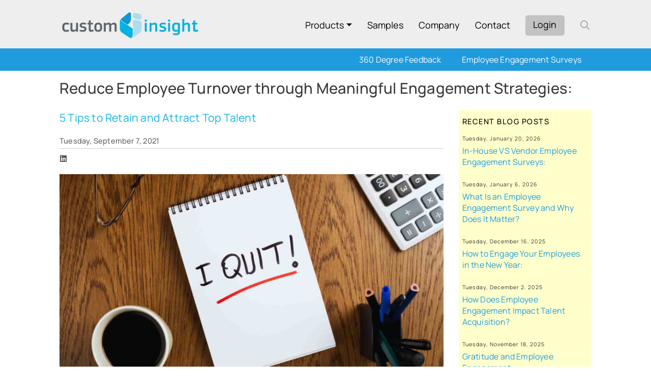

--- FILE ---
content_type: text/html; Charset=UTF-8
request_url: https://www.custominsight.com/blog/5-ways-to-reduce-employee-turnover-meaningful-engagement-activities-strategies.asp
body_size: 10911
content:

<!DOCTYPE html>
<HTML lang="en"><HEAD>
<meta charset="UTF-8">
<meta http-equiv="Content-Type" content="text/html; charset=UTF-8">
<meta name="viewport" content="width=device-width, initial-scale=1, maximum-scale=2">
<TITLE>5 Tips to Reduce Employee Turnover, Meaningful Engagement Activities, Strategies to Attract New Hires</TITLE><META NAME="description" CONTENT="5 tips to reduce employee turnover. Retain and attract top talent with meaningful employee engagement activities, strategies, and ideas. Develop action plans to boost satisfaction. Leadership and coaching ideas for managers to engage employees every day. Improve engagement with employee survey. ">
<meta charset="UTF-8">
<meta http-equiv="Content-Type" content="text/html; charset=UTF-8">
<meta name="viewport" content="width=device-width, initial-scale=1, maximum-scale=1">

<meta property="og:title" content="Reduce Employee Turnover through Meaningful Engagement Strategies:" />
<meta property="og:image" content="https://www.custominsight.com/images/custominsight-logo.webp" />
<meta property="og:url" content="https://www.custominsight.com/blog/5-ways-to-reduce-employee-turnover-meaningful-engagement-activities-strategies.asp" />
<!--<meta property="og:description" content=""/>-->

<meta name="google-site-verification" content="I_P4HKcSg9a_90A4bgQw_qiwp0WAEXF-3xH3UU64cqU" />
<meta name="google-site-verification" content="c6wAKZu5_WArvkhnJsB6KUN_uOZdo_B6is_G7JLxgsg" />

<link rel="canonical" href="https://www.custominsight.com/blog/5-ways-to-reduce-employee-turnover-meaningful-engagement-activities-strategies.asp" />
<link async rel="icon" type="image/png" sizes="128x128" href="/images/CI128.png">

<!-- SET: STYLESHEET -->
<!--
<link async rel="shortcut icon" type="image/x-icon" href="/images/favicon.ico">
<link rel="preconnect" href="https://fonts.googleapis.com">
<link rel="preconnect" href="https://fonts.gstatic.com" crossorigin>
<link href='/css/fonts.css' xrel="preload" as="font" Cache-Control: max-age=31536000 />
<link href="https://fonts.googleapis.com/css2?family=Open+Sans:wght@300;400;500;600;700;800&display=swap" rel="stylesheet">
-->
<link href="/webfonts/manrope/manrope.css" rel="stylesheet" />
<link href="/css/style.css" rel="stylesheet" type="text/css" media="all" />
<link href="/css/bootstrap-ci.css" rel="stylesheet" type="text/css" media="all" />
<link href="/css/bs3.css" rel="stylesheet" type="text/css" media="all" />
<link href="/css/site17.css" rel="stylesheet" type="text/css" media="all" />
<LINK HREF="/css/site12.css" REL="stylesheet" TYPE="text/css">
<link href="/css/responsive.css" rel="stylesheet" type="text/css" media="all" />
<link href="/css/new0922.css" rel="stylesheet" type="text/css" media="all" />
<link async href='/css/slick.css' rel='stylesheet' Cache-Control: max-age=31536000 />
<link async href='/webfonts/fontawesome-subset/CSS/all.css' rel='stylesheet' />
<!-- END: STYLESHEET -->
<script nonce="wqf3mtvbpd9588895462b598nmapb1" language="JavaScript" SRC="/JS/site22.js"></script>

<script nonce="wqf3mtvbpd9588895462b598nmapb1" type="text/javascript">
	var activeMenuID = 0;
	var countryName = "US";
	var ip = "3.145.116.251";
</script>

<script nonce="wqf3mtvbpd9588895462b598nmapb1"> 
document.addEventListener("DOMContentLoaded", function () {
    const cookieBanner = document.getElementById("cookie-banner");
    const acceptCookies = document.getElementById("accept-cookies");
    const declineCookies = document.getElementById("decline-cookies");

    
    enableTrackingCookies();
    

	function enableTrackingCookies() {
		// Google Tag Manager
		(function(w,d,s,l,i){w[l]=w[l]||[];w[l].push({'gtm.start':
		new Date().getTime(),event:'gtm.js'});var f=d.getElementsByTagName(s)[0],
		j=d.createElement(s),dl=l!='dataLayer'?'&l='+l:'';j.async=true;j.src=
		'https://www.googletagmanager.com/gtm.js?id='+i+dl;f.parentNode.insertBefore(j,f);
		})(window,document,'script','dataLayer','GTM-PS44LXV');

		window.dataLayer = window.dataLayer || []; function gtag(){dataLayer.push(arguments);} gtag('js', new Date()); gtag('config', 'G-GNWXD2DFHG');
	};
});
</script>


<meta name="msvalidate.01" content="E258D1D1EAA6F85FD65A5A7B07B2637E" /> 

</head>


<body>


   <div style="display: none">
    <button id="accept-cookies">Accept</button>
    <button id="decline-cookies">Decline</button>
   </div>


	<DIV ALIGN=CENTER ID=modalContainer1 STYLE='display: none; position: absolute; width: 100%; height: 100%; left: 0px; top: 0px; z-index:99999'>
		<DIV ID="modalContainerMask" STYLE='position: absolute; background-color: #000; opacity: 0.4; width: 100%; height: 100%; left: 0px; top: 0px;'></DIV>
		<DIV ID=modalVar1 STYLE="display: none"></DIV>
		<DIV ID=modalInside1 style='position: relative; width: 96%; max-width: 700px; top: 200px; overflow:auto; opacity: 1'>
			<DIV ALIGN=LEFT STYLE='background-color: #FFF; border: 1px solid #45464A; border-radius: 5px; padding-top: 0px; padding-bottom: 12px'>
					<FONT CLASS=basic11>
					<DIV ID=modalText1 STYLE='padding-bottom: 8px; padding-top: 8px; padding-left: 10px; padding-right: 10px;'></DIV>
					</FONT>
					<DIV ID=modalButton1 CLASS="modalX" ALIGN=CENTER STYLE='padding: 5px;'>
					<button id="modalClose" type="button" class="btn btn-default" data-dismiss="modal">close</button>
					</DIV>
			</DIV>
		</DIV>
	</DIV>
	<script nonce="wqf3mtvbpd9588895462b598nmapb1">
	var modalButtonClose = document.getElementById("modalContainer1");
	modalButtonClose.addEventListener("click", function(){ 
		var x = event.target;
		if ((x.parentElement.id == "modalContainer1") || (x.parentElement.className == "modalX")) { 
//			document.getElementById("")
			document.querySelectorAll(".videoContainer").pause;
			ModalConfirm();
		}
	});
	</script>

	<!-- Start: Wrapper-->
	<div id="wrapper">

		<header>
			<div class="head_logo">
				<div class="container">
					<div class="row">
						<div class="col-xs-12 col-sm-4 col-md-4 col-lg-4" STYLE="position: relative; min-height: 1px; padding-right: 15px; padding-left: 15px;">
							<div id="logo">
								<a href="https://www.custominsight.com/"><img class="img-responsive" src="/images/custominsight-logo.webp" width="271" height="54" alt="custominsight"></a>
							</div>
						</div>
						<div class="col-xs-12 col-sm-8 col-md-8 col-lg-8" STYLE="position: relative; min-height: 1px; padding-right: 15px; padding-left: 15px;">
							<div class="head_bottom">

								<div class="mob_menu"><a id="toggle" href="#" aria-label="expand menu"><span
											class="patty"></span> </a></div>
								<div id="right_header">
									<div class="right_bottom">
										<nav id="navigation_bar">
											<ul>
												<li class="dropdown">
													<span class="dropdown-sub-menu">
														<a href="/overview.asp">Products</a>
														<i class="fal fa-angle-down" aria-hidden="true"
															class="dropdown-toggle" data-toggle="dropdown"></i>
													</span>
													<a href="/overview.asp"
														class="dropdown-toggle dropdown-mobile-hidden"
														xdata-toggle="dropdown">Products</a>
													<ul class="dropdown-menu multi-level" role="menu">
														<li class="dropdown-submenu">
															<a tabindex="-1" href="/employee-engagement-survey/employee-engagement-surveys.asp">Employee Engagement Survey</a></li>
														<li>
															<a href="/360-degree-feedback/360-feedback.asp">360 Degree Feedback</a></li>
														<li><a href="/diversity-equity-inclusion-survey/overview.asp">DEI Survey</a></li>
														<li><a href="/school-climate-survey/overview.asp">School Climate Surveys</a></li>
														<li><a href="/employee-engagement-survey/pulse-surveys.asp">Employee Pulse Surveys</a></li>
														<li><a href="/team-assessment/team-assessment-survey.asp">Team Assessment</a></li>
														<li><a href="/suggestion-box/overview.asp">Suggestion Box</a></li>
														<li><a href="/custom-survey/custom-survey-overview.asp">Custom Surveys</a></li>
													</ul>
												</li>
												<li><a href="/sample-surveys.asp">Samples</a></li>
												<li><a href="/about.asp">Company</a></li>
												<li><a href="/contact.asp">Contact</a></li>
												<li class="header-login-btn"><a href="/phat/login.asp">Login</a></li>
												<li class="search-icon-header">
													<a href="#" aria-label="open search form"><i class='far fa-search'></i></a>
												</li>
											</ul>
											<div class="clear"></div>
										</nav>
										<div class="header-search">
											<form method="get" action=/search/search.asp id=searchForm name=searchForm>
											<input type=hidden name="csrf_token" value="jfqea9ntjisobsjsa8s6ai44n4dbwm">
												<div class="input-group add-on">
													<div class="input-group-btn search-close">
														<span class="btn btn-default" type="submit"><i class='fal fa-times fa-fw'></i></span>
													</div>
													<input class="form-control" placeholder="Search" name="zoom_query"
														id="srch-term" type="text">
													<div class="input-group-btn open-btn" style="margin-left: 5px">
														<!-- <input type=submit value="Go" />-->

														<span class="btn btn-default" type="submit" style="font-size: 13px" id=searchIcon><i class='far fa-search'></i></span>
													</div>
												</div>
											</form>
										</div>
									</div>
								</div>
							</div>
						</div>
						<div class="clearfix"></div>
					</div>
				</div>
			</div>


	<DIV ALIGN=CENTER STYLE="width: 100%; background-color: #1F9BDE">
		<DIV class="container" xSTYLE="width: 100%;">
			<DIV CLASS=menu2C>
				
				<DIV CLASS=menuIL>
					
				<A HREF=/employee-engagement-survey/ CLASS=subMenu>
				<DIV CLASS="menu2E" 
				ID=menu12>Employee Engagement Surveys</DIV></A>
				
				<A HREF=/360-degree-feedback/360-feedback.asp CLASS=subMenu>
				<DIV CLASS="menu2E" 
				ID=menu11>360 Degree Feedback</DIV></A>
				
				</DIV>
				<DIV STYLE="clear: both"></DIV>
			</DIV>
		</DIV>
	</DIV>
	
</header>


	<DIV class="pageTitleSection" ALIGN=CENTER STYLE="width: 100%; background-color: #FFF; ">
		<DIV ALIGN=LEFT class="container" STYLE="padding-top: 2px;">
			<FONT CLASS=bc>
				<DIV ID=bcStr itemscope itemtype="http://schema.org/WebPage">
						<!-- thisFileName: /blog/5-ways-to-reduce-employee-turnover-meaningful-engagement-activities-strategies.asp -->	
				</DIV>
			</FONT>
		</DIV>

		<DIV class="container " ALIGN=LEFT STYLE="padding-top: 15px; padding-bottom: 25px; ">
			<H1 CLASS=pageTitle itemprop="headline">Reduce Employee Turnover through Meaningful Engagement Strategies:</H1>
			
		</DIV>
	</DIV>
	
<!-- header End: --><STYLE>UL { list-style-type: square; }OL { list-style-type: decimal; }LI { padding-bottom: 8px; }.blogBody img { width: 100%; margin-bottom: 10px; }</STYLE><DIV ALIGN=CENTER STYLE="width: 100%; background-color: #FFF"><DIV ALIGN=LEFT class="container"><div class="mobWideLeft75"><DIV STYLE="padding-bottom: 20px"><H2 CLASS=sectionTitle itemprop="alternativeHeadline">5 Tips to Retain and Attract Top Talent</H2></DIV><DIV CLASS=bottomBar><FONT CLASS=sectionLabelSm><FONT COLOR=666666><SPAN itemprop="datePublished">Tuesday, September 7, 2021</SPAN></FONT></FONT></DIV><DIV ALIGN=LEFT STYLE="padding-bottom: 20px; padding-top: 8px;"><FONT STYLE="font-size: 15px"><SPAN style="padding-left: 1px; padding-right: 6px"><a class="grayBlue"href=https://www.linkedin.com/sharing/share-offsite/?url=https://www.custominsight.com/blog/5-ways-to-reduce-employee-turnover-meaningful-engagement-activities-strategies.asptarget=_blank title="Share on LinkedIn"><i class='fab fa-linkedin'></i></a></SPAN><SPAN style="display: none"><a class="grayBlue"href="https://twitter.com/intent/tweet?url=https://www.custominsight.com/blog/5-ways-to-reduce-employee-turnover-meaningful-engagement-activities-strategies.asp&text=Reduce+Employee+Turnover+through+Meaningful+Engagement+Strategies%3A&dnt=true&hashtags=&via=custominsight" target=_blank title="Share on Twitter"><i class='fab fa-twitter'></i></a></SPAN></FONT></DIV><section class="cmn_section"><SPAN class="blogBody" itemprop="articleBody"><p><p align=right><img src="/images/blog/how-to-reduce-turnover.jpg" width="" height="">
<p align=left>
Employee turnover is one of the costliest issues organizations face. A <a href="https://www.gallup.com/workplace/247391/fixable-problem-costs-businesses-trillion.aspx"> Gallup article </a>states that US businesses lose over $1 trillion <i>(trillion)</i> dollars each year because of employee turnover.<br><br> 
It’s not only about hiring, retraining, and the time spent getting new hires up to speed. The cost of turnover includes losing valuable, innovative talent – your problem solvers and creative force that drive the business.
Organizations are bleeding money, yet such a costly problem is almost completely avoidable. <br><br>
Through meaningful employee <a href=" https://www.custominsight.com/employee-engagement-survey/what-is-employee-engagement.asp">engagement</a> activities, strategies, and programs, your organization can reduce turnover and attract new talent. Be the place where people want to work.<br><br>
Here are 5 tips on how to reduce employee turnover:<br><br>
<b>1.	It starts with management. </b>Engagement is usually a <a href="https://www.custominsight.com/employee-engagement-survey/research-employee-disengagement.asp"> management issue</a>. Yes. People quit their managers. Frontline workers often only have access to their direct manager. Middle managers play a critical role in keeping employees engaged. Diagnose management problems early on, ideally with an <a href="https://www.custominsight.com/employee-engagement-survey/employee-survey-features.asp"> engagement survey.</a> Support new managers and provide continued education opportunities for all managers to access leadership training, coaching, and other important soft skills workshops. <br><br>
<b>2.	Don’t wait for the exit interview. </b> <a href="https://www.custominsight.com/blog/6-ways-to-get-honest-feedback-from-employees-boost-engagement-production.asp"> Feedback and communication </a>should be multi-directional, candid, consistent, and <i>actionable</i>. Ask the right questions to get honest feedback (How can we make meetings more effective? What can I do to make your job easier? What resources would improve your job?) Set aside one-on-one time with employees to check in. Be on time. Be prepared. Take notes. Listen to what your employees have to say. <br><br>
<b>3.	Establish development and growth opportunities. </b>Managers should know, early on, what the professional and personal goals are of each of their employees and how the work they are assigned can help support that growth. Prioritize employee development. Provide employees with opportunities to attend workshops and conferences. Work across departments to have employees learn about other aspects of the organization. Provide opportunities for employees to meet with senior management. <br><br>
<b>4.	Act on employee feedback. </b>If employees are taking the time to give feedback and constructive criticism and nothing happens, next time they’re presented with an opportunity to give feedback, they’ll probably pass. <a href="https://www.custominsight.com/blog/employee-engagement-survey-success-killers.asp"> Take action. </a>Engage HR in helping turn feedback into actions. Better yet, meet with teams to develop action plans to tackle issues in the organization. Then work with communications to communicate the actions that will be or have been taken. (See point number 2). <br><br>
<b>5.	Compensation counts.</b> Your compensation plan must be up-to-date and address the needs of your employees. What motivates your team: Access to an early childcare program or partnership with a sports facility? Remote work opportunities (prepare for this because people are happy at home)? Flexible scheduling? Understand the diverse cultural needs of your employees.<a href=" https://www.custominsight.com/blog/7-tips-to-battle-or-prevent-salary-compression-employee-engagement.asp"> Communicate salaries</a>, compensation, and bonuses with employees. Finally, compensation must be competitive with the market and the region. People have bills to pay. <br><br>

When your organization prioritizes its most valuable asset – human talent – and comes up with meaningful engagement activities, strategies, and ideas to engage collaborators, you will reduce turnover and attract new talent. This turns into savings, productivity, and profit. <br><br>
Engagement matters. 
</p></SPAN></section><BR><BR></div><div class="mobWideRight25"><DIV STYLE="border: 1px solid #FFFFCC; background-color: #FFFFCC; border-radius: 4px; padding: 6px">	<DIV STYLE="padding-top: 4px; padding-bottom:6px">	<FONT CLASS=sectionLabelSm>RECENT BLOG POSTS</FONT>	</DIV>		<DIV STYLE="padding-bottom:4px; padding-top:4px">	<FONT CLASS=dateLineSm>Tuesday, January 20, 2026</FONT>	</DIV>	<DIV STYLE="padding-bottom:16px">	<FONT CLASS=basic11D>					<A HREF=/blog/in-house-vs-vendor-employee-engagement-surveys.asp> In-House VS Vendor Employee Engagement Surveys: </A>			</FONT>	</DIV>		<DIV STYLE="padding-bottom:4px; padding-top:4px">	<FONT CLASS=dateLineSm>Tuesday, January 6, 2026</FONT>	</DIV>	<DIV STYLE="padding-bottom:16px">	<FONT CLASS=basic11D>					<A HREF=/blog/what-is-employee-engagement-survey-and-why-does-it-matter.asp> What Is an Employee Engagement Survey and Why Does It Matter?</A>			</FONT>	</DIV>		<DIV STYLE="padding-bottom:4px; padding-top:4px">	<FONT CLASS=dateLineSm>Tuesday, December 16, 2025</FONT>	</DIV>	<DIV STYLE="padding-bottom:16px">	<FONT CLASS=basic11D>					<A HREF=/blog/how-to-engage-your-employees-in-the-new-year.asp>How to Engage Your Employees in the New Year:</A>			</FONT>	</DIV>		<DIV STYLE="padding-bottom:4px; padding-top:4px">	<FONT CLASS=dateLineSm>Tuesday, December 2, 2025</FONT>	</DIV>	<DIV STYLE="padding-bottom:16px">	<FONT CLASS=basic11D>					<A HREF=/blog/how-does-employee-engagement-impact-talent-acquisition.asp>How Does Employee Engagement Impact Talent Acquisition?</A>			</FONT>	</DIV>		<DIV STYLE="padding-bottom:4px; padding-top:4px">	<FONT CLASS=dateLineSm>Tuesday, November 18, 2025</FONT>	</DIV>	<DIV STYLE="padding-bottom:16px">	<FONT CLASS=basic11D>					<A HREF=/blog/gratitude-and-employee-engagement.asp>Gratitude and Employee Engagement:</A>			</FONT>	</DIV>		<DIV STYLE="padding-bottom:4px; padding-top:4px">	<FONT CLASS=dateLineSm>Tuesday, November 4, 2025</FONT>	</DIV>	<DIV STYLE="padding-bottom:16px">	<FONT CLASS=basic11D>					<A HREF=/blog/how-can-employee-engagement-be-measured-in-surveys.asp>How Can Employee Engagement Be Measured in Surveys</A>			</FONT>	</DIV>		<DIV STYLE="padding-bottom:4px; padding-top:4px">	<FONT CLASS=dateLineSm>Tuesday, October 21, 2025</FONT>	</DIV>	<DIV STYLE="padding-bottom:16px">	<FONT CLASS=basic11D>					<A HREF=/blog/do-i-have-a-bad-boss.asp>Do I Have a Bad Boss? </A>			</FONT>	</DIV>		<DIV STYLE="padding-bottom:4px; padding-top:4px">	<FONT CLASS=dateLineSm>Tuesday, October 7, 2025</FONT>	</DIV>	<DIV STYLE="padding-bottom:16px">	<FONT CLASS=basic11D>					<A HREF=/blog/how-to-inspire-discretionary-effort-in-employees-increase-employee-engagement.asp>How to Inspire Discretionary Effort in Employees and Increase Employee Engagement</A>			</FONT>	</DIV>			<DIV STYLE="padding-top: 12px; padding-bottom:4px">	<FONT CLASS=basic10>	<A HREF=/blog/>view more blog posts</A>	</FONT>	</DIV></DIV>	<BR><BR><BR>	<FORM ACTION=/subscribe.asp STYLE="margin: 0px;"><INPUT TYPE=HIDDEN NAME=subscribeType VALUE=newsletter><DIV STYLE="padding-bottom:2px"><FONT CLASS=sectionLabelSm>SUBSCRIBE</FONT></DIV><FONT CLASS=basic11D>To receive periodic articles & research updates, sign up for our newsletter mailing list.<DIV STYLE="padding-top: 10px;">Email address</DIV><DIV STYLE="padding-top: 3px; padding-bottom: 3px;"><INPUT TYPE=TEXT NAME=emailAddress STYLE="width: 90%; max-width: 280px"></DIV><DIV STYLE="padding-bottom: 3px;"><INPUT TYPE=SUBMIT VALUE="submit"></DIV></FORM></FONT>	<DIV STYLE="padding-top: 15px"></DIV><FONT STYLE="font-size: 15px"><SPAN style="padding-left: 1px; padding-right: 1px"><a class="grayBlue"href=https://www.linkedin.com/sharing/share-offsite/?url=https://www.custominsight.com/blog/5-ways-to-reduce-employee-turnover-meaningful-engagement-activities-strategies.asptarget=_blank title="Share on LinkedIn"><i class='fab fa-linkedin'></i></a></SPAN><DIV STYLE="padding-top: 4px"><SPAN><a class="grayBlue"href="https://twitter.com/intent/tweet?url=https://www.custominsight.com/blog/5-ways-to-reduce-employee-turnover-meaningful-engagement-activities-strategies.asp&text=Reduce+Employee+Turnover+through+Meaningful+Engagement+Strategies%3A&dnt=true&hashtags=&via=custominsight" target=_blank title="Share on Twitter"><i class='fab fa-twitter'></i></a></SPAN></DIV></FONT></div><div style="clear: both"></div><BR></DIV></DIV><!-- footer section  -->
<footer class="footer_section cmn_section lazyload" data-bg="/images/footer_background_image.webp">
	<div class="container-fluid">
	   <!-- footer top logo  -->
	   <div class="footer_top_logo_area">
		  <div class="footer_logo"><a href="https://www.custominsight.com/"><img loading="lazy" src="/images/footer-logo.webp" 
		  width="400" height="76" alt="CustomInsight Logo" STYLE="max-width: 85%"></a></div>
		  <div class="footer_logo_content">
			 <p><strong>CustomInsight</strong> specializes in 360 degree feedback, employee surveys, and
				other tools that help companies of any size engage and develop their
				employees, managers, and leaders.
			 </p>
		  </div>
	   </div>
	   <!-- footer top logo  -->
	   <!-- footer 4row area  -->
	   <div class="footer_4row_area">
		  <div class="row footer_4_row">
			 <!-- single colum  1-->
			 <div class="col-12 col-sm-6 col-md-6 col-lg-3 row_4_single_colum">
				<div class="footer_single_content_area">
				   <div class="footer_title">
					  <h2>About</h2>
				   </div>
				   <div class="footer_sinlge_content">
					  <div class="cmn_footer_menu_area">
						 <ul>
							<li><a href="/360-degree-feedback/360-feedback.asp">360 Feedback System</a></li>
							<li><a href="/employee-engagement-survey/employee-engagement-surveys.asp">Employee Engagement Survey</a></li>
							<li><a href="/about.asp">Company</a></li>
							<!--<li><a href="/awards.asp">Awards</a></li>-->
							<li><a href="/client-list.asp">Clients</a></li>
							<li><a href="/news/">News</a></li>
							<li><a href="/blog/">Blog</a></li>
							<li><a href="/faq.asp">Help / Support / FAQ</a></li>
						 </ul>
					  </div>
				   </div>
				</div>
				<!-- 2nd part  -->
				<div class="footer_single_content_area footer_single_content_area_2nd_part part_2nd_social_si">
				   <div class="footer_title">
					  <h2>Follow</h2>
				   </div>
				   <div class="footer_sinlge_content">
					  <div class="cmn_footer_menu_area social_media_menu">
						 <ul>
							<li><a href="https://www.facebook.com/custominsight" target="_blank"><i class='fab fa-facebook'></i><span>Facebook</span></a></li>
<!--							<li><a href="https://twitter.com/custominsight" target="_blank"><i class='fab fa-twitter'></i><span>Twitter</span></a></li>-->
							<li><a href="https://www.linkedin.com/company/custominsight-llc" target="_blank"><i class='fab fa-linkedin'></i><span>LinkedIn</span></a></li>
						 </ul>
					  </div>
				   </div>
				</div>
				<!-- end 2nd part  -->
			 </div>
			 <!-- single colum  -->
			 <!-- single colum 2 -->
			 <div class="col-12 col-sm-6 col-md-6 col-lg-3 row_4_single_colum">
				<div class="footer_single_content_area">
				   <div class="footer_title">
					  <h2>Contact</h2>
				   </div>
				   <div class="footer_sinlge_content">
					  <div class="contant_infor_footer">
						 <div class="single_footer_contact_info">
							<p>Phone:</p>
							<a href="tel:+1 650.577.9604">+1 650.577.9604</a>
						 </div>
						 <div class="single_footer_contact_info">
							<p>Email:</p>
							<a href="mailto:info@CustomInsight.com">info@CustomInsight.com</a>
						 </div>
					  </div>
				   </div>
				</div>
				<!-- 2nd part  -->
				<div class="footer_single_content_area footer_single_content_area_2nd_part">
				   <div class="footer_title">
					  <h2>Subscribe</h2>
				   </div>
				   <div class="footer_sinlge_content">
					  <div class="footer_subsrive_form">
						 <div class="form_top_text">
							<p><label for="emailAddress">For the latest news and updates</label></p>
						 </div>
						 <form ACTION=/subscribe.asp STYLE="margin: 0px;">
						 <input type=hidden name="csrf_token" value="jfqea9ntjisobsjsa8s6ai44n4dbwm">
							<div class="subscrive_input_area">
							   <INPUT TYPE=HIDDEN NAME=subscribeType VALUE=newsletter>
							   <div class="single_input_area"><input type="email" ID=emailAddress NAME=emailAddress placeholder="Email Address" required></div>
							   <div class="button_submit_area"><input type="submit" value="Subscribe"></div>
							</div>
						 </form>
					  </div>
				   </div>
				</div>
				<!-- end 2nd part  -->
			 </div>
			 <!-- single colum  -->
			 <!-- single colum 3 -->
			 <div class="col-12 col-sm-6 col-md-6 col-lg-3 row_4_single_colum">
				<div class="footer_single_content_area">
				   <div class="footer_title">
					  <h2>Quick links</h2>
				   </div>
				   <div class="footer_sinlge_content">
					  <div class="cmn_footer_menu_area">
						 <ul>
							<li><A HREF=/ rel="nofollow">Home</a></li>
							<li><A HREF=/privacy.asp rel="nofollow">Privacy</a></li>
							<li><A HREF=/security.asp rel="nofollow">Security</a></li>
							<li><A HREF=/terms.asp rel="nofollow">Terms &amp; Conditions</a></li>
							<li><A HREF=/sitemap.asp >Sitemap</a></li>
							<li><A HREF=/contact.asp rel="nofollow">Contact</a></li>
						 </ul>
					  </div>
				   </div>
				</div>
			 </div>
			 <!-- single colum 4 -->
			 <!-- single colum  -->
			 <div class="col-12 col-sm-6 col-md-6 col-lg-3 row_4_single_colum">
				<div class="footer_single_content_area">
				   <div class="footer_title">
					  <h2>Articles & research</h2>
				   </div>
				   <div class="footer_sinlge_content">
					  <div class="cmn_footer_menu_area article_menu_footer">
						 <ul>
							<li><a href="/360-degree-feedback/what-is-360-degree-feedback.asp">What is 360 Degree Feedback?</a></li>
							<li><a href="/360-degree-feedback/360-assessments.asp">360 Assessment Design</a></li>
							<li><a href="/360-degree-feedback/sample-360-feedback-surveys.asp">Sample 360 Degree Feedback Surveys</a></li>
							<li><a href="/employee-engagement-survey/what-is-employee-engagement.asp">What is Employee Engagement?</a></li>
							<li><a href="/employee-engagement-survey/what-is-an-employee-engagement-survey.asp">What&apos;s an employee engagement survey?</a></li>
							<li><a href="/employee-engagement-survey/what-is-employee-satisfaction.asp">Employee Satisfaction vs. Employee Engagement</a></li>
							<li><a href="/employee-engagement-survey/benchmark-data.asp">Employee Survey Benchmarking</a></li>
							<li><a href="/employee-engagement-survey/sample-survey-items.asp">Sample Employee Survey Questions</a></li>
							<li><a href="https://www.myschoolsurvey.com/">School Climate Surveys</a></li>
							<li><a href="/survey-research-articles.asp">More articles...</a></li>
						 </ul>
					  </div>
				   </div>
				</div>
			 </div>
			 <!-- single colum  -->
		  </div>
	   </div>
	   <!-- footer 4row area end  -->
	   <!-- footer bottom  -->
	   <div class="footer_bottom_area">
		  <p>Copyright&copy; <span>2026 CustomInsight.</span> All Rights Reserved</p>
	   </div>
	   <!-- footer bottom end  -->
	</div>
 </footer>
 <!-- footer End: -->


<!-- jQuery (necessary for Bootstrap's JavaScript plugins) --> 
<script nonce="wqf3mtvbpd9588895462b598nmapb1" src="/js/jquery.min.js"></script> 
<!-- Include all compiled plugins (below), or include individual files as needed --> 
<script nonce="wqf3mtvbpd9588895462b598nmapb1" src="/js/bootstrap.min.js"></script>

<script nonce="wqf3mtvbpd9588895462b598nmapb1" type="text/javascript">
(function(factory) { factory(jQuery);}(function($) {
$.fn.slick = function() {
var _ = this,opt = arguments[0],args = Array.prototype.slice.call(arguments, 1),l = _.length,i,ret;
for (i = 0; i < l; i++) {
	 if (typeof opt == 'object' || typeof opt == 'undefined')
		  _[i].slick = new Slick(_[i], opt);
	 else
		  ret = _[i].slick[opt].apply(_[i].slick, args);
	 if (typeof ret != 'undefined') return ret;
} return _;
};
}));
</script>

<script async nonce="wqf3mtvbpd9588895462b598nmapb1" src="/js/lazysizes.min.js"></script>

<script defer nonce="wqf3mtvbpd9588895462b598nmapb1" language="JavaScript" SRC="/js/defer.js"></script>
<script defer nonce="wqf3mtvbpd9588895462b598nmapb1" type="text/javascript" src="/js/custom.js"></script>

<script nonce="wqf3mtvbpd9588895462b598nmapb1">


document.addEventListener('DOMContentLoaded', function () {
  document.getElementById('searchIcon') .addEventListener('click', function FsearchIcon() { getSearch(); });

});



$(window).scroll(function() {
    var height = $(window).scrollTop();

    if(height  > 60) {
        $('.navbar.navbar-default.menu').addClass("fixed", 1000); 
    }
    else{
          $('.navbar.navbar-default.menu').removeClass("fixed", 1000); 
        }
});



// lazyload background images
document.addEventListener('lazybeforeunveil', function(e){
var bg = e.target.getAttribute('data-bg');
if(bg){
e.target.setAttribute("style", "background-image: url('" + bg + "')");
}
});
</script></BODY></HTML>

--- FILE ---
content_type: text/css
request_url: https://www.custominsight.com/webfonts/manrope/manrope.css
body_size: 121
content:
/* Webfont:  */@font-face {
  font-family: 'Manrope';
  font-style: normal;
  font-weight: 200;
  font-display: swap;
  src: url(/webFonts/manrope/manrope.woff2) format('woff2');
  unicode-range: U+0000-00FF, U+0131, U+0152-0153, U+02BB-02BC, U+02C6, U+02DA, U+02DC, U+2000-206F, U+2074, U+20AC, U+2122, U+2191, U+2193, U+2212, U+2215, U+FEFF, U+FFFD;
}

/* Webfont:  */@font-face {
  font-family: 'Manrope';
  font-style: normal;
  font-weight: 300;
  font-display: swap;
  src: url(/webFonts/manrope/manrope.woff2) format('woff2');
  unicode-range: U+0000-00FF, U+0131, U+0152-0153, U+02BB-02BC, U+02C6, U+02DA, U+02DC, U+2000-206F, U+2074, U+20AC, U+2122, U+2191, U+2193, U+2212, U+2215, U+FEFF, U+FFFD;
}

/* Webfont:  */@font-face {
  font-family: 'Manrope';
  font-style: normal;
  font-weight: 400;
  font-display: swap;
  src: url(/webFonts/manrope/manrope.woff2) format('woff2');
  unicode-range: U+0000-00FF, U+0131, U+0152-0153, U+02BB-02BC, U+02C6, U+02DA, U+02DC, U+2000-206F, U+2074, U+20AC, U+2122, U+2191, U+2193, U+2212, U+2215, U+FEFF, U+FFFD;
}

/* Webfont:  */@font-face {
  font-family: 'Manrope';
  font-style: normal;
  font-weight: 500;
  font-display: swap;
  src: url(/webFonts/manrope/manrope.woff2) format('woff2');
  unicode-range: U+0000-00FF, U+0131, U+0152-0153, U+02BB-02BC, U+02C6, U+02DA, U+02DC, U+2000-206F, U+2074, U+20AC, U+2122, U+2191, U+2193, U+2212, U+2215, U+FEFF, U+FFFD;
}

/* Webfont:  */@font-face {
  font-family: 'Manrope';
  font-style: normal;
  font-weight: 600;
  font-display: swap;
  src: url(/webFonts/manrope/manrope.woff2) format('woff2');
  unicode-range: U+0000-00FF, U+0131, U+0152-0153, U+02BB-02BC, U+02C6, U+02DA, U+02DC, U+2000-206F, U+2074, U+20AC, U+2122, U+2191, U+2193, U+2212, U+2215, U+FEFF, U+FFFD;
}

/* Webfont:  */@font-face {
  font-family: 'Manrope';
  font-style: normal;
  font-weight: 700;
  font-display: swap;
  src: url(/webFonts/manrope/manrope.woff2) format('woff2');
  unicode-range: U+0000-00FF, U+0131, U+0152-0153, U+02BB-02BC, U+02C6, U+02DA, U+02DC, U+2000-206F, U+2074, U+20AC, U+2122, U+2191, U+2193, U+2212, U+2215, U+FEFF, U+FFFD;
}

/* Webfont:  */@font-face {
  font-family: 'Manrope';
  font-style: normal;
  font-weight: 800;
  font-display: swap;
  src: url(/webFonts/manrope/manrope.woff2) format('woff2');
  unicode-range: U+0000-00FF, U+0131, U+0152-0153, U+02BB-02BC, U+02C6, U+02DA, U+02DC, U+2000-206F, U+2074, U+20AC, U+2122, U+2191, U+2193, U+2212, U+2215, U+FEFF, U+FFFD;
}














--- FILE ---
content_type: text/css
request_url: https://www.custominsight.com/css/style.css
body_size: 1301
content:
*,*:before,*:after { padding: 0; margin: 0; outline: 0; box-sizing: border-box; }article, aside, details, figcaption, figure, footer, header, hgroup, menu, nav, section, summary, main { display: block; }html, body { height: 100%; font-size: 16px; }html { tap-highlight-color: rgba(0,0,0,0); }img, iframe, video, audio, object { max-width: 100%; }img, iframe { border: 0 none; }img { height: auto; display: inline-block; vertical-align: middle; }b,strong { font-weight: bold; }address { font-style: normal; }svg:not(:root) { overflow: hidden; }a,button,input[type="submit"],input[type="button"],input[type="reset"],input[type="file"],input[type="image"],label[for] { cursor: pointer; }a[href^="tel"],button[disabled],input[disabled],textarea[disabled],select[disabled] { cursor: default; }button::-moz-focus-inner,input::-moz-focus-inner { padding: 0; border: 0; }input[type="text"],input[type="password"],input[type="date"],input[type="datetime"],input[type="datetime-local"],input[type="month"],input[type="week"],input[type="email"],input[type="number"],input[type="search"],input[type="tel"],input[type="time"],input[type="url"],input[type="color"],textarea,a[href^="tel"] { -webkit-appearance: none; -moz-appearance: none; appearance: none; }input[type="number"]::-webkit-inner-spin-button,input[type="number"]::-webkit-outer-spin-button { display: none; -webkit-appearance: none; }input[type="search"]::-webkit-search-cancel-button,input[type="search"]::-webkit-search-decoration { -webkit-appearance: none; }textarea { overflow: auto; resize: none; -webkit-overflow-scrolling: touch; overflow-scrolling: touch; }button,input,optgroup,select,textarea { font-family: inherit; font-size: inherit; color: inherit; -moz-osx-font-smoothing: grayscale; -webkit-font-smoothing: antialiased; font-smoothing: antialiased; }button,select { text-transform: none; }INPUT[type="TEXT"]   {	font-size: 11pt;	height: 27px;	border: 1px solid #AAA;	border-radius: 2px;	padding-left: 4px;	padding-right: 4px;}INPUT[type="SUBMIT"], INPUT[type="BUTTON"] {	height: 27px;	border: 0;	border: none;	overflow: hidden;	cursor: pointer;	font-family_x 'Open Sans', Arial,Helvetica,sans-serif;	font-size: 10pt;	font-weight: 600;	letter-spacing: 1px;	padding-left: 5px; padding-right: 5px;	background-color: #EDEEEF;	border-radius: 3px;	border: 1px solid #AAA;}INPUT[type="SUBMIT"]:hover {	background-color: #D6EAFF;}INPUT[type="BUTTON"]:hover {	background-color: #D6EAFF;}table { width: 100%; border-collapse: collapse; border-spacing: 0; }nav ul,nav ol { list-style: none outside none; }a[href^="tel"] { text-decoration: none; }h1 { font-size: 82px; font-family: 'Montserrat', sans-serif; font-weight: 700; }h2 { font-size: 32px; color: #565d63; font-weight: 700; }h3 { font-size: 23px; font-weight: 700; }h4 { font-size: 20px; font-weight: 700; }h5 { font-size: 17px; font-weight: 700; }h6 { font-size: 14px; font-weight: 700;}h1,h2,h3,h4,h5,h6 { margin-bottom: 0.7em; }p,ul,ol,table{ margin-bottom: 1.4em; }h1[class],h2[class],h3[class],h4[class],h5[class],h6[class],h1:last-child,h2:last-child,h3:last-child,h4:last-child,h5:last-child,h6:last-child,p:last-child,ul:last-child,ol:last-child,table:last-child{ margin-bottom: 0; }/*  Clear  */.clear:after { content: ''; line-height: 0; display: table; clear: both; }/*  Hidden  */[hidden],.hidden { display: none; }/*  Disabled  */[disabled],.disabled { cursor: default; }

--- FILE ---
content_type: text/css
request_url: https://www.custominsight.com/css/site17.css
body_size: 46871
content:
@charset "UTF-8";
:root { --colorGreen: #47BA23; --colorBlueLink: #1F9BDE; --colorBlue22: #11b4e4; --colorLtBlue: #CCF7FF; --colorOrange: #FB8E2F;
--colorYellow: #FBF9AD;}

html, body, div, span, applet, object, iframe,
h1, h2, h3, h4, h5, h6, p, blockquote, pre,
a, abbr, acronym, address, big, cite, code,
del, dfn, em, font, img, ins, kbd, q, s, samp,
small, strike, strong, sub, sup, tt, var,
b, u, i, center,
dl, dt, dd, ol, ul, li,
fieldset, form, label, legend,
table, caption, tbody, tfoot, thead, tr, th, td {
	margin: 0;
	padding: 0;
	border: 0;
	outline: 0;
/*	font-size: 100%; */
	vertical-align: baseline;
	background: transparent;
	font-family: 'Manrope','Open Sans', sans-serif;
	letter-spacing: 0.2px;
}


h2	{ font-family: 'Manrope','Open Sans', sans-serif; font-size: 30px; line-height:1.4em; font-weight: 500; padding:0 0 22px 0; 
display:block; color: var(--colorBlue22);}
p	{ font-family: 'Manrope','Open Sans', sans-serif; font-size: 13pt; line-height: 1.3em; padding:0 0 20px 0; display:block; text-align:left; font-weight: 400;}
a	{ font-family: 'Manrope','Open Sans', sans-serif; text-decoration: none; font-weight: normal; text-decoration:none;}
a:link		{ color: #1F9BDE;}
a:hover		{ color: #F58221; text-decoration: underline;}
a:active		{ color: #F58221;}
a:visited	{ color: #1F9BDE;}

.link { color: #1F9BDE;
}

.link:hover { color: #F58221; cursor: pointer;
}


strong { font-weight:600;}

body { line-height: 1.3; background: #fff; font-size: 13pt; color: #000; padding:0;
-moz-osx-font-smoothing: grayscale; -webkit-font-smoothing: antialiased; font-smoothing: antialiased; -webkit-text-size-adjust: none; -ms-text-size-adjust: none; text-size-adjust: none;}

ul, ol { list-style: none; }

img { border: 0; border: none; }

blockquote, q {
	quotes: none;
}
blockquote:before, blockquote:after,
q:before, q:after {
	content: '';
	content: none;
}

:focus { outline: 0; }

ins { text-decoration: none; }

del { text-decoration: line-through; }

/* tables still need 'cellspacing="0"' in the markup */
table {
	border-collapse: collapse;
	border-spacing: 0;
}

.point { cursor: auto}
.point:hover { cursor: pointer; }

.clear{clear:both; line-height:1px; font-size:1px;}

/***************************** WP CSS Reset - Find ****************************************/
#wrapper 									{ width:100%; height:100%; margin:0 auto; padding:0; position:relative;}
.container 									{ width:100%; height: inherit; max-width:1070px; margin:0 auto;}
.row { height: inherit; }

/***************************** Header start here ****************************************/

.nowrap {white-space: nowrap;}

.modalTitle {
	font-size: 14pt;
	font-weight: 500;
	padding-bottom: 6px;
	padding-top: 2px;
}

.video-img {
	background-position: bottom center;
	background-repeat: no-repeat;
	background-size: contain;
}

.video-img img {
	width: 60%;
	min-width: 40px;
	max-width: 70px;
}

header			{ position:relative;}
#logo a img {
    display: block;
    transition: all 0.6s ease-in-out 0s;
}
.top_right_section {
    position: static;
}
#right_header                                    { float: right;}
.head_bottom				      { width: 100%; float: right; padding: 7px 0 0 0;}

#right_header .right_bottom                      { float: left; padding: 0;}
#right_header .right_bottom #navigation_bar                                  { float: left; padding: 0; }
#right_header .right_bottom #navigation_bar ul li                            { float: left; margin-right: 30px; position: relative; list-style: none; text-align: left; padding-bottom:25px; }
#right_header .right_bottom #navigation_bar ul li:last-child      { margin-right: 0; }

#right_header .right_bottom #navigation_bar ul li:nth-child(4) a .fa  { font-size: 26px; color: #000; display: block; line-height: 40px; }
#right_header .right_bottom #navigation_bar ul li:nth-child(4) a .fa:hover  { color: #00B3E3; }


#right_header .right_bottom #navigation_bar ul li a                          { font-size: 18px; line-height: 38px; font-weight: normal; font-style: normal; font-stretch: normal; letter-spacing:0; color: #000000;transition: all 0.4s linear 0s; text-decoration:none; }
#right_header .right_bottom #navigation_bar ul li:hover a           {color: #009BDE; text-decoration:none;}
#right_header .right_bottom #navigation_bar ul li.active a 					{ color: #009BDE; text-decoration:none;}

#right_header .right_bottom #navigation_bar ul li ul li			{ border-bottom: 1px solid #ced2d5; width:100%; margin:0; padding:5px;} 
#right_header .right_bottom #navigation_bar ul li ul li:last-child		{ border-bottom: 0px;} 
#right_header .right_bottom #navigation_bar ul li ul li a 			{ color:#000 !important; line-height:25px; font-size:16px;} 
 
#right_header .right_bottom #navigation_bar ul li ul li:hover ul li a			{ color:#000 !important; background-color: transparent;} 
#right_header .right_bottom #navigation_bar ul li ul li:hover a, #right_header .right_bottom #navigation_bar ul li ul li ul li:hover a			{ color:#009BDE !important; background-color: transparent;}

#right_header .right_bottom #navigation_bar ul li ul li a		{ width:auto; height:auto; line-height:25px; font-size:16px; background-color:transparent; text-align:left;}
#right_header .right_bottom #navigation_bar ul li ul li:last-child a:hover		{background-color:transparent; color:#009BDE;}

#right_header .right_bottom #navigation_bar ul li.header-login-btn a:hover{ background-color:rgba(0, 0, 0, 0.3); color:#FFF;}
#right_header .right_bottom #navigation_bar ul li.header-login-btn a { width:77px; height:40px; border-radius:5px; background-color:rgba(94, 94, 94, 0.3); font-size: 18px; color:#000; text-align: center; line-height: 36px;  display:block;}
#right_header .right_bottom #navigation_bar ul li.search-icon-header a{
    color: rgba(94, 94, 94, 0.5);
    padding: 1px;
}
#right_header .right_bottom #navigation_bar .dropdown-menu		{ top: 80%; background-color: #EEEEEE; border-radius:0; border-left: 1px solid rgba(0,0,0,.15); border: none; box-shadow:none; padding: 5px 5px 0px 5px; width:288px;}

#right_header .right_bottom #navigation_bar .dropdown-menu>li>a	{ padding:3px 10px;}

#right_header .right_bottom #navigation_bar .dropdown-menu li .fa		{ float:right;}

 #right_header .right_bottom #navigation_bar .dropdown-submenu>.dropdown-menu {
    top: 0;
    left: 100%;
    margin-top: -6px;
    margin-left: -1px;
	margin-left: 7px;
    width: 100px;
    min-width: 100px;
}

nav#navigation_bar ul > li > ul { display:none; }
nav#navigation_bar ul > li:hover > ul { display:block; }
nav#navigation_bar ul > li > ul > li > ul { display:none !important; }
nav#navigation_bar ul > li > ul > li:hover > ul { display:block !important; }

.dropdown-sub-menu{
    display: none;
}
@media (max-width:767px){
    .dropdown-sub-menu{
        display: block !important;
    }
    .dropdown-mobile-hidden{
        display: none !important;
    }
    nav#navigation_bar ul > li span.dropdown-sub-menu{
        display: block;
        position: relative;
    }
    nav#navigation_bar ul > li span.dropdown-sub-menu i.fa{
        position: absolute;
        right: 0;
        top: 0;
        background:#fff;
        padding: 8px 12px;
        border-radius: 50%;
        cursor: pointer;
        z-index: 9999;
    }
    .dropdown-sub-menu.open .dropdown-backdrop{
        display: none;
        z-index: -1;
    }
    nav#navigation_bar ul > li:hover > ul { display:none; }
}


#right_header .right_bottom #navigation_bar .dropdown-submenu.pull-left {
    float: none;
}
#right_header .right_bottom #navigation_bar .dropdown-submenu.pull-left>.dropdown-menu {
    left: -100%;
    margin-left: 10px;
}

main.home {
    padding: 0;
}
main {
    overflow-x: hidden;
}
main {
    padding: 0;
    transition: all 0.3s linear 0s;
}

.small .mob_menu #toggle {
	top:10px;
}	

#toggle {
    background-position: 50% 50%;
    background-repeat: no-repeat;
    cursor: pointer;
    height: auto;
    padding: 0;
    position: absolute;
    right: 22px;
    top: 14px;
    transition: all 0.1s ease-in;
    width: auto;
    z-index: 1000;
    box-sizing: border-box;
    z-index: 9999;
    display: none;
    transition: all 0.3s ease-in-out 0s;
}

#toggle .patty {
    background: none repeat scroll 0 0 #00B3E3;;
    height: 2px;
    top: 3px;
    margin: 10px 0;
    transition: all 0.3s ease 0s;
    width: 27px;
    position: relative;
    display: inline-block;
}
#toggle .patty::after, #toggle .patty::before {
    background: none repeat scroll 0 0 #00B3E3;;
    content: "";
    display: inline-block;
    height: 2px;
    position: absolute;
    transition: all 0.3s ease 0s;
    width: 27px;
    z-index: -1;
}
#toggle .patty::before {
    top: -7px;
	right: 0px;
}
#toggle .patty::after {
    top: 7px;
	right: 0px;
}
#toggle:hover {
    transition: top 0.4s ease 0s;
}
#toggle:hover {
    opacity: .8;
}
#toggle:hover .patty::before {
    top: -7px;
}
#toggle:hover .patty::after {top: 7px;}
.mob_menu										{ display:none;	}
.open .patty {
    background: none repeat scroll 0 0 rgba(0, 0, 0, 0) !important;
}
.open .patty::before {
    background: none repeat scroll 0 0 #00B3E3; !important;
    top: 0 !important;
    transform: rotate(-45deg);
}
.open .patty::after {
    background: none repeat scroll 0 0 #00B3E3; !important;
    top: 0 !important;
    transform: rotate(45deg);
}
::selection {
background: #4e688d;
color:#FFF;
}

.search_section					{ width:100%; margin:0; padding:0; background-color:#000000; vertical-align: middle;}
.search_section .search_cont		{ display: table-cell; width:1000px; margin:0; padding:10; height:50px; vertical-align: middle;  background-color:#000000;}
.search_section .search_cont small		{ font-size: 14px; color:#FFFFFF; text-align: left; font-weight:normal; vertical-align: middle;}
.search_section .search_cont small a		{ text-decoration: none; font-size: 14px; color: #FFFFFF;  text-align: left; vertical-align: middle; text-decoration: none;}
.search_section .search_cont small a:hover	{ color:#FFFFFF;}
.search_section .search_cont_right		{ width:100%; margin:0; padding:0;}
.search_section .search_cont_right .navbar-form		{ width: 245px; float: right; padding: 10px 0;}
.search_section .search_cont_right .navbar-form .input-group>.form-control { width: 100%; background-color: #ECEFF4; border: 1px solid #C9D3DF; padding:0 10px; text-decoration: none; font-size: 14px; line-height: 16px; color: #8493A8; font-style:italic; }	
.search_section .search_cont_right .input-group-btn:last-child>.btn { background-color: #009BDE;}	
.search_section .search_cont_right .btn-default { border:1px solid #009BDE; border-radius: 1px; background-color: #009BDE;}	
.search_section .search_cont_right .glyphicon { color:#FFF;}	
.search_section .search_cont_right .form-control { border-radius: 1px;}	
.search_section .search_cont_right .navbar-form .input-group { float: right;}	

.search_section .search_cont_right .navbar-form .input-group>.form-control::-webkit-input-placeholder  { /* Chrome/Opera/Safari */
  color: #8493A8;
}
.search_section .search_cont_right .navbar-form .input-group>.form-control::-moz-placeholder  { /* Firefox 19+ */
  color: #8493A8;
}
.search_section .search_cont_right .navbar-form .input-group>.form-control:-ms-input-placeholder    { /* IE 10+ */
  color: #8493A8;
}
.search_section .search_cont_right .navbar-form .input-group>.form-control:-moz-placeholder    { /* Firefox 18- */
  color: #8493A8;
}
.head_logo				{ width:100%; margin:0; padding:23px 0 0; background-color:#EEEEEE;} 

#right_header .right_bottom .header-search{
    display: none;
    width: 100%;
}
#right_header .right_bottom .search-show{
    width: 0px;
    display: block;
    opacity: 0;
    padding-bottom: 27px;
    padding-top: 8px;
}
#right_header .right_bottom .header-search .search-close{
    padding-right: 10px;
}
#right_header .right_bottom .header-search .search-close span{
    color: rgba(94, 94, 94, 0.5);
    background: transparent;
    border-radius: 50%;
    padding: 2px 4px;
    font-size: 18px;
}
#right_header .right_bottom .header-search #srch-term{
    background: #fff;
    border: 0;
    border-top-left-radius: 4px;
    height: 30px;
    border-bottom-left-radius: 4px;
}
#right_header .right_bottom .header-search .open-btn span{
    font-size: 18px;
    color: rgba(94, 94, 94, 0.5);
    background: #fff;
    border: 0;
    margin-top: 1px;
    padding-bottom: 5px;
}


/***************************** Banner start here ****************************************/

#banner {
    position: relative;
}
#banner > img {
    width: 100%;
	display: block;
}
#booking {
    position: absolute;
    top: 0;
    left: 0;
    width: 100%;
    height: 100%;
}
.table_wrap {
    width: 100%;
    height: 100%;
    display: table;
}
.wrap_me {
    display: table-cell;
    vertical-align: middle;
}


/***************************** Container start here ****************************************/

#comp_logo			{ width:100%; height:auto; background-color:#D3D6D8; padding-top: 20px; padding-bottom: 10px; }
#comp_logo .logo_sect	{ width:100%; height:auto; margin:0; padding:0;}
#comp_logo .logo_sect ul {
	list-style: none;
	padding: 0;
	margin: 0;
	display: flex;
	flex-direction: row;
	align-items: center;
	justify-content: center;
}
#comp_logo .logo_sect ul li {
	list-style: none;
	margin: 0 8% 0 0;
}
#comp_logo .logo_sect ul li:last-child{
    margin-right: 0 !important;
}

#employee_section			{ width:100%; height:auto; margin:0; padding:67px 0; }
#employee_section .employee_cont			{ width:100%; height:auto; margin:0; text-align:center; }
#employee_section .employee_cont h2	{ font-size: 30px; line-height:50px; font-weight: 500; padding:0 0 34px 0; display:block; color: #009BDE; text-align:center;}
#employee_section .employee_cont p	{ font-size: 15px; line-height:25px; font-weight: 300; padding:0 0 34px 0; display:block; color: #222; text-align:left;}
#employee_section .employee_cont .employee_blog	{ width:535px; margin:0 auto; padding:0;}
#employee_section .employee_cont .employee_blog .blog_sect	{ width:230px; margin:0; padding:0; float:left; padding:14px 0; background-color:#009bde; display:block; border-radius:8px;}
#employee_section .employee_cont .employee_blog .blog_sect small	{ font-size: 15px; line-height:20px; color:#FFF; display:block; padding:5px 0 0 0;text-align: center;}
#employee_section .employee_cont .employee_blog .blog_sect a	{ text-decoration:none; font-size: 15px; line-height:20px; color:#FFF; transition: all 0.1s linear 0s;}
#employee_section .employee_cont .employee_blog .blog_sect a:hover, #employee_section .employee_cont .employee_blog .blog_sect1 a:hover		{ color:#222;}
#employee_section .employee_cont .employee_blog .blog_sect a:hover .fa, #employee_section .employee_cont .employee_blog .blog_sect1 a:hover .fa		{ color:#222;}
#employee_section .employee_cont .employee_blog .blog_sect a .fa	{ font-size: 15px; color: #FFFFFF; display: inline-block; transition: all 0.1s linear 0s; padding:0;}
#employee_section .employee_cont .employee_blog .blog_sect1	{ width:230px; margin:0; padding:0; float:right; padding:14px 0; background-color:#00B3E3; display:block; border-radius:8px;}
#employee_section .employee_cont .employee_blog .blog_sect1 small	{ font-size: 15px; line-height:20px; color:#FFF; display:block; padding:5px 0 0 0;text-align:center;}
#employee_section .employee_cont .employee_blog .blog_sect1 a	{ text-decoration:none; font-size: 15px; line-height:20px; color:#FFF; transition: all 0.1s linear 0s;}
#employee_section .employee_cont .employee_blog .blog_sect1 a .fa	{ font-size: 15px; color: #FFFFFF; display: inline-block; transition: all 0.1s linear 0s; padding:0;}


#feedback_section				{ width:100%; margin:0; padding:66px 0; background-color:#EEEEEE;}
#feedback_section .feedback_cont				{ width:100%; margin:0; padding: 0;}
#feedback_section .feedback_cont	 h2	{ font-size: 30px; line-height:50px; font-weight: 600; padding:0 0 8px 0; display:block; color: #009BDE; text-align:center;}
#feedback_section .feedback_cont	 h3	{ font-size: 17px; line-height:27px; font-weight: normal; padding:0 0 34px 0; display:block; color: #009BDE; text-align:center;}
#feedback_section .feedback_cont .feedback_text { width:100%; margin:0; padding: 0;}
#feedback_section .feedback_cont .feedback_text .blog_sect { width:100%; margin:0; padding: 0;}
#feedback_section .feedback_cont .feedback_text .blog_sect p { font-size: 16px; line-height: 24px; font-weight: normal; padding: 0 0 20px 0; display: block; color: #222; text-align: left; }
#feedback_section .feedback_cont .feedback_text .blog_sect p strong  { font-weight:600;}
#feedback_section .feedback_cont .feedback_text .blog_sect a	{ text-decoration:none; font-size: 15px; line-height:20px; color:#00B3E3; }
#feedback_section .feedback_cont .feedback_text .blog_sect a:hover	{ color:#5C6670;}
#feedback_section .feedback_cont .feedback_text .blog_sect a .fa	{ font-size: 15px; color: #00B3E3; display: inline-block;  padding: 0 0 0 5px; }
#feedback_section .feedback_cont .feedback_text .blog_sect a:hover .fa	{ color:#5C6670; }

#survey_section				{ width:100%; margin:0; padding:66px 0; background-color:#FFFFFF;}
#survey_section .survey_cont				{ width:100%; margin:0; padding: 0;}
#survey_section .survey_cont	 h2	{ font-size: 30px; line-height:50px; font-weight: 600; padding:0 0 8px 0; display:block; color: #009BDE; text-align:center;}
#survey_section .survey_cont	 h3	{ font-size: 17px; line-height:27px; font-weight: normal; padding:0 0 50px 0; display:block; color: #009BDE; text-align:center;}
#survey_section .survey_cont .survey_text { width:100%; margin:0; padding: 0;}
#survey_section .survey_cont .survey_text .blog_sect { margin:0; padding: 0 0 0 35px;}
#survey_section .survey_cont .survey_text .blog_sect1 { width:100%; margin:0; padding: 0;}
#survey_section .survey_cont .survey_text .blog_sect1 img { display:block; width:100%; height:auto;}
#survey_section .survey_cont .survey_text .blog_sect p { font-size: 16px; line-height: 30px; font-weight: normal; padding: 0; display: block; color: #222; text-align: left; padding: 0 0 14px 0; }
#survey_section .survey_cont .survey_text .blog_sect a	{ text-decoration:none; font-size: 15px; line-height:20px; color:#00B3E3; }
#survey_section .survey_cont .survey_text .blog_sect a:hover	{ color:#5C6670;}
#survey_section .survey_cont .survey_text .blog_sect a .fa	{ font-size: 15px; color: #00B3E3; display: inline-block;  padding: 0 0 0 5px; }
#survey_section .survey_cont .survey_text .blog_sect a:hover .fa	{ color:#5C6670; }
#survey_section .survey_cont .survey_text  .col-lg-5			{ padding:0;}

#consult_section        { width:100%; height:auto; margin:0; padding:0; background:var(--colorLtBlue); padding:73px 0;}
.consult_cont		{ width:787px; height:auto; margin:0 auto; padding:0;}
.consult_cont h2	{ font-size: 30px; line-height:50px; font-weight: 600; padding:0 0 8px 0; display:block; color: #5C6670; text-align:center;}
.consult_cont h3	{ font-size: 17px; line-height:27px; font-weight: normal; padding:0 0 50px 0; display:block; color: #5C6670; text-align:center;}

.comment {
    max-width: 360px !important;
    width: 100% !important;
    font-size: 18px;
    line-height: 25px;
    text-align: left;
    height: 158px !important;
    background-color: #FFF !important;
    border: 0;
    border-radius: 5px;
    color: #54657E;
    margin: 10px 0 0 !important;
    font-weight: 400;
    padding: 5px 14px !important;
	box-shadow:none; 
	outline:none;
	float:right;

}

	
.btn1				{ width:177px; height:62px; background-color:var(--colorGreen) !important; text-align:center; display: inherit; color:#FFF !important; font-size: 20px; text-transform:uppercase; border-radius:6px; margin:25px auto 0;  }	
.btn1:hover			{ background-color: #FFF !important; color:var(--colorGreen) !important; } 


#result_section		{ width:100%; margin:0; padding:63px 0; background-color:#5c6670;}
#result_section 	h2	{ font-size: 30px; line-height:50px; font-weight: 600; padding:0 0 8px 0; display:block; color: #FFF; text-align:center;}
#result_section h3{
    font-size: 17px;
    line-height: 27px;
    font-weight: normal;
    padding: 0 0 50px 0;
    display: block;
    color: #fff;
    text-align: center;
}
#result_section .result_cont		{ width:100%; margin:0; padding: 37px 0 0 0; text-align:center;}
#result_section .result_cont	 .result_top	{ width:100%; height:auto; min-height:170px; margin:0; padding:0;}
#result_section .result_cont .result_top span {
	width: 200px;
	height: 200px;
	margin: 0 auto;
	padding: 0;
	border-radius: 150px;
	border: 11px solid #FF6B00;
	display: flex;
	color: #FFF;
	font-size: 40px;
	line-height: 40px;
	flex-direction: column;
	justify-content: center;
}
#result_section .result_cont .result_top span small{
    font-size: 24px;
    display: block;
    text-transform: capitalize;
}
#result_section .result_cont .result_top span a{
    text-align: center;
    color: #fff;
}
#result_section .result_cont .result_top span a:hover{
    color: #00B3E3;
}
#result_section .result_cont	 .result_bottom	  { width:100%; margin:0; padding:9px 0 0; }
#result_section .result_cont	 .result_bottom small { color:#FFF; font-size: 16px; line-height: 26px; font-weight: 300; width: 76%; display: block; margin: 0 auto;}
#result_section .col-lg-3		{ padding:0;}	


#testimonial_section			{ width:100%; height:auto; background-color:#d4eb8d; position:relative; padding:0 0 35px 0;}
#testimonial_section .testimonial_cont			{ width:100%; height:auto;}
#testimonial_section .testimonial_cont .test_text	{ width:100%; height:auto;}
#testimonial_section .testimonial_cont .test_text  span .fa {
    font-size: 25px;
    color: #5C6670;
	text-shadow:none;
	line-height: 78px;
}
#testimonial_section .testimonial_cont .test_text  span {
    width: 74px;
    height: 74px;
    display: inline-block;
    margin: 0 auto;
    padding: 0;
    text-align: center;
    text-decoration: none;
	border-radius:150px; 
	background-color:rgba(195, 198, 200, 0.9);
	display:block;
	position:absolute; left:0; top:-28px; right:0;
}
#testimonial_section .testimonial_cont .test_bottom	{ width:100%; height:auto; margin: 50px 0 0 0;}
#testimonial_section .testimonial_cont .test_bottom  span .fa {
    font-size: 28px;
    color: #FF9947;
	text-shadow:none;
	line-height: 78px;
	display:inline-block;
}
#testimonial_section .testimonial_cont .test_bottom  span {
    width: auto;
    height: auto;
    display: inline-block;
    margin: 0 auto;
    padding: 0;
    text-align: center;
    text-decoration: none;
	border-radius:150px; 
	background-color: transparent;
}
.carousel-caption				{ position: static;}
.carousel-inner		{ overflow: initial;}
.carousel-control.left		{ background: none;}
.carousel-control.right		{ background: none;}
#testimonial_section .testimonial_cont .test_bottom  p		{ color:#222; font-size: 19px; line-height: 28px; text-shadow:none; width: 80%; margin: 0 auto; text-align:left; padding:0 0 15px 0;}
#testimonial_section .testimonial_cont .test_bottom h2		{ color:#000; font-size: 19px; line-height: 28px; text-shadow:none; text-align:center; font-weight: 600; padding: 0;}

#testimonial_section .testimonial_cont .glyphicon { font-size:46px; color:#a1b39e; text-shadow:none;}
#testimonial_section .testimonial_cont .carousel-control			{ opacity:1; width:35px; height:58px; top: 155px; }
#testimonial_section .testimonial_cont .carousel-control:hover			{ opacity:1; }

#ans_section				{ width:100%; height:auto; padding: 72px 0;}
#ans_section .ans_cont		{ width:100%; height:auto; padding: 0;}
#ans_section  h2		{
    font-size: 30px;
    line-height: 50px;
    font-weight: 600;
    padding: 0 0 53px 0;
    display: block;
    color: #009BDE;
    text-align: center;}
#ans_section  h4		{
    font-size: 24px;
    line-height: 50px;
    font-weight: 600;
    padding: 0 0 53px 0;
    display: block;
    color: #333;
    text-align: center;}

#ans_section .ans_cont strong		{ color:#000; font-size: 14px; line-height: 20px; padding: 0 0 10px 0; display: block;}
#ans_section .ans_cont p		{ color:#000; font-size: 14px; line-height: 20px;}

#help_section			{ width:100%; margin:0; padding:59px 0; background-color:#EEEEEE;} 
#help_section .help_cont		{ width:100%; margin:0; padding:0;} 
#help_section .help_cont h2	{ font-size: 30px; line-height: 50px; font-weight: 600; padding: 0 0 18px 0; display: block; color: #009BDE; text-align: center;} 
#help_section .help_cont p	{ color:#009BDE; font-size: 16px; line-height: 20px; text-align:center;} 
#help_section .help_cont a	{ width:157px; height:46px; border:1px solid #009BDE; border-radius:5px; font-size: 16px; line-height: 45px; font-weight: 600; margin: 53px auto 0; display: block; color: #009BDE; text-align: center; text-decoration:none; transition: all 0.4s linear 0s;} 
#help_section .help_cont a:hover		{ background-color:#009BDE; color:#FFF;}


/***************************** Inner1 start here ****************************************/

#focal_img							{ width:100%; margin:0; padding:0;}
.benefits_sect			{ width:100%; margin:0; padding:0;}
.benefits_sect .benefits_cont			{ width:100%; height:auto; margin:0; text-align:center; padding: 0 0 58px 0; }
.benefits_sect h2, .benefits_sect h1	{ font-size: 30px; font-weight: 600; color: #009BDE; text-align:center;}
.benefits_sect .benefits_cont .benefits_blog	{ margin:0 auto; padding:0;}
.benefits_sect .benefits_cont .benefits_blog .blog_sect	{ width:auto; margin:0; padding:0; text-align: left; float:left; padding:0 0 14px 0; display:block; border-radius:8px;}
.benefits_sect .benefits_cont .benefits_blog .blog_sect small	{ font-size: 28px; line-height:30px; color:#222; display:block; padding:10px 0 0 0; font-weight:600;}
.benefits_sect .benefits_cont .benefits_blog .blog_sect p.inc,
.benefits_sect .benefits_cont .benefits_blog .blog_sect p.dec{padding-bottom: 0;}
.benefits_sect .benefits_cont .benefits_blog .blog_sect p.btm-txt {font-size: 13px; line-height: 20px; color: #7f7e7e; display: block; padding: 15px 0 0 0; font-style: italic;}
.benefits_sect .benefits_cont .benefits_blog .blog_sect ul		{ list-style:none; padding: 0; margin:0;}
.benefits_sect .benefits_cont .benefits_blog .blog_sect ul li		{ padding: 0 0 0 25px; position: relative; list-style: none; margin:15px 0 0 0; display:block; font-size: 18px; line-height:20px; color:#222;}
.benefits_sect .benefits_cont .benefits_blog .blog_sect ul li:nth-child(4), #focal_img .benefits_sect .benefits_cont .benefits_blog .blog_sect ul li:nth-child(5), #focal_img .benefits_sect .benefits_cont .benefits_blog .blog_sect ul li:nth-child(6)		{ padding: 0; position: relative; list-style: none; margin:12px 0 0 0; display:block; font-size: 20px; line-height:20px; color:#7f7e7e; font-weight:normal;}
.benefits_sect .benefits_cont .benefits_blog .blog_sect ul li:nth-child(4) .fa, #focal_img .benefits_sect .benefits_cont .benefits_blog .blog_sect ul li:nth-child(5) .fa, #focal_img .benefits_sect .benefits_cont .benefits_blog .blog_sect ul li:nth-child(6) .fa 	{ font-size: 30px; color: #7f7e7e; display: inline-block;  padding:0 5px 0 0;}
.benefits_sect .benefits_cont .benefits_blog .blog_sect ul li .fa	{ font-size: 20px; color: #000000; display: inline-block;  padding:0 5px 0 0;}
.benefits_sect .benefits_cont .benefits_blog .blog_sect1	{ width:auto; margin:0; padding:0; float:right; display:block;}
.benefits_sect .benefits_cont .benefits_blog .blog_sect1 video{width: 100%;}
.benefits_sect .benefits_cont .benefits_blog .blog_sect1 .btn-modal{background: transparent; border: 0;}
.benefits_sect .benefits_cont .benefits_blog .blog_sect .inc-spacing{margin-bottom: 25px;}
@media(max-width:767px){.benefits_sect .benefits_cont .benefits_blog .blog_sect p.dec{padding-top: 15px;}}


#satisfy_section				{ width:100%; margin:0; padding:58px 0; background-color:#EEEEEE;}
#satisfy_section .satisfy_cont			{ width:100%; height:auto; margin:0; text-align:center; }
#satisfy_section .satisfy_cont .satisfy_blog	{ width:100%; margin:0 auto; padding:0;}
#satisfy_section .satisfy_cont .satisfy_blog .blog_sect	{ width:80%; margin:0; padding:0; float:left; padding: 0; display:block; border-radius:8px;}
#satisfy_section .satisfy_cont .satisfy_blog .blog_sect span .fa	{ font-size: 45px; color: #000000; display: inline-block;  padding:0 5px 0 0; }
#satisfy_section .satisfy_cont .satisfy_blog .blog_sect p	{ font-size: 20px; line-height:34px; padding:0; display:block; font-weight:300; text-align:center; width: auto; margin: 0 auto; }
#satisfy_section .satisfy_cont .satisfy_blog .blog_sect small	{ font-size: 18px; line-height:24px; padding:0; display:block; font-weight:600; text-align:center; padding:36px 0 0 0; }
#satisfy_section .satisfy_cont .satisfy_blog .blog_sect1	{ width:auto; margin:0; padding:0; float:right; display:block;}
#satisfy_section .satisfy_cont .satisfy_blog .blog_sect1 p	{ width: 85%;}
#satisfy_section .satisfy_cont .satisfy_blog .blog_sect1 a	{ text-decoration: none; font-size: 16px; line-height: 22px; color: #00B3E3;  width: 78%; display:block; text-align:left; font-weight:600;}
#satisfy_section .satisfy_cont .satisfy_blog .blog_sect1 a:hover		{     color: #5C6670;}

#matters_section				{ width:100%; margin:0; padding:65px 0;}
#matters_section .matters_cont	{ width:100%; margin:0; padding:0;}
#matters_section .matters_cont h2	{ font-size: 40px; line-height:50px; font-weight: 600; padding:0 0 8px 0; display:block; color: #009BDE; text-align:center;}
#matters_section .matters_cont h3	{ font-size: 27px; line-height:35px; font-weight: normal; padding:0 0 26px 0; display:block; color: #009BDE; text-align:center;}
#matters_section .matters_cont ul		{ list-style:none; padding: 0; margin:0 0 20px 0;}
#matters_section .matters_cont ul li		{ padding: 0; position: relative; list-style: none; margin:0 0 10px 0; display:block; font-size: 18px; line-height:24px; padding:0; text-align:left; font-weight:600;}
#matters_section .matters_cont ul li .fa	{ font-size: 14px; font-weight:bold; color: #000000; display: inline-block;}
#matters_section .matters_cont p		{ font-size: 18px; line-height:24px; padding:0; display:block; text-align:left; font-weight:normal;}

#matters_section				{ width:100%; margin:0; padding:65px 0;}
#matters_section .matters_cont	{ width:100%; margin:0; padding:0;}
#matters_section .matters_cont h2	{ font-size: 30px; line-height:50px; font-weight: 600; padding:0 0 8px 0; display:block; color: #009BDE; text-align:center;}
#matters_section .matters_cont h3	{ font-size: 17px; line-height:25px; font-weight: normal; padding:0 0 26px 0; display:block; color: #009BDE; text-align:center;}

#strategic_section				{ width:100%; margin:0; padding:65px 0 0; background:url(../images/blue-bkgd-pattern.png) repeat-y left top; background-size: 100%;}

.strategic_cont	{ width:100%; margin:0; padding-top: 50px;}

#strategic_section .strategic_cont h2	{ font-size: 30px; line-height:50px; font-weight: 600; padding:0 0 8px 0; display:block; color: #009BDE; text-align:center;}
#strategic_section .strategic_cont h3	{ font-size: 17px; line-height:25px; font-weight: 600; padding:0 0 26px 0; display:block; color: #009BDE; text-align:center;}
#strategic_section .col-lg-12			{ padding:0 14px;}
#strategic_section .strategic_cont p		{ text-align:center; font-weight:normal;}
#strategic_section .strategic_cont p a	{ text-decoration: none; font-size: 16px; line-height: 22px; color: #00B3E3;  text-align:left;}
#strategic_section .strategic_cont p a:hover		{ color: #5C6670;}
#strategic_section .strategic_cont span img		{ display:none;}

#identify_section				{ width:100%; margin:0; padding:68px 0; padding-bottom: 100px; background-color: var(--colorYellow);}
#identify_section .identify_cont	{ width:100%; margin:0; padding:0;}
#identify_section .identify_cont h2	{ font-size: 30px; line-height:50px; font-weight: 600; padding:0 0 8px 0; display:block; color: #009BDE; text-align:center;}
#identify_section .identify_cont h3	{ font-size: 17px; line-height:25px; font-weight: 600; padding:0 0 40px 0; display:block; color: #009BDE; text-align:center;}
#identify_section .col-lg-12			{ padding:0 14px;}
#identify_section .identify_cont .more_section			{ width:100%; margin:0; padding:0;}
#identify_section .identify_cont .more_section span		{ height:auto; min-height:77px; margin:0; padding:0;}
#identify_section .identify_cont .more_section span .fa	{ font-size: 76px; color: #808080; display: inline-block; text-align:center; display: block;}
#identify_section .identify_cont .more_section span img	{ margin:0 auto; display: block;}
#identify_section .identify_cont .more_section h4	{ font-size: 22px; line-height:30px; font-weight: bold; padding:20px 0; display:block; color: #009BDE; text-align:center;}
#identify_section p	{ font-size: 16px; line-height:24px; padding:0; display:block; text-align:center; font-weight:normal; width: 92%; margin: 0 auto;}
#identify_section .identify_cont .padding-bottom-60{padding-bottom: 60px;}
#identify_section .identify_cont .more_section img{height: 70px;}

.more_sectionIcon { font-size: 70px; color: #565758; width: 100%; text-align: center}

@media (max-width:767px){#identify_section .identify_cont .padding-bottom-60{padding-bottom: 30px;}}


#dashboard_section				{ width:100%; margin:0; padding:68px 0; }
#dashboard_section .dashboard_cont	{ width:100%; margin:0; padding:0;}


#game_section				{ width:100%; margin:0; padding:68px 0; background-color: #D4EB8D;}
#game_section .game_cont		{ width:100%; margin:0; padding:0;}
#game_section .game_cont h2	{ font-size: 30px; line-height:50px; font-weight: 600; padding:0 0 8px 0; display:block; color: #009BDE; text-align:center;}
#game_section .game_cont h3	{ font-size: 17px; line-height:25px; font-weight: normal; padding:0 0 36px 0; display:block; color: #009BDE; text-align:center;}
#game_section .game_cont p		{ font-size: 17px; line-height:25px; padding:0; color:#000000; display:block; text-align:left; font-weight:normal; padding:0 0 30px 0;}
#game_section .game_cont .ask_cont   { width:100%; margin:0 auto; padding:0;}
#game_section .game_cont .ask_cont span { height: auto; min-height: 77px; margin: 0; padding: 0;}
#game_section .game_cont .ask_cont span  img	{ margin:0 auto; display: block;}
#game_section .game_cont .ask_cont span .fa { font-size: 73px; color: #808080; text-align: center; display: block;}
#game_section .game_cont .ask_cont h4	{ font-size: 22px; line-height:30px; font-weight: normal; padding:12px 0; display:block; color: #009BDE; text-align:center;}
#game_section .game_cont .ask_cont p	{ font-size: 18px; line-height:24px; padding:0; display:block; text-align:left; font-weight:normal;}
#game_section .game_cont .ask_cont  a { text-decoration: none; font-size: 18px; line-height: 25px; color: #00B3E3;  text-align: left; padding: 12px 0 0 0; text-decoration:none;}
#game_section .game_cont .ask_cont  a:hover		{ color: #5C6670;}

#matters_section1				{ width:100%; margin:0; padding:65px 0;}
#matters_section1 .matters_cont1	{ width:100%; margin:0; padding:0;}
#matters_section1 .matters_cont1 h2	{ font-size: 30px; line-height:50px; font-weight: 600; padding:0 0 34px 0; display:block; color: #009BDE; text-align:center;}
#matters_section1 .matters_cont1 .feedback_text .blog_sect ul		{ list-style:none; padding: 0; margin:0;}
#matters_section1 .matters_cont1 .feedback_text .blog_sect ul li		{ padding: 0; position: relative; list-style: none; margin:0 0 10px 0; display:block; font-size: 18px; line-height:24px; padding:0; text-align:left; font-weight:normal;}
#matters_section1 .matters_cont1 .feedback_text { width:100%; margin:0; padding: 0;}
#matters_section1 .matters_cont1 .feedback_text .blog_sect { width:100%; margin:0; padding: 0;}
#matters_section1 .matters_cont1 .feedback_text .blog_sect small { font-size: 18px; line-height: 24px; padding: 0; color: #009BDE; display: block; text-align: left; font-weight: normal; padding: 0 0 16px 0; }
#matters_section1 .matters_cont1 .feedback_text .blog_sect ul li a	{ text-decoration:none; font-size: 18px; line-height:24px; color:#00B3E3; }
#matters_section1 .matters_cont1 .feedback_text .blog_sect ul li a:hover	{ color:#5C6670;}

#matters_section1 .matters_cont1 .feedback_text .blog_sect span a	{ width:295px; height:80px; margin:48px auto 0; background-color:var(--colorGreen); text-decoration:none; font-size: 24px; line-height:80px; color:#FFFFFF;  display:block; border-radius:10px; text-align:center; border:1px solid var(--colorGreen);}
#matters_section1 .matters_cont1 .feedback_text .blog_sect span a:hover		{ background-color:transparent; color:var(--colorGreen);}
/* #matters_section1 .matters_cont1 .feedback_text .blog_sect ul li::before {display: inline-block; content: ''; -webkit-border-radius: 0.375rem; border-radius: 0.375rem; height: 0.50rem; width: 0.50rem; margin-right: 0.5rem; background-color: #000;vertical-align: middle;} */

#recent_section		{ width:100%; margin:0; padding:70px 0; background-color:#464F58;}
#recent_section h6	{ font-size: 18px; line-height:24px; padding:0; display:block; text-align:left; font-weight:600; color:#FFF; padding:0 0 10px 0;}
#recent_section p	{ font-size: 18px; line-height:24px; padding:0 0 20px 0; display:block; text-align:left; font-weight:300; color:#FFF;}
#recent_section a	{ font-size: 18px; line-height:24px; padding:0; text-align:left; font-weight:600; color:#00B3E3; text-decoration:none;}
#recent_section a:hover	{ color:var(--colorGreen);}


/***************************** Inner2 start here ****************************************/

#focal_img1							{ width:100%; margin:0; padding:0; background:url(/images/world.webp) no-repeat center 145px; background-size: auto 100%;}
#focal_img1 .benefits_sect1			{ width:100%; margin:0; padding:0;}
#focal_img1 .benefits_sect1 .benefits_cont1			{ width:100%; height:auto; margin:0; text-align:center; padding: 0 0 95px 0;  }
#focal_img1 .benefits_sect1 .benefits_cont1 h2	{ font-size: 30px; line-height:50px; font-weight: 700; padding:36px 0 40px 0; display:block; color: var(--colorBlue22); text-align:center;}

#focal_img1 .benefits_sect1 .benefits_cont1 .satisfy_blog1	{ width:100%; margin:0 auto; padding:0;}
#focal_img1 .benefits_sect1 .benefits_cont1 .satisfy_blog1 .blog_sect1	{ width:95%; margin:0; padding:0; float:left; padding: 0; display:block; border-radius:8px;}
#focal_img1 .benefits_sect1 .benefits_cont1 .satisfy_blog1 .blog_sect1 span .fa	{ font-size: 45px; color: #000000; display: inline-block;  padding:0 5px 0 0; }
#focal_img1 .benefits_sect1 .benefits_cont1 .satisfy_blog1 .blog_sect1 p	{ font-size: 26px; line-height:40px; padding:0; display:block; font-weight:300; text-align:center; width: auto; margin: 0 auto; }
#focal_img1 .benefits_sect1 .benefits_cont1 .satisfy_blog1 .blog_sect1 small	{ font-size: 18px; line-height:24px; padding:0; display:block; font-weight:600; text-align:center; padding:36px 0 0 0; }
#focal_img1 .benefits_sect1 .benefits_cont1 .satisfy_blog1 .blog_sect2	{ width:auto; margin:0; padding:0; float:right; display:block;}
#focal_img1 .benefits_sect1 .benefits_cont1 .satisfy_blog1 .blog_sect2 p	{ text-decoration: none; font-size: 17px; line-height: 25px; color: #222; padding:0 0 20px 0; }
#focal_img1 .benefits_sect1 .benefits_cont1 .satisfy_blog1 .blog_sect2 a	{ text-decoration: none; font-size: 16px; line-height: 22px; color: #00B3E3;  width: 78%; display:block; text-align:left; font-weight:600;}
#focal_img1 .benefits_sect1 .benefits_cont1 .satisfy_blog1 .blog_sect2 a:hover		{     color: #5C6670;}


#satisfy_section1				{ width:100%; margin:0; padding:58px 0; background-color:#EEEEEE;}
#satisfy_section1 .satisfy_cont1			{ width:100%; height:auto; margin:0; text-align:center; }
#satisfy_section1 .satisfy_cont1 .satisfy_blog	{ width:100%; margin:0 auto; padding:0;}
#satisfy_section1 .satisfy_cont1 .satisfy_blog .blog_sect	{ width:80%; margin:0; padding:0; float:left; padding: 0; display:block; border-radius:8px;}
#satisfy_section1 .satisfy_cont1 .satisfy_blog .blog_sect span .fa	{ font-size: 45px; color: #000000; display: inline-block;  padding:0 5px 0 0; }
#satisfy_section1 .satisfy_cont1 .satisfy_blog .blog_sect p	{ font-size: 24px; line-height:34px; padding:0; display:block; font-weight:300; text-align:center; width: auto; margin: 0 auto; }
#satisfy_section1 .satisfy_cont1 .satisfy_blog .blog_sect small	{ font-size: 18px; line-height:24px; padding:0; display:block; font-weight:600; text-align:center; padding:36px 0 0 0; }
#satisfy_section1 .satisfy_cont1 .satisfy_blog .blog_sect1	{ width:auto; margin:0; padding:0; float:right; display:block;}
#satisfy_section1 .satisfy_cont1 .satisfy_blog .blog_sect1 p	{ width: 85%;}
#satisfy_section1 .satisfy_cont1 .satisfy_blog .blog_sect1 a	{ text-decoration: none; font-size: 16px; line-height: 22px; color: #00B3E3;  width: 78%; display:block; text-align:left; font-weight:600;}
#satisfy_section1 .satisfy_cont1 .satisfy_blog .blog_sect1 a:hover		{     color: #5C6670;}


#satisfy_section1				{ width:100%; margin:0; padding:58px 0; background-color:#EEEEEE;}
#satisfy_section1 .satisfy_cont1			{ width:100%; height:auto; margin:0; text-align:center; }
#satisfy_section1 .satisfy_cont1 h2	{ font-size: 32px; line-height:50px; font-weight: 500; padding:0 0 8px 0; display:block; color: #009BDE; text-align:center;}
#satisfy_section1 .satisfy_cont1 h3	{ font-size: 19px; line-height:25px; font-weight: normal; padding: 8px 0px; display:block; color: #009BDE; text-align:center; }
#satisfy_section1 .satisfy_cont1 h3 span	{ text-decoration:underline;}
#satisfy_section1 .satisfy_cont1 .satisfy_blog1	{ width:100%; margin:0 auto; padding:0;}
#satisfy_section1 .satisfy_cont1 .satisfy_blog1 img	{ margin:10px auto 30px; display:block;max-width: 900px;width: 100%;}
#satisfy_section1 .satisfy_cont1 .satisfy_blog1 .blog_sect	{ width:92%; margin:0; padding:0; float:left; padding: 0; display:block; border-radius:8px;}
#satisfy_section1 .satisfy_cont1 .satisfy_blog1 .blog_sect p	{ font-size: 17px; line-height:24px; padding:0 0 18px 0; display:block; font-weight:300; text-align:left; width: auto; margin: 0 auto; }


#reports_section				{ width:100%; margin:0; padding:65px 0;}
#reports_section .reports_cont	{ width:100%; margin:0; padding:0;}
#reports_section .reports_cont h2	{ font-weight: 600; padding:0 0 10px 0; display:block; color: var(--colorBlue22); text-align:center;}
#reports_section .reports_cont h3	{ font-size: 17px; line-height:25px; font-weight: normal; padding:0 0 36px 0; display:block; color: var(--colorBlue22); text-align:center;}
#reports_section .reports_cont .work_section		{ width:100%; margin:0; padding:0;}
#reports_section .reports_cont .work_section  .work_cont   { width:94%; margin:0; padding:0;}
#reports_section .reports_cont .work_section  .work_cont a	{ text-decoration: none; font-size: 17px; line-height: 26px; color: #00B3E3;  text-align:left; display:block; padding: 0 0 15px 0;}
#reports_section .reports_cont .work_section  .work_cont a:hover		{ color: #5C6670;}
#reports_section .reports_cont .work_section  .work_cont p	{ font-size: 17px; line-height:24px; padding:0 0 18px 0; display:block; font-weight:300; text-align:left; width: auto; margin: 0 auto; }


#identify_section1				{ width:100%; margin:0; padding:68px 0; background-color:#D4EB8D;}
#identify_section1 .identify_cont1	{ width:100%; margin:0; padding:0;}
#identify_section1 .identify_cont1 h2	{ font-size: 30px; line-height:50px; font-weight: 500; padding:0 0 8px 0; display:block; color: #009BDE; text-align:center;}
#identify_section1 .identify_cont1 h3	{ font-size: 17px; line-height:25px; font-weight: normal; padding:0 0 40px 0; display:block; color: #009BDE; text-align:center;}
#identify_section1 .col-lg-12			{ padding:0 14px;}
#identify_section1 .identify_cont1 .more_section1			{ width:95%; margin:0; padding:0;}
#identify_section1 .identify_cont1 .more_section1 span		{ height:auto; min-height:77px; margin:0; padding:0;}
#identify_section1 .identify_cont1 .more_section1 span .fa	{ font-size: 84px; color: #808080; display: inline-block; margin:0; display: block; text-align:center;}
#identify_section1 .identify_cont1 .more_section1 span.right .fa	{ font-size: 84px; color: #808080; display: inline-block; margin:0 auto; display: block;}
#identify_section1 .identify_cont1 .more_section1 span img	{ margin:0 auto; display: block;}
#identify_section1 .identify_cont1 .more_section1 h4	{ font-size: 18px; line-height:24px; font-weight: 600; padding:20px 0 15px; display:block; color: #009BDE; text-align:left;}
#identify_section1 .identify_cont1 .more_section1 p	{ font-size: 16px; line-height:24px; padding:0 0 18px 0; display:block; text-align:left; font-weight:normal; width: 100%; margin: 0;}
#identify_section1 .identify_cont1 .more_section1 a	{ text-decoration: none; font-size: 18px; line-height: 20px; color: #00B3E3;  text-align:left; display:block; padding: 0 0 15px 0;}
#identify_section1 .identify_cont1 .more_section1 a:hover		{ color: #5C6670;}
#identify_section1 .identify_cont1 .more_section1 p strong		{ font-weight:600;}

#features_section				{ width:100%; margin:0; padding:48px 0;}
#features_section .features_cont	{ width:100%; margin:0; padding:0;}
#features_section .features_cont h2	{ font-size: 30px; line-height:50px; font-weight: 500; padding:0 0 50px 0; display:block; color: #009BDE; text-align:center;}
#features_section .features_cont .feat_text 	{ width:100%; margin:0; padding:0;}
#features_section .features_cont .feat_text p	{ font-size: 20px; line-height:28px; padding:0 0 18px 0; display:block; text-align:left; font-weight:normal; width: 100%; margin: 0;}
#features_section .features_cont .feat_text p span	{ font-size: 20px; line-height:28px; padding:0 0 18px 0; text-align:left; color:#00B3E3; font-weight:600; width: 100%; margin: 0;}
#features_section .features_cont .feat_text p a   { font-size: 20px; line-height:28px; padding:0 0 18px 0; text-align:left; color:#00B3E3; font-weight:600; width: 100%; margin: 0; text-decoration:none;} 
#features_section .features_cont .feat_text p a:hover		{ color: #5C6670;}

#business_section				{ width:100%; margin:0; padding:66px 0 76px; background-color:#eeeeee;}
#business_section .business_cont	{ width:100%; margin:0; padding:0;}
#business_section .business_cont a	{ width: 310px; height: 85px; margin: 0 auto; background-color: var(--colorGreen); text-decoration: none; font-size: 24px; line-height: 80px; color: #FFFFFF;  display: block; border-radius: 10px; text-align: center; border: 1px solid var(--colorGreen);}
#business_section .business_cont a:hover { background-color: transparent; color: var(--colorGreen);}



/***************************** Inner3 start here ****************************************/

#focal_img2							{ width:100%; margin:0; padding:0; background:url(../images/gradient-bkgd.jpg) repeat-x center bottom; background-size: auto 100%;}
#focal_img2 .container{max-width: 1300px;}
#focal_img2.bg_img							{ width:100%; margin:0; background:#FFF;}
#focal_img2 .benefits_sect2			{ width:100%; margin:0; padding:0;}
#focal_img2 .benefits_sect2 .benefits_cont2			{ width:100%; height:auto; margin:0; padding: 30px 0 35px 0; text-align: center; }
#focal_img2 .benefits_sect2 .benefits_cont2 .blog_sect3	{ margin:0; padding:0; float:left; display:block;}
#focal_img2 .benefits_sect2 .benefits_cont2 .blog_sect3 img	{ padding:0 0 20px 0;}
#focal_img2 .benefits_sect2 .benefits_cont2 .blog_sect3 h2	{ font-size: 26px; line-height:40px; font-weight: 500; padding:0 0 20px 0; display:block; color: #009BDE;}
#focal_img2 .benefits_sect2 .benefits_cont2 .blog_sect3 p	{ color:#222; font-size: 17px; line-height:28px; padding:0 0 18px 0; display:block; text-align:center; font-weight:normal; margin: 0;}
#focal_img2 .benefits_sect2 .benefits_cont2 .blog_sect3X a	{ width: 338px; height: 48px; margin: 0 auto; background-color: #009BDE;; text-decoration: none; font-size: 18px; line-height: 46px; color: #FFFFFF;  display: block; border-radius: 6px; text-align: center; border: 1px solid #009BDE;;}
#focal_img2 .benefits_sect2 .benefits_cont2 .blog_sect3 a:hover { background-color: transparent; color: #009BDE;;}
#focal_img2 .benefits_sect3 .benefits_cont3			{ width:100%; height:auto; margin:0; text-align:center; padding: 90px 0 85px 0;  }
#focal_img2 .benefits_sect3 .benefits_cont3 .blog_sect3X	{ margin:0; padding:0; float:left; display:block;}
#focal_img2 .benefits_sect3 .benefits_cont3 .blog_sect3 h2	{ font-size: 30px; line-height:40px; font-weight: 500; padding:0 0 10px 0; display:block; color: #009BDE; text-align:left;}
#focal_img2 .benefits_sect3 .benefits_cont3 .blog_sect3 p	{ color:#222; font-size: 18px; line-height:26px; padding:0 0 18px 0; display:block; text-align:left; font-weight:normal; margin: 0;}
#focal_img2 .benefits_sect3 .benefits_cont3 .blog_sect3 a	{ width: 238px; height: 48px; margin: 0; background-color: #009BDE; text-decoration: none; font-size: 18px; line-height: 46px; color: #FFFFFF;  display: block; border-radius: 6px; text-align: center; border: 1px solid #009BDE;}
#focal_img2 .benefits_sect3 .benefits_cont3 .blog_sect3 a:hover { background-color: transparent; color: #009BDE;;}


#contact_section			{ width:100%; margin:0; padding:62px 0 65px; background-color:var(--colorLtBlue);}
#contact_section .contact_cont			{ width:100%; margin:0; padding:0;}
#contact_section .contact_cont p	{ color:#222; font-size: 18px; line-height:26px; padding:0 0 18px 0; display:block; text-align:center; font-weight:normal; margin: 0; font-weight: 600;}
#contact_section .contact_cont img		{ margin:0 auto; display:block;}
#contact_section .contact_cont a	{ text-decoration: none; font-size: 18px; line-height: 20px; color: #00B3E3;  display: block; text-align: center; padding:24px 0 0 0;}
#contact_section .contact_cont a:hover { background-color: transparent; color: #8493A8;;}


/***************************** Inner4 start here ****************************************/

#about_section							{ width:100%; margin:0; padding:0; }
#about_section .employee_sect					{ width:100%; margin:0; padding:0;}
#about_section .employee_sect .employee_cont		{ width:100%; margin:0; padding:37px 0 79px;}
#about_section .employee_sect .employee_cont h2	{ font-size: 30px; line-height:40px; font-weight: 500; padding:0 0 40px 0; display:block; color: #009BDE; text-align:center; width:85%; margin:0 auto;}
#about_section .employee_sect .employee_cont p	{ color:#222; font-size: 18px; line-height:28px; padding:0 0 18px 0; display:block; text-align:left; font-weight:400; margin: 0;}

#about_section .team_section					{ width:100%; margin:0; padding:0;}
#about_section .team_section h2				{ font-size: 30px; line-height:40px; font-weight: 500; padding:0 0 40px 0; display:block; color: #009BDE; text-align:center; width:85%; margin:0 auto;}
#about_section .team_section	.team_cont		{ width:100%; margin:0; padding:0;}
#about_section .team_section	.team_cont .team_left		{ width:100%; margin:0; padding:0 0 105px 0;}
#about_section .team_section	.team_cont .team_left h4		{ color:#222; font-size: 18px; line-height:22px; padding:0 0 18px 0; display:block; text-align:left; font-weight:600; margin: 0;}
#about_section .team_section	.team_cont .team_left p		{ color:#222; font-size: 17px; line-height:29px; padding:0; display:block; text-align:left; font-weight:400; margin: 0;}


/***************************** Inner5 start here ****************************************/

#focal_img2 .benefits_sect2 .benefits_cont2 .blog_sect3 ul		{ list-style:none; padding: 0; margin:0;}
#focal_img2 .benefits_sect2 .benefits_cont2 .blog_sect3 ul li	{ padding: 0; position: relative; list-style: none; text-align:left; margin:0 0 20px 35px; display:block;}
#focal_img2 .benefits_sect2 .benefits_cont2 .blog_sect3 ul li .fa { font-size: 22px; vertical-align: middle; color:#00B3E3; position: absolute; left: -33px; top: 0px;}
#focal_img2 .benefits_sect2 .benefits_cont2 .blog_sect3 ul li a	{ width:auto; height:auto; background-color:transparent; border:none; color:#00B3E3; font-size: 18px; line-height: 18px; font-weight:300; text-align:left; padding:0; margin:0; text-decoration:none; transition: all 0.4s linear 0s; display: inline-block;}
#focal_img2 .benefits_sect2 .benefits_cont2 .blog_sect3 ul li a:hover	{ color:#5C6670;}
#focal_img2 .benefits_sect2 .benefits_cont2 .blog_sect3 ul li p	{ color:#222; font-size: 18px; line-height:26px; padding:0; display:inline; text-align:left; font-weight:normal; margin: 0; font-weight:300;}
#focal_img2 .benefits_sect2 .benefits_cont2.padd			{ width:100%; height:auto; margin:0; padding: 80px 0 70px; text-align: left;  }

#focal_img2 .benefits_sect3 .benefits_cont3 .blog_sect3 ul		{ list-style:none; padding: 0; margin:0;}
#focal_img2 .benefits_sect3 .benefits_cont3 .blog_sect3 ul li	{ padding: 0; position: relative; list-style: none; text-align:left; margin:0 0 20px 35px; display:block;}
#focal_img2 .benefits_sect3 .benefits_cont3 .blog_sect3 ul li .fa { font-size: 22px; vertical-align: middle; color:#00B3E3; position: absolute; left: -33px; top: 8px;}
#focal_img2 .benefits_sect3 .benefits_cont3 .blog_sect3 ul li a	{ width:auto; height:auto; background-color:transparent; border:none; color:#00B3E3; font-size: 18px; line-height: 18px; font-weight:300; text-align:left; padding:0; margin:0; text-decoration:none; transition: all 0.4s linear 0s; display: inline-block;}
#focal_img2 .benefits_sect3 .benefits_cont3 .blog_sect3 ul li a:hover	{ color:#5C6670;}
#focal_img2 .benefits_sect3 .benefits_cont3 .blog_sect3 ul li p	{ color:#222; font-size: 18px; line-height:26px; padding:0; display:block; text-align:left; font-weight:normal; margin: 0; font-weight:300;}
#focal_img2 .benefits_sect3 .benefits_cont3.padd1			{ width:100%; height:auto; margin:0; text-align:center; padding: 70px 0 55px; }


/***************************** Inner6 start here ****************************************/

#about_section .employee_cont .employee_left		{ width:100%; margin:0 auto; padding:20px 0 0 0;}
#about_section .employee_cont .employee_left ul	{ list-style:none; padding: 0; margin:0;}
#about_section .employee_cont .employee_left ul li	{ padding: 0; position: relative; list-style: none; text-align:left; margin:0 0 38px 0; display:inline-block; vertical-align: middle; height: 168px; width: 182px;}
#about_section .employee_cont .employee_left ul li img { width: auto; height: auto; margin: 0 auto;}

#integrity_section			{ width:100%; margin:0; padding:68px 0 36px; background-color:var(--colorLtBlue); border-bottom:3px solid #FFF;}
#integrity_section .integrity_cont			{ width:100%; margin:0; padding:0;}
#integrity_section .integrity_cont h2	{ font-size: 30px; line-height:40px; font-weight: 500; padding:0 0 40px 0; display:block; color: #009BDE; text-align:center; width:85%; margin:0 auto;}

#integrity_section .integrity_cont .integ_cont			{ width:100%; margin:0; padding:0;}
#integrity_section .integrity_cont .integ_cont p			{ color:#222; font-size: 18px; line-height:30px; padding:0; display:block; text-align:left; margin: 0;}

/***************************** Inner7 start here ****************************************/

#cont_section			 { width:100%; margin:0; padding:0;}
#cont_section .cont_content		{ width:790px; margin:0 auto; padding:0;}
#cont_section .cont_content .cont_top		{ width:100%; margin:0; padding:37px 0 79px; text-align:center;}
#cont_section .cont_content .cont_top h2 { font-size: 30px; line-height: 40px; font-weight: 500; padding: 0 0 15px 0; display: block; color: #009BDE; text-align: center; width: 85%; margin: 0 auto;}
#cont_section .cont_content .cont_top p			{ color:#222; font-size: 18px; line-height:30px; padding:0 0 10px 0; display:block; text-align:center; margin: 0;}
#cont_section .cont_content .cont_top strong			{ color:#222; font-size: 18px; line-height:30px; padding:0 0 10px 0; display:block; text-align:center; width: 25%; margin: 0 auto;}

#cont_section .cont_content .cont_top ul		{ list-style:none; padding: 0; margin:0 0 62px 0; }
#cont_section .cont_content .cont_top ul li		{ padding: 0; position: relative; list-style: none; margin:0 4px 0 0; display:block; color:#222; font-size: 18px; line-height: 30px; text-align:center; text-decoration:none; font-weight:600;}
#cont_section .cont_content .cont_top ul li a	{ color:#222; font-size: 18px; line-height: 20px; text-align:center; padding:0; margin:0; text-decoration:none; transition: all 0.4s linear 0s; font-weight:600;}
#cont_section .cont_content .cont_top ul li a:hover	{ color:#00B3E3;}

#cont_section .cont_content .cont_top input[type="text"], #cont_section .cont_content .cont_top input[type="email"], #cont_section .cont_content .cont_top input[type="tel"], .selectpicker {
    max-width: 374px !important;
    width: 100% !important;
    font-size: 18px;
    line-height: 20px;
    text-align: left;
    height: 48px;
    background-color: #FBFCFF !important;
    border: 1px solid #009BDE;
    border-radius: 5px;
    color: #54657E;
    margin: 0 0 20px !important;
    font-weight: 400;
    padding: 5px 15px !important;
    box-shadow: none;
}

#cont_section .cont_content .cont_top .comment		{ max-width: 100% !important;
    width: 100% !important;
    font-size: 18px;
    line-height: 20px;
    text-align: left;
    height: 48px;
    background-color: #FBFCFF !important;
    border: 1px solid #009BDE;
    border-radius: 5px;
    color: #54657E;
    margin: 20px 0 !important;
    font-weight: 400;
    padding: 20px 15px !important;
    box-shadow: none;
}
	
#cont_section .cont_content .cont_top .bootstrap-select:not([class*=col-]):not([class*=form-control]):not(.input-group-btn) {
    width: 100%;
    outline: none !important;
}	
#cont_section .cont_content .cont_top .bootstrap-select:not([class*=col-]):not([class*=form-control]):not(.input-group-btn) .btn-default {
    background-color: #FBFCFF;
    border: 1px solid #009BDE;
    border-radius: 5px;
	height:48px;
    padding: 5px 15px;
    box-shadow: none;
    letter-spacing: 0;
    outline: none !important;
}
#cont_section .cont_content .cont_top .bootstrap-select:not([class*=col-]):not([class*=form-control]):not(.input-group-btn) .filter-option {
    display: inline-block;
    overflow: hidden;
    width: 100%;
    text-align: left;
    color: #54657E;
    font-size: 18px;
}
#cont_section .cont_content .cont_top .form_sect ul {
    list-style: none;
    padding: 0 20px;
    margin: 0;
    float: right;
	border: none !important;
}
#cont_section .cont_content .cont_top .form_sect .bootstrap-select:not([class*=col-]):not([class*=form-control]):not(.input-group-btn) li {
    display: block; 
}
#cont_section .cont_content .cont_top .form_sect .bootstrap-select:not([class*=col-]):not([class*=form-control]):not(.input-group-btn) li a {
    color: #54657E;
    font-size: 18px;
	line-height:28px;
	text-align:left;
	font-weight:normal;
	outline:none;
}

#cont_section .cont_content .cont_top .form_sect .bootstrap-select:not([class*=col-]):not([class*=form-control]):not(.input-group-btn) li a:hover	{ background-color:transparent; color:#009BDE; outline:none;}

#cont_section .cont_content .cont_top input[type="text"]::-webkit-input-placeholder, #cont_section .cont_content .cont_top input[type="email"]::-webkit-input-placeholder, #cont_section .cont_content .cont_top input[type="tel"]::-webkit-input-placeholder, #cont_section .cont_content .cont_top .comment::-webkit-input-placeholder { color: #54657E;}
#cont_section .cont_content .cont_top input[type="text"]:-moz-placeholder, #cont_section .cont_content .cont_top input[type="email"]:-moz-placeholder, #cont_section .cont_content .cont_top input[type="tel"]:-moz-placeholder, #cont_section .cont_content .cont_top .comment:-moz-placeholder { color: #54657E;}
#cont_section .cont_content .cont_top input[type="text"]::-moz-placeholder, #cont_section .cont_content .cont_top input[type="email"]::-moz-placeholder, #cont_section .cont_content .cont_top input[type="tel"]::-moz-placeholder, #cont_section .cont_content .cont_top .comment::-moz-placeholder { color: #54657E;}
#cont_section .cont_content .cont_top input[type="text"]:-ms-input-placeholder, #cont_section .cont_content .cont_top input[type="email"]:-ms-input-placeholder, #cont_section .cont_content .cont_top input[type="tel"]:-ms-input-placeholder, #cont_section .cont_content .cont_top .comment:-ms-input-placeholder { color: #54657E;}

#cont_section .cont_content .cont_top .form_sect .dropdown-menu		{ background-color: #FBFCFF; border: 1px solid #009BDE;}

#cont_section .cont_content .cont_top .form_sect .btn2	{ width:178px; height:63px; background-color:#009BDE; border:1px solid #009BDE; color: #FFF; font-size: 18px; border-radius:8px; letter-spacing:1px; margin: 20px 0 40px;}
#cont_section .cont_content .cont_top .form_sect .btn2:hover	{ background-color:transparent; color:#009BDE;}

#cont_section .cont_content .cont_top .form_sect .dropdown-menu > li > a:focus, .dropdown-menu > li > a:hover		{ background-color:transparent;}



@media (min-width:480px){
    .hidedesktop{
        display: none;
    }
}


/***************************** Team Assesment Styling start here ****************************************/

@media (min-width:768px){
    .d-flex-center{
        display: flex;
        align-items: center;
    }
    .d-flex-center .col-md-6{
        flex: 1;
    }
}
@media (max-width:767px){
    .reverse-tour-featured .d-flex-center{
        display: flex;
        flex-direction: column;
    }
    .reverse-tour-featured .d-flex-center .col-md-6:last-child{
        order:1;
    }
    .reverse-tour-featured .d-flex-center .col-md-6:first-child{
        order:2;
    }
    .tour-video-section-text{
        margin-bottom: 50px;
    }
    img.tour-featured-img{
        margin-bottom: 35px;
    }
}
.mb-0{ margin-bottom: 0 !important; }

.section-gap { padding: 40px 0px; }
.section-gap-60 { padding: 60px 0px; }

@media (max-width:767px){
    .section-gap { padding: 20px 0px; }
    .section-gap-60 { padding: 30px 0px; }
    img.overview-featured-thumbnail{
        margin-top: 15px;
        margin-bottom: 0;
    }
}
.team-assessment-text-boxes h3 {
    color: #00b3e3;
    font-size: 30px;
    font-weight: 700;
}

.team-overview-box p {
    margin-bottom: 15px;
}

a.boxed-btn {
    display: inline-block;
    background-color: var(--colorGreen);
    color: #fff;
    font-size: 17px;
    padding: 9px 35px;
    border-radius: 7px;
    box-shadow: 2px 3px 10px 0px #999;
    border:1px solid transparent;
}

a.bordered-btn {
    font-size: 17px;
    border: 1px solid var(--colorGreen);
    padding: 9px 35px;
    display: inline-block;
    border-radius: 7px;
    color: var(--colorGreen);
    box-shadow: 2px 3px 10px 0px #999;
}

.team-overview-btns a.bordered-btn {
    margin-left: 15px;
}

.single-outcome-image {
    display: inline-block;
    width: 32.33%;
    text-align: center;
}

.single-outcome-image p b {
    display: block;
}

.single-outcome-image img {
    max-width: 40px;
    margin-bottom: 10px;
}

.single-outcome-image p {
    margin: 0;
    text-align: center;
}

ul.benefits-list {
    margin: 0;
    padding: 0;
    list-style: none;
}

ul.benefits-list li img {
	max-width: 20px;
	position: absolute;
	top: 3px;
	left: 0;
}

ul.benefits-list li {
	margin-bottom: 5px;
	position: relative;
	padding-left: 35px;
}
.team-benifits-box ul.benefits-list li{
    margin-bottom: 13px !important;
}

ul.benefits-list li:last-child {
    margin-bottom: 0;
}

ul.benefits-list li b {
    font-style: italic;
}

.benifits-overview-btns a.bordered-btn {
    margin-left: 15px;
}

.benifits-overview-btns {
    margin-top: 30px;
}

.team-overview-box {
    margin-bottom: 50px;
}

.team-outcome-box {
    margin-bottom: 50px;
}

.faq-row { padding-bottom: 40px; text-align: left; }
.faq-row-column1 { padding-bottom: 10px; text-align: left; }
.faq-row-column2 { padding-bottom: 40px; text-align: left; }
@media (max-width:575px){
.faq-row-column2 { padding-bottom: 40px; }
}
.steam-lined-process-boxes h2,
.team-overview-box h2,
.team-overview-box h1,
.team-outcome-box h2,
.team-benifits-box h2,
.team-category-box h2,
.team-package-box h2,
.tour-video-section-text h2,
.faq-list-title,
.team-pricing-heading h2,
.team-pricing-heading h1,
.custom-survey-overview h1{
    font-size: 30px;
    line-height: 1.3em;
    font-weight: 600;
    color: #009BDE;
}
h1.faq-list-title,
.team-overview-box h1,
.team-pricing-heading h1,
.custom-survey-overview h1{
    padding: 0 0 34px 0;
}
.custom-survey-overview h1{
    text-align: center;
}
ul.team-category-list {
    margin: 0;
    padding: 0;
    list-style: none;
}

ul.team-category-list li {
    display: inline-block;
    position: relative;
    margin-left: 5px;
    padding-left: 15px;
    font-weight: 600;
    margin-bottom: 8px;
}

ul.team-category-list li:before {
    position: absolute;
    left: 0;
    top: 50%;
    width: 6px;
    height: 6px;
    content: "";
    background-color: #000;
    border-radius: 50%;
    margin-top: -3px;
}

ul.team-category-list li:first-child:before {
    display: none;
}

ul.team-category-list li:first-child {
    margin-left: 0;
    padding-left: 0;
}

ul.team-package-list {
    margin-bottom: 0;
    padding: 0;
    padding-left: 20px;
    list-style: disc;
}

ul.team-package-list li {
    margin-bottom: 15px;
    line-height: 25px;
}

img.overview-featured-thumbnail {
    margin-bottom: 30px;
    box-shadow: 5px 5px 6px 0px #999;
}
.single-process-box img{
    box-shadow: 5px 5px 6px 0px #999;
}

.team-category-box {
    margin-bottom: 30px;
}

.single-process-box img {
    width: 100%;
}

.single-process-box p {
	margin-bottom: 0;
	font-size: 12px;
	color: #9f9f9f;
	padding-bottom: 0;
	text-align: center;
}

.single-process-box h4 {
    font-weight: 600;
    margin-bottom: 10px;
}
.single-process-box{
    margin-bottom: 15px;
}

.steamline-process-texts p {
    font-weight: 600;
}

.steamline-process-btns {
    margin-top: 10px;
}

.steamline-process-btns a.bordered-btn {
    margin-left: 15px;
}

.steamlines-process-section {
    margin-bottom: 100px;
    padding-top:40px;
}

a.boxed-btn {
    transition: 0.3s;
}
a.bordered-btn {
    transition: 0.3s;
}
a.boxed-btn:hover{
    background: #fff;
    color:var(--colorGreen);
    border-color:var(--colorGreen);
}
a.bordered-btn:hover {
    background-color: var(--colorGreen);
    border-color: var(--colorGreen);
    color: #fff;
}

.team-banner {
    position: relative;
}

img.free-trial-icon {
    position: absolute;
    right: -35%;
    top: -250%;
    width: 150px;
}

h3.faq-list-title {
    font-size: 30px;
    font-weight: 600;
    color: #009bde;
    margin-bottom: 20px;
}

p.faq-list-description a {
    text-decoration: underline;
}

p.faq-list-description {
    margin-bottom: 20px;
}

.single-faq-list h4 {
    font-weight: 700;
    margin-bottom: 20px;
}

.single-faq-list {
    margin-bottom: 20px;
}

.single-faq-list a {
    color: #009bde;
    text-decoration: underline;
}

.ready-to-use-section {
    font-size: 16px;
    margin-top: 80px;
}

.ready-to-use-section .steamline-process-btns {
    margin-top: 0;
    margin-bottom: 15px;
}

.ready-to-use-section p:last-child a {
    color: #009bde;
    text-decoration: underline;
}

.team-pricing-heading h3 {
    font-size: 30px;
    font-weight: 600;
    color: #009bde;
    margin-bottom: 20px;
}

.team-pricing-heading p:last-child {
    line-height: 1.8;
    margin-bottom: 30px;
}

table.team-pricing-table {
    width: 100%;
    margin-bottom: 50px;
    max-width: 800px;
}

table.team-pricing-table th, table.team-pricing-table td {
    border: 1px solid #009bde;
    padding: 5px;
    padding-left: 15px;
    text-align: center;
}
td.table-heading-last-td.blue-box{
    border-right-color: #009bde !important;
}

td.blue-box, td.green-box, td.red-box {
	background-color: #009bde;
	color: #fff;
	text-align: center;
	padding: 7px 20px !important;
	font-weight: bold;
	border-color: #fff !important;
}
td.blue-box.left-last-blue-box{
    border-bottom-color: #009bde !important;
}

td.green-box {
    background-color: #95d702;
}

td.red-box {
    background-color: #ff8302;
}

.table-bottom-description p a {
    color: #009bde;
    text-decoration: underline;
}

.table-bottom-description p:last-child {
    margin-top: 15px;
}
.table-bottom-desc-btns .bordered-btn {
    margin-left: 15px;
}
table.team-pricing-table td:first-child {
	text-align: right !important;
	border: 0;
	font-weight: bold;
	padding-right: 15px;
}
.tour-video-section-text h3 {
    font-size: 30px;
    font-weight: 600;
    color: #00b3e3;
}

.tour-video-section-text > p {
    margin-bottom: 20px;
}

.tour-video-list-section ul li a {
    text-decoration: underline;
    margin-bottom: 5px;
    display: inline-block;
}
.tour-video-list-section ul li{
    list-style-type: disc;
}
.tour-video-list-section ul{
    padding-left: 20px;
}
.tour-video-img-wrap button{
    background: transparent;
    border: 0;
}
.tour-video-buttons {
    margin-top: 20px;
}

.tour-video-buttons a.bordered-btn {
    margin-left: 15px;
}

.tour-video-section {
    margin-bottom: 50px;
}

.single-tour-featured-item {
    background-color: #eeeeee;
    margin-bottom: 30px;
    padding: 45px 20px;
}

.single-tour-featured-item.reverse-tour-featured {
    background-color: transparent;
}

img.tour-featured-img {
    box-shadow: 0px 0px 10px 4px #909090;
}

.single-tour-featured-item .featured-text h4{
    margin-bottom: 25px;
}
.single-tour-featured-item .featured-text p{
    padding-bottom: 0;
}

.single-tour-featured-item.reverse-tour-featured .featured-text {
    margin-left: 0;
}

.bottom-tour-section h3 {
    font-size: 17px;
    margin-top: 50px;
}

.bottom-tour-section h3 a {
    text-decoration: underline;
}
.bottom-comming{
    margin-top: 60px;
}
.botttom-tour-section{
    margin-bottom: 100px;
}
table.team-pricing-table td.td-adjust-padding{
    padding: 8px 20px !important;
}
table.team-pricing-table td.no-border,
table.team-pricing-table th.no-border{
    border:0 !important;
}
table.team-pricing-table td.border-right{
    border-right: 1px solid #009bde !important;
}
.las-row-td{
    border: 0 !important;
}
.las-row-td a{
    text-decoration: underline;
}
@media (max-width:400px){
    table.team-pricing-table th, table.team-pricing-table td{
        padding-left: 8px;
    }
    table.team-pricing-table th, table.team-pricing-table td{
        font-size: 14px;
    }
    table.team-pricing-table td.blue-box, table.team-pricing-table td.green-box, table.team-pricing-table td.red-box{
        padding: 0 10px !important;
    }
    a.boxed-btn,
    a.bordered-btn{
        font-size: 15px;
        padding: 9px 25px;
    }
}

.team-overview-img-margin{
    margin: 24px auto 50px;
}
.team-overview-img-margin img{
    max-width: 420px;
}
@media (max-width:767px){
    .team-overview-img-margin{
        margin: 50px 0 0px;
    }
}

.blue-section-team-overview{
    background:#CEF7FF;
    padding: 40px 0;
}


/***************************** Sample Survey **************************************/

/* #main_sample_survey .container{
    max-width: 1500px;
} */

/***************************** Team Samples **************************************/

.team-samples h3{
    font-size: 24px;
    line-height: 40px;
    font-weight: 600;
    text-decoration: underline;
    color:rgb(0, 143, 214);
    padding: 0 0 34px 0;
    text-align: center;
}
.team-samples-left-block img{
    margin: 38px auto;
}
.team-samples-right-block img{
    margin-bottom: 15px;
}
@media (max-width:767px){
    .team-samples-left-block img{
        margin: 0px auto 15px;
    }
}

/***************************** Team Assessment Sample Questions start here ****************************************/

.sample-questions-table .main-thead th{
    padding: 15px;
    background: #B9E7F4;
    border: 1px solid #000 !important;
}
.sample-questions-table > tbody > tr > td{
    border: 1px solid #000 !important;
    font-size: 14px;
    padding: 15px;
}
.sample-questions-table tbody tr td.left-title{
    vertical-align: middle;
    font-weight: bold;
    padding: 15px;
}


/***************************** Team Sample Report start here ****************************************/

.sample-report-link-block{
    padding: 50px 0;
}
.sample-report-link-block .featured-text h4{
    margin-bottom: 35px;
}


/***************************** Comment Box Page Styling start here ****************************************/

.display-logo-txt{
    margin-top: 110px;
}
.emp-display-logo-txt{
    margin-top: 136px;
}
.comment-box-overview-section .team-overview-box ul{
    list-style-type: disc;
    padding-left: 15px;
}
.comment-box-overview-section .team-overview-box ul li{
    padding-bottom: 5px;
    padding-left: 15px;
}
.small-txt{
    font-size: 12px;
    text-align: center;
}
.small-txt small{
    display: block;
    font-size: 10px;
    line-height: 1;
}
ul.comment-highlight{
    list-style-type: disc;
    padding-left: 15px;
}
ul.comment-highlight li{
    padding-left: 0px;
}

.single-comment-how-it-works{
    width: 33%;
    float: left;
    text-align: center;
}
.single-comment-how-it-works img{
    padding: 0 0 20px 0;
}
.single-comment-how-it-works:last-child img{
    padding: 7px 0 23px 0;
}
.single-comment-how-it-works:first-child{
    position: relative;
}
ul.comment-highlight li b{
    font-style: unset;
}
.trusted-by-section ul{
    list-style: none;
    padding: 0;
    margin: 0;
    display: flex;
    flex-direction: row;
    align-items: center;
    justify-content: center;
}
.trusted-by-section ul li{
    list-style: none;
    flex-direction: column;
    display: flex;
}
.comment-box-overview-section .team-overview-box{
    margin-bottom: 0;
}
.trusted-by-section{
    padding-bottom: 40px;
}
.trusted-by-section ul li:first-child {
	font-size: 24px;
	color: #009BDE;
	width: 20%;
}
.sample-two-block-img-left-inner,
.sample-two-block-img-right-inner{
    border: 1px solid #000;
    padding: 20px;
}
.sample-two-block-img-section .sample-two-block-img-left-inner img,
.sample-two-block-img-section .sample-two-block-img-right-inner img{
    width: 100%;
}
.sample-two-block-img-section{
    padding-top: 50px;
}
@media (max-width:991px){
    .sample-two-block-img-section .sample-two-block-img-left-inner{
        margin-bottom: 50px;
    }
}
@media (max-width:767px){
    .team-overview-box {
        margin-bottom: 0;
    }
    .display-logo-txt{
        margin-top: 30px;
    }
    .trusted-by-section ul li:first-child{
        font-size: 18px;
        padding-right: 10px;
    }
    .single-p2p-how-it-works:first-child::after{
        right:-17%;
    }
    .single-comment-how-it-works:first-child::after {
        top: 35%;
        right: -15%;
        transform: translate(-30%,-15%);
    }
}
@media (max-width:480px){
    .single-p2p-how-it-works:first-child::after {
        right: -25%;
    }
    .single-comment-how-it-works:first-child::after {
        top: 32%;
        right: -35%;
        transform: translate(-35%,-35%);
    }
}
@media (max-width:414px){
    .trusted-by-section ul li:first-child{
        font-size: 14px;
    }
    .single-p2p-how-it-works:first-child::after {
        right: -30%;
    }
}
@media (max-width:375px){
    .single-p2p-how-it-works:first-child::after {
        right: -25%;
        width:65px;
    }
    .single-comment-how-it-works:first-child::after {
        top: 31%;
        right: -30%;
        transform: translate(-30%,-31%);
        width: 60px;
    }
}
@media (max-width:360px){
    .single-p2p-how-it-works:first-child::after {
        right: -28%;
    }
}
@media (max-width:320px){
    .single-p2p-how-it-works:first-child::after {
        right: -25%;
        width:50px;
    }
}
.sample-middle-section-two{
    padding-top: 50px;
}
.sample-middle-left-inner,
.sample-middle-right-inner{
    border:1px solid #000;
    padding: 20px;
}
.sample-middle-one-left,
.sample-middle-one-right{
    margin-bottom: 50px;
}
.sample-middle-one-left .sample-middle-left-inner,
.sample-middle-one-right .sample-middle-right-inner{
    padding: 10px;
}
.sample-middle-one-right img:first-child{
    padding-bottom: 27px;
}
.sample-middle-right-inner-table,
.sample-bottom-inner-table{
    border: 1px solid #000;
}
.table.sample-middle-right-inner-table > tbody > tr > td,
.table.sample-bottom-inner-table > tbody > tr > td{
    border:0;
    padding: 5px;
}
.table.sample-bottom-inner-table > tbody > tr > td{
    padding: 10px;
}
.table.sample-middle-right-inner-table > thead > tr > th,
.table.sample-bottom-inner-table > thead > tr > th{
    border-bottom: 1px solid #000;
    background: #00B3E3;
    font-weight:400;
    color:#fff;
    padding: 5px;
}
.table.sample-bottom-inner-table > thead > tr > th{
    text-align: left;
    padding-left: 10px;
}
.table.sample-middle-right-inner-table > thead > tr > th:first-child,
.table.sample-middle-right-inner-table > tbody > tr > td,
.table.sample-bottom-inner-table > thead > tr > th:first-child,
.table.sample-bottom-inner-table > tbody > tr > td{
    border-right: 1px solid #000;
    border-bottom: 1px solid #000;
}
.sample-middle-left,
.sample-middle-right{
    line-height: 1.6;
}
.sample-middle-right .sample-middle-right-inner p:last-child{
    padding-bottom: 9px;
}
@media (max-width:980px){
    .sample-middle-left{
        margin-bottom: 30px;
    }
}
.sample-bottom-section{
    padding: 50px 0;
}
.samle-page-top-sec{
    padding-top: 40px;
}
.samle-page-top-sec h1{
    font-size: 30px;
    line-height: 50px;
    font-weight: 600;
    padding: 0 0 34px 0;
    display: block;
    color:#009BDE;
}

.table_right_content_area a {
    color: #00B3E3;
    text-decoration: underline !important;
}
.table_right_content_area p{
    font-size: 17px;
    line-height: 25px;
}
/*tooltips css */
.tooltip_jn {
  position: relative;
  display: block;
}

.tooltip_jn .tooltiptext_jn {
visibility: hidden;
    width: 300px;
    background-color: #555;
    color: #fff;
    text-align: center;
    border-radius: 6px;
    padding: 5px;
    position: absolute;
    z-index: 1;
    bottom: 125%;
    /* left: -25%; */
    margin-left: -156px;
    opacity: 0;
    transition: opacity 0.3s;

}

.tooltip_jn .tooltiptext_jn::after {
  content: "";
  position: absolute;
  top: 100%;
  left: 50%;
  margin-left: -5px;
  border-width: 5px;
  border-style: solid;
  border-color: #555 transparent transparent transparent;
}

.tooltip_jn:hover .tooltiptext_jn {
  visibility: visible;
  opacity: 1;
}
/*update */
.tooltip_area {
    text-align: right;
}
/*up*/
.text_ic{
    position: relative;
}
.tooltip_jn {
    text-align: right;
    padding-right: 15px;
}
/***********************end tool tips css ***********************/
/****************************table style **********************/

.pricing_table_area tr th:nth-child(2), .pricing_table_area tr th:nth-child(3) {
	font-size: 25px;
	text-align: center;
	padding: 13px 0;
}
.pricing_table_area tr th:nth-child(2) span, .pricing_table_area tr th:nth-child(3) span{
    font-size: 18px
}
.pricing_table_area th, .pricing_table_area td {
  padding: 6px 0 ;
}

.pricing_table_area tr td:nth-child(2), .pricing_table_area tr td:nth-child(3) {
    border: 1px solid #c3c6c8;
    text-align: center;
}

.pricing_table_area tr td:nth-child(2), .pricing_table_area tr td:nth-child(3) {
    background: #3fae2a;
    color: #fff;

}
span.ic_f_tic{
    font-size: 18px;
}
/*up */
.pricing_table_area tr td:nth-child(2), .pricing_table_area tr td:nth-child(3) {
    width: 27%;
}

.pricing_table_area tr td:nth-child(1) {
    width: 46%;
}
.pricing_table_area tr:nth-child(12) td:nth-child(2),
.pricing_table_area tr:nth-child(11) td:nth-child(2),
.pricing_table_area tr:nth-child(10) td:nth-child(2),
.pricing_table_area tr:nth-child(9) td:nth-child(2) {
    background: #ff6b00;
}
.suggestion-pricing-table.pricing_table_area tr:nth-child(12) td:nth-child(2),
.suggestion-pricing-table.pricing_table_area tr:nth-child(13) td:nth-child(2),
.suggestion-pricing-table.pricing_table_area tr:nth-child(11) td:nth-child(2),
.suggestion-pricing-table.pricing_table_area tr:nth-child(10) td:nth-child(2),
.suggestion-pricing-table.pricing_table_area tr:nth-child(9) td:nth-child(2) {
    background: #3fae2a;
}
.pricing_table_area tr:nth-child(13) td:nth-child(2),.pricing_table_area tr:nth-child(13) td:nth-child(3) {
    border: inherit;
    background: inherit;
}
.suggestion-pricing-table.pricing_table_area tr:nth-child(14) td:nth-child(2),
.suggestion-pricing-table.pricing_table_area tr:nth-child(15) td:nth-child(2){
    border: inherit;
    background: inherit;
}
.suggestion-pricing-table.pricing_table_area tr:nth-child(13) td:nth-child(2){
    border: 1px solid #c3c6c8;
}
.suggestion-pricing-table.pricing_table_area tr:nth-child(14) td:nth-child(2){
    color: #000;
    border-left: 1px solid #b9b9b9;
    border-right: 1px solid #b9b9b9;
    border-bottom: 1px solid #b9b9b9;
}
.suggestion-pricing-table.pricing_table_area a.boxed-btn.pricing-boxed-btn{
    padding: 5px 15px;
}

a.table_sing_btn {
    display: inline-block;
    background-color: var(--colorGreen);
    color: #fff;
    font-size: 17px;
    padding: 9px 35px;
    border-radius: 7px;
    box-shadow: 2px 3px 10px 0px #999;
    border: 1px solid transparent;
    text-transform: uppercase;
    margin-top: 10px;
}

a.table_sing_btn:hover {
    background: #fff;
    color: var(--colorGreen);
    border-color: var(--colorGreen);
    text-decoration: none;
}

@media (max-width:400px){
    .suggestion-pricing-table, .pricing_table_area a.boxed-btn.pricing-boxed-btn{
        font-size: 13px;
    }
}
/*end table */
/*right content */
.table_right_content_area {
    padding-top: 74px;
}
a.boxed-btn.pricing-boxed-btn{
    padding: 5px 35px;
    background: #00B3E3;
}
a.boxed-btn.pricing-boxed-btn:hover{
    background: transparent;
    color: #00B3E3;
    border-color: #00B3E3;
}
.faq-list-section .faq-lists.suggestion-box-faq-lists{
    padding-top: 80px;
}

/*responsive area */
@media all and (max-width:767px){
    a.table_sing_btn {padding: 5px 9px;font-size: 15px;}

    .pricing_table_area tr th:nth-child(2), .pricing_table_area tr th:nth-child(3) {
        font-size: 19px;
    }

    .pricing_table_area tr th:nth-child(2) span, .pricing_table_area tr th:nth-child(3) span {
        font-size: 16px;
    }

    span.ic_f_tic {
        font-size: 16px;
    }
    a.boxed-btn.pricing-boxed-btn{
        padding: 5px 12px;
    }
    .faq-list-section .faq-lists.suggestion-box-faq-lists {
        padding-top: 40px;
    }
    .trusted-section img{
        margin-bottom: 30px;
    }

}

.trusted-section, .trusted-section p{
    text-align: center;
}
.trusted-section p{
    text-align: center;
    font-weight: bold;
}

.trusted-section .trusted-logo-top{
    margin-bottom: 30px;
}

/***************************** Pulse Surveys Styling start here ****************************************/

.pulse-survey-video-link{
    background:transparent;
    border: 0;
    color:#009bde;
    text-decoration: underline;
    font-weight: 600;
}
.pulse-survey-video-link:hover{
    color: #5C6670;
}


/***************************** Free tools start here ****************************************/
.free-tool-left-box h4 {
	font-weight: 600;
	color: #009BDE;
	font-size: 20px;
	padding-bottom: 20px;
}
.free-tool-left-box h4::after {
	content: "";
	background-size: cover;
	width: 100px;
	height: 51px;
	display: block;
	position: absolute;
	right: 0;
    top: -40px;
    z-index: -1;
}
.free-tool-left-box1 h4::after{
    background-image: url(../images/free-tool/1.png);
}
.free-tool-left-box2 h4::after{
    background-image: url(../images/free-tool/2.png);
}
.free-tool-left-box3 h4::after{
    background-image: url(../images/free-tool/3.png);
}
.tool-row-gap{
    padding-bottom: 80px;
}
.free-tool-btn a.boxed-btn{
    background-color: #009BDE;
}
.free-tool-btn a.boxed-btn:hover {
	background: #fff;
	color: #009BDE;
	border-color: #009BDE;
}



/***************************** Client List start here ****************************************/

.client-logo-wrapper{
    display: flex;
    flex-wrap: wrap;
    align-items: center;
}
.clients-section .client-logo-wrapper .client-logo{
    margin: 0px 10px 55px 10px;
    flex: 1 0 calc(25% - 20px);
}
.probono-clients .probono-logo {
	margin-bottom: 55px;
}
.clients-section .client-logo img{
    max-width: 170px;
}
.clients-section .client-title,
.probono-clients .probono-title{
    margin-bottom: 50px;
}
.client-testimonial{
    padding: 50px 0;
}
.client-testimonial .client-testimonial-title{
    margin-bottom: 50px;;
}
.client-testimonial .single-testimonial-block{
    background: #f5f5f5;
    padding: 20px;
    line-height: 1.6;
    margin-bottom: 20px;
    width: 100%;
}
.clients-section .client-logo.asana-logo img,
.clients-section .client-logo.cts-logo img{
    max-width: 105px !important;
}
.clients-section .client-logo.acosta-logo img{
    max-width: 140px;
}
@media (min-width:991px){
    .client-testimonial .row{
        display: flex;
        flex-direction: row;
    }
    .client-testimonial .row .col-md-6{
        display: flex;
    }
    .probono-clients .container .row{
        display: flex;
        align-items: center;
    }
}
@media (max-width:480px){
    .clients-section .client-logo img {
        max-width: 115px;
    }
    .clients-section .client-logo.asana-logo img,
    .clients-section .client-logo.cts-logo img{
        max-width: 90px !important;
    }
}


/***************************** About Updated Styleing start here ****************************************/

.about-result-section#result_section {
	background-color: #EEEEEE !important;
}
.about-result-section#result_section h2,
.about-result-section#result_section h3{
    color: #009BDE !important;
}
#result_section.about-result-section .result_cont .result_top span{
    color: #222 !important;
}


/***************************** Home Updated Styleing start here ****************************************/
.home-banner-text-block {
	text-align: center;
	max-width: 100%;
	padding-top: 20%;
}
.home-banner-text-block h1{
    font-size: 40px;
    line-height: 50px;
    font-weight: normal;
    color: #fff;
    padding: 0 0 30px 0;
}
.home-banner-text-block p {
	font-size: 20px;
	line-height: 30px;
	font-weight: normal;
	padding: 0 0 30px 0;
	color: #fff;
	text-align: center;
	max-width: 600px;
	margin: auto;
}
.home-banner-text-block a {
	max-width: 250px;
	height: 62px;
	background-color: #009BDE !important;
	text-align: center;
	display: inherit;
	color: #fff !important;
	font-size: 20px;
	text-transform: uppercase;
	border-radius: 6px;
	border: 2px solid #009BDE;
	transition: all 0.4s linear 0s;
	text-decoration: none;
	padding: 15px;
    width: 100%;
    margin: auto;
}
.home-banner-text-block a:hover {
	background-color: #fff !important;
	color: #009BDE !important;
}
.home-icon-section{
    background: #212429;
    padding: 15px 0;
}
.home-icon-section .home-icon-section-single-block img,
.home-icon-section .home-icon-section-single-block span{
    display: inline-block;
    vertical-align: middle;
}
.home-icon-section .home-icon-section-single-block img{
    width: 30px;
    margin-right: 10px;
}
.home-icon-section .home-icon-section-single-block span{
    font-size: 20px;
    color: #fff;
    text-transform: uppercase;
}
.home-icon-section .home-icon-section-single-block{
    text-align: center;
}
.comp_logo_title{
    text-align: center;
    text-transform: uppercase;
    font-size: 18px;
    padding-bottom: 10px;
}
.comp_logo_title span {
	display: inline-block;
	vertical-align: middle;
    margin-left: 5px;
    margin-bottom: 4px;
}
.comp_logo_title span img{
    width: 18px;
}
#comp_logo .logo_sect ul li img{
    filter: gray;
    -webkit-filter: grayscale(1);
    filter: grayscale(1);
}

@media (min-width:1171px){
    .home-banner .container,
    .home-icon-section .container{
        max-width: 1400px;
    }
}
@media (max-width:1600px){
    .home-banner-text-block {
        padding-top: 10%;
    }
}
@media (max-width:1300px){
    .home-banner-text-block {
        padding-top: 8%;
    }
}
@media (max-width:980px){
    .home-banner-text-block {
        padding-top: 13%;
        margin: auto;
    }
    .home-icon-section .home-icon-section-single-block img{
        width: 20px;
    }
    .home-icon-section .home-icon-section-single-block span{
        font-size: 16px;
    }
}
@media (max-width:767px){
    .home-banner-text-block h1{
        font-size: 35px;
        line-height: 40px;
    }
    .home-banner-text-block p{
        font-size: 16px;
    }
    .home-banner-text-block {
        padding-top: 15%;
    }
    .home-icon-section .home-icon-section-single-block{
        margin-bottom: 20px;
        text-align: left;
        padding-left: 32%;
    }
    .home-icon-section .home-icon-section-single-block.last-child{
        margin-bottom: 0;
    }
}
@media (max-width:480px){
    .home-banner-text-block h1 {
        font-size: 25px;
        line-height: 35px;
        padding: 0 0 15px 0;
    }
    .home-banner-text-block p{
        padding: 0 0 25px 0;
    }
    .home-icon-section .home-icon-section-single-block{
        padding-left: 19%;
    }
    .home-banner-text-block a{
        font-size: 16px;
        max-width: 230px;
        height: 55px;
    }
}



/***************************** Partnership Opportunities Styling start here ****************************************/

.partnership-opportunities-body{
    padding: 40px 0px;
}
.partnership-opportunities-body h2,
.partnership-opportunities-body h3{
    text-align: center;
}
.partnership-opportunities-body h2 {
	padding-bottom: 15px;
}
.partnership-opportunities-body h3{
    font-size: 20px;
    font-weight: 500;
    padding-bottom: 50px;
    color: #009BDE;
}
.partnership-left-bullets ul,
.partership-right-benefits ul{
    list-style-type: disc;
    padding-left: 15px;
}
.partnership-left-bullets ul li{
    padding-bottom: 10px;
    line-height: 25px;
}
.partership-right-benefits ul li{
    padding-bottom: 4px;
    line-height: 20px;
}
.partership-right-benefits h4{
    padding-bottom: 5px;
}
.partership-right-benefits{
    padding: 20px;
    background: #d4eb8d;
}
.partnership-bottom-part{
    margin-top: 45px;   
}
.partnership-bottom-part a {
	width: 157px;
	height: 46px;
	border: 1px solid #009BDE;
	border-radius: 5px;
	font-size: 16px;
	line-height: 45px;
	font-weight: 600;
	margin: 15px 0 0;
	display: block;
	color: #fff;
	text-align: center;
	text-decoration: none;
	transition: all 0.4s linear 0s;
	background: #009BDE;
}
.partnership-bottom-part a:hover {
    color:#009BDE;
    background: #fff;
}

/***************************** Sample Survey Questions start here ****************************************/

.section_dark_gray {
	background: #4A515A;
	padding: 20px;
}

.floating_img_container {
	text-align: center; 
	max-height: 250px;
	position: absolute;
	top: -190px
}

.floating_img_2 {
	top: -260px
}

@media (max-width:1420px){
	.floating_img_container {
	top: -160px;
	}
	.floating_img_2 {
		top: -220px
	}
}
@media (max-width:768px){
	.floating_img_container {
	display: none;
	}
}

.sample-employee-survey-right-part { 
	text-align: center; 
	max-height: 250px;
	position: absolute;
	top: -250px
}

.survey-questions-first-section .survey-questions-left-part h4,
.survey-questions-first-section .sample-employee-survey-right-part img{
    padding: 20px 10px;
}
.survey-questions-first-section .container{
    max-width: 100%;
}
.survey-questions-first-section .custom-row{
    display: flex;
    align-items: center;
}

.survey-questions-first-section .custom-row .custom-column-left {
	background-color: #4A515A;
	padding-left: 25.8%;
	padding-top: 35px;
	padding-right: 50px;
	padding-bottom: 35px;
	background-repeat: no-repeat;
}
.survey-questions-first-section .custom-row .custom-column-right{
    background: #4A515A;
    padding-right: 25.8%;
    padding-top: 35px;
    padding-left: 50px;
    padding-bottom: 35px;
}

@media (max-width:1600px){
    .survey-questions-first-section .custom-row .custom-column-left{
        padding-left: 21.3%;
    }
    .survey-questions-first-section .custom-row .custom-column-right{
        padding-right: 21.3%;
    }
}
@media (max-width:1440px){
    .survey-questions-first-section .custom-row .custom-column-left{
        padding-left: 18%;
    }
    .survey-questions-first-section .custom-row .custom-column-right{
        padding-right: 18%;
    }
}
@media (max-width:1366px){
    .survey-questions-first-section .custom-row .custom-column-left{
        padding-left: 16.5%;
    }
    .survey-questions-first-section .custom-row .custom-column-right{
        padding-right: 16.5%;
    }
}
@media (max-width:1366px){
    .survey-questions-first-section .custom-row .custom-column-left{
        padding-left: 16.5%;
    }
    .survey-questions-first-section .custom-row .custom-column-right{
        padding-right: 16.5%;
    }
}
@media (max-width:1280px){
    .survey-questions-first-section .custom-row .custom-column-left{
        padding-left: 14%;
    }
    .survey-questions-first-section .custom-row .custom-column-right{
        padding-right: 14%;
    }
}
@media (max-width:1024px){
    .survey-questions-first-section .custom-row .custom-column-left{
        padding-left: 5%;
    }
    .survey-questions-first-section .custom-row .custom-column-right{
        padding-right: 5%;
    }
}
@media (max-width:992px){
    .survey-questions-first-section .custom-row .custom-column-left{
        padding-left: 18px;
        padding-right: 18px;
        background-position: center center;
    }
    .survey-questions-first-section .custom-row .custom-column-right{
        padding-left: 18px;
        padding-right: 18px;
    }
    .survey-questions-first-section .custom-row {
        display: block;
    }
    .sample-survey-items-right-box{
        margin-top: 20px;
    }
}
.sample-survey-items-right-box{
    background: var(--colorLtBlue);
    border: 1px solid navy;
    border-radius: 5px;
    padding: 20px;
}
.sample-survey-items-right-box ul{
    list-style-type: disc;
    padding-left: 40px;
    padding-top: 10px;
}



/***************************** Box Enrollment start here ****************************************/

.box-enrollment-body{
    padding: 30px 0px 60px;
}
.box-enrollment-body h2{
    color: #000;
    padding-bottom: 10px;
}
.enrollment-form-wrapper input {
	width: 100%;
	height: 40px !important;
	color: #000;
	margin: 0 0 12px !important;
	font-weight: 400;
	padding: 4px 12px !important;
	box-shadow: none;
}
.comnt-box-name-wrapper input, .send-req-to-wrapper input {
	margin-bottom: 0 !important;
}
.enrollment-form-wrapper input.uploadfile{
    margin-bottom: 0 !important;
    margin-top: 20px !important;
    padding: 0 0 0 8px !important;
}



/***************************** Custom Survey Styling start here ****************************************/

.custom-survey-pricing ul{
    list-style-type: disc;
    padding-left: 50px;
}
.custom-survey-pricing ul li{
    padding: 0 0 5px 20px;
}
.custom-survey-overview .custom-survey-block{
    padding-top: 50px;
}
.custom-survey-overview .custom-survey-block ul,
.custom-survey-overview .custom-reporting-block ul,
.custom-survey-overview .custom-administration-block ul{
    list-style-type: disc;
    padding-left: 15px;
}
.custom-survey-overview .custom-survey-block ul li,
.custom-survey-overview .custom-reporting-block ul li,
.custom-survey-overview .custom-administration-block ul li{
    padding-left: 20px;
    padding-bottom: 5px;
}
.custom-survey-overview .custom-reporting-block h3,
.custom-survey-overview .custom-administration-block h3,
.custom-survey-overview .custom-survey-block h3{
    color: #009BDE;
    padding-bottom: 20px;
}
.custom-survey-overview .custom-survey-block img,
.custom-survey-overview .custom-reporting-block img,
.custom-survey-overview .custom-administration-block img{
    padding-bottom: 15px;
}
.custom-reporting-block, .custom-administration-block{
    padding-top: 30px;
}
@media (min-width:768px){
    .custom-reporting-block .container .row, .custom-administration-block .container .row{
        display: flex;
        align-items: center;
    }
}
@media (max-width:767px){
    .custom-survey-overview .custom-survey-block ul,
    .custom-survey-overview .custom-reporting-block ul,
    .custom-survey-overview .custom-administration-block ul{
        padding-bottom: 30px;
    }
    .custom-survey-overview .custom-survey-block {
        padding-top: 30px;
    }
}

.custom-survey-samples-body{
    padding:40px 0;
}
.custom-survey-samples-body img{
    box-shadow: 0px 0px 10px rgba(0,0,0,0.4);
}
.custom-survey-samples-left-img-part{
    padding-bottom: 30px;
}
.custom-survey-samples-right h4{
    text-align: center;
    font-weight: 400;
    padding-bottom: 20px;
    font-size: 18px;
}
.custom-survey-samples-right p{
    text-align: center;
}
.custom-survey-samples-right-img-block{
    padding-bottom: 40px;
}
.custom-survey-samples-right-img-block-double-ttl h4{
    padding-bottom: 0;
}
.custom-survey-samples-right-img-block-double-ttl p{
    font-size: 10px;
}
.list-parent{
    padding: 0px;
    margin-top: 10px;
    margin-left: 18px;
    margin-bottom: 6px;
    list-style-type: disc;
}
.list-parent li{
    margin-bottom: 6px;
}
@media (max-width:991px){
    .custom-survey-samples-left-img-part img:first-child{
        margin-bottom: 30px;
    }
}
@media (min-width:768px){
    .custom-survey-samples-right-wrapper{
        padding-left: 50px;
    }
    .custom-survey-samples-left-wrapper{
        padding-right: 50px;
    }
}
.sample-app-bullets{
    list-style-type: disc;
    padding-left: 10px;
    margin-bottom: 20px;
}
.sample-app-bullets li{
    padding-left:6px;
    margin-bottom: 4px;
}


/***************************** Security Page Styling start here ****************************************/

.security-elements {
	padding-bottom: 60px;
}
.single-security-block {
    text-align: center;
}
.security-elements .single-security-block p{
    text-align: center;
}
.security-elements .single-security-block img{
    margin-bottom: 40px;
}
.security-bottom-text{
    padding-bottom: 40px;
}
@media (max-width:767px){
    .security-bottom-text{
        padding-top: 50px;
    }
    .security-elements .single-security-block{
        padding-top: 50px;
    }
    .security-elements{
        padding-bottom: 0px;
    }
}



/***************************** Employee Feedback Solutions Styling start here ****************************************/

.products-title-section h2, .products-title-section p {
    text-align: center;
}

.sectionContent {
	max-width: 1200px !important;
	padding: 20px 0px;
}

.focal_img2_updated .container{
    max-width: 960px !important;
}
.products-title-section{
    padding-top: 50px;
}
#focal_img2.focal_img2_updated .benefits_sect2 .benefits_cont2 .blog_sect3{
    margin-bottom: 60px;
}



/***************************** Employee Feedback Package Styling start here ****************************************/

.employee-feedback-package-top-list{
    list-style-type: disc;
    padding-left: 15px;
    margin-bottom: 25px;
}
.employee-feedback-package-top-list li{
    padding-bottom: 5px;
}
.employee-feedback-package-request-btn{
    margin-top: 40px;
}
.customizable-suggestion-box-section{
    margin-bottom: 0;
}
.employee-feedback-package-business-section{
    background: #fff !important;
}
@media (min-width:992px){
    .features-benefits-margin{
        margin-top: 84px;
    }
}
@media(max-width:991px){
    .features-benefits-margin{
        margin-top: 40px;
    }
}
@media (max-width:767px){
    .box-submission-img-employee-feedback-package{
        margin-bottom: 35px;
    }
}



/***************************** New DEI Survey Webpages Styling start here ****************************************/

.dei-Survey-result-img{
    margin-top: 150px;
}
.dei-sample-middle-one-left .sample-middle-left-inner, .dei-sample-middle-one-right .sample-middle-right-inner {
	padding: 0;
}
.dei-sample-middle-one-right img:first-child {
	padding-bottom: 0;
}
.dei-sample-bottom-table table thead th{
    background: #00B3E3;
    font-weight: 400;
    color: #fff;
    border-right: 1px solid #000 !important;
    border-bottom: 1px solid #000 !important;
    font-size:14px;
}
.dei-sample-bottom-table table thead th:last-child,
.dei-sample-bottom-table table tbody td:last-child{
    border-right:0px !important;
}
.dei-sample-bottom-table table tbody td{
    font-size: 14px;
    border:1px solid #000 !important;
}
.dei-sample-bottom-table > table > tbody > tr > td:last-child{
    padding: 0px !important;
}
.dei-sample-bottom-table > table > tbody > tr > td > table tr td:first-child{
    border-top: 0 !important;
    border-left: 0 !important;
}
.dei-sample-bottom-table > table > tbody > tr > td > table tr:last-child td{
    border-top: 0 !important;
}
.dei-sample-bottom-table > table > tbody > tr > td > table tr:last-child td{
    border-bottom: 0 !important;
}
.dei-sample-bottom-table > table > tbody > tr > td > table tr:first-child td:last-child{
    border-top:0px !important;
}
.dei-sample-bottom-table table tbody td table td{
    padding: 8px !important;
}
.dei-sample-bottom-table table thead th.btn:first-child,
.dei-sample-bottom-table table tbody td:first-child{
    width: 20%;
}
.dei-sample-bottom-table{
    padding: 0px;
    margin-bottom: 50px;
    border-bottom: 0px;
}
.faq-lists{
    list-style-type: disc;
    padding-left: 15px;
}
.faq-lists li{
    padding-bottom: 15px;
    line-height: 25px;
}
.dei-faq-lists-right-text{
    padding-top: 0 !important;
}
.dei_pricing_table_area tr:nth-child(5) td:nth-child(2),
.dei_pricing_table_area tr:nth-child(6) td:nth-child(2),
.dei_pricing_table_area tr:nth-child(7) td:nth-child(2),
.dei_pricing_table_area tr:nth-child(8) td:nth-child(2),
.dei_pricing_table_area tr:nth-child(9) td:nth-child(2){
	background: #ff6b00;
}
.dei_pricing_table_area tr:last-child td:nth-child(2), .dei_pricing_table_area tr:last-child td:nth-child(3) {
	border: inherit;
	background: inherit;
}
.testimonial-page-section{
    padding-top: 0;
}
@media (max-width:767px){
    .dei-Survey-result-img{
        margin-top: 30px;
    }
}
.dei-sample-table-bottom-text{
    margin-bottom: 50px;
}
.dei-sample-bottom-table table thead th:nth-child(2){
    width: 16%;
}
@media (max-width:480px){
    .dei-sample-bottom-table table thead th.btn:first-child, .dei-sample-bottom-table table tbody td:first-child {
        width: 38%;
    }
    .dei-sample-bottom-table table thead th:nth-child(2) {
        width: 37%;
    }
    .dei-sample-bottom-table table thead th,
    .dei-sample-bottom-table table tbody td,
    .dei-sample-bottom-table table tbody td table td{
        font-size: 12px;
        padding: 4px;
    }
}

/***************************** Updated What is employee engagement Page Styling start here ****************************************/

.wiee-container-padding-fix{
    padding-left: 18px;
    padding-right: 18px;
}
.wiee-h1{
    font-size: 30px;
    line-height: 50px;
    font-weight: 600;
    padding: 36px 0 40px 0;
    color: #009BDE;
    text-align: center;
}
H2.sectionLabelSm.wiee {
	font-size: 10pt;
	font-weight: 400;
	letter-spacing: 2px;
	display: inline;
	color: black;
	padding-bottom: 0 !important;
	line-height: 1;
}
p.blue-text {
	font-size: 13pt;
	line-height: 25px;
	font-weight: 300;
	display: block;
	color: #222;
    text-align: center;
    padding-top: 10px;
    padding-bottom: 0;
}
.blue-text b {
	background: #00ffff;
}
.satisfaction-right {
	text-align: center;
}
.inner-blue-highlighted-text {
	width: 320px;
	padding: 10px 5px 10px 10px;
	margin: 15px 0 15px 15px;
	float: right;
}
.inner-blue-highlighted-text i{
    background: #00ffff;
	display: inline;
}
.wiee-inner-blocked-text{
    width: 320px;
    float: right;
    border: 1px solid #0ff;
    padding: 15px;
    background: #EEE;
    margin: 20px 0 20px 20px;
}
.wiee-inner-blocked-text p{
    padding-bottom: 5px;
}
.wiee-inner-blocked-text .inc-spacing{
    padding-bottom: 15px;
}
.wiee-inner-image{
    width: 250px;
    float: right;
    margin: 0px 0 15px 15px;
}


@media (max-width:400px){
    .wiee-inner-image{
        float: none;
        width: auto;
        display: block;
    }
    .wiee-inner-blocked-text, .inner-blue-highlighted-text{
        float: none;
        margin: 20px auto;
    }
}

.wies-inner-list{
    font-size: 12pt;
    list-style-type: disc;
    padding-left: 15px;
    line-height: 1.6;
    margin-left: 30px;
}
.turnover-section{
    background-color: #FBFFB6;
    padding-bottom: 40px;
    padding-top: 40px;
}
.saes-section{
    background-color: #F4F5F6;
    padding-bottom: 40px;
    padding-top: 40px;
}

@media (max-width:400px){
    .mobile-hidden{
        display: none;
    }
}

/************************************************************************************************************/
/***************************** New Updated What is Employee Engagement Custom Styling start here ****************************************/
/************************************************************************************************************/

/***************************** Global Design ****************************************/

.new-template-design h1, 
.new-template-design h2, 
.new-template-design h3, 
.new-template-design h4, 
.new-template-design h5, 
.new-template-design h6{
    line-height: 1.25em;
    color: #272d30;
    font-weight: 800;
    text-transform: uppercase;
}
.new-template-design div,
.new-template-design p{
    line-height: 1.6em;
    font-weight: 400;
    color: #10161d;
}
.header22,
.pageTitleSection .container-fluid,
.new-template-design .container-fluid {
	max-width: 1466px !important;
	width: 90% !important;
	padding: 0;
}
.d-table {
	display: table;
	height: 100%;
	text-align: center;
	width: 100%;
}
.d-table-cell {
	display: table-cell;
	vertical-align: middle;
	width: 100%;
}
@media (min-width:768px){
    .align_tems_cmn {
        align-items: center;
        display: flex;
        direction: ltr;
    }
}

@media (max-width:767px){
    .cmn_img {
    	padding-bottom: 10px;
    }
}

.cmn_title h2 {
	font-size: 48px;
	line-height: 1.25em;
	color: #272d30;
	font-weight: 800;
	margin-bottom: 30px;
	text-transform: uppercase;
	padding-bottom: 0;
}
.cmn_title h3 {
	font-size: 36px;
	line-height: 1.25em;
	color: #272d30;
	font-weight: 800;
	margin-bottom: 10px;
	text-transform: uppercase;
	padding-bottom: 0;
}

.cmn_title h4 {
	font-size: 28px;
	line-height: 1.25em;
	color: #272d30;
	font-weight: 800;
	margin-bottom: 10px;
	text-transform: uppercase;
	padding-bottom: 0;
}

.cmn_title h3 {
	font-size: 22px;
	line-height: 1.25em;
	color: #272d30;
	font-weight: 800;
	margin-bottom: 10px;
	text-transform: uppercase;
	padding-bottom: 0;
}

.cmn_title h6 {
	font-size: 16px;
	line-height: 1.25em;
	color: #272d30;
	font-weight: 700;
	margin-bottom: 10px;
	text-transform: uppercase;
	padding-bottom: 0;
}

.cmn_title h2 span,
.cmn_title h3 span,
.cmn_title h4 span,
.cmn_title h5 span,
.cmn_title h6 span {
	color: #11b4e4 !important;
}
.cmn_section p {
	font-size: 22px;
	line-height: 1.6em;
	font-weight: 400;
	padding-bottom: 0;
}
.big_text {
	font-size: 30px !important;
	margin-bottom: 30px;
}
.big_text24 {
	font-size: 24px !important;
	margin-bottom: 10px;
}
.big_text24b {
	font-size: 24px !important;
	margin-bottom: 0px;
}

p..faq-title {
	font-size: 22px !important;
	line-height: normal;
	margin-bottom: 3px;
}

h1.faq-title {
	font-size: 22px;
	font-weight: 600;
	padding-bottom: 5px;
	line-height: normal;
	margin-bottom: 3px;
	text-transform: none;
}

h2.faq-title {
	font-size: 18px;
	font-weight: 500;
	color: #000;
	padding-bottom: 5px;
	line-height: normal;
	margin-bottom: 3px;
	text-transform: none;
}

p.subtitle {
	font-size: 20px;
	line-height: 1.3em;
}

.cmn_button a {
	display: inline-block;
	text-align: center;
	text-transform: uppercase;
	background: #cddc29;
	border-radius: 50px;
	font-weight: 900;
	font-size: 26px;
	color: #10161d;
	border: 1px solid #cddc29 !important;
	-webkit-box-shadow: 0px 0px 45px 0px rgba(205,220,41,0.8);
	-moz-box-shadow: 0px 0px 45px 0px rgba(205,220,41,0.8);
	box-shadow: 0px 0px 45px 0px rgba(205,220,41,0.8);
	transition: 0.1s ease-in;
	padding: 25px 135px;
	text-decoration: none;
}
.cmn_button a:hover {
	background: #1f9ad6 !important;
	border: 1px solid #1f9ad6 !important;
	-webkit-box-shadow: 0px 0px 45px 0px rgb(31 154 214 / 80%);
	-moz-box-shadow: 0px 0px 45px 0px rgb(31 154 214 / 80%);
	box-shadow: 0px 0px 45px 0px rgb(31 154 214 / 80%);
	color: #fff;
}

.cmn_button_blue a {
	border-radius: 50px;
	font-weight: 800;
	font-size: 25px;
	background: var(--colorBlueLink) !important;
	border: 1px solid var(--colorBlueLink) !important;
	box-shadow: none;
	color: #fff;
	text-decoration: none;
	padding: 20px 60px;
}

.cmn_button_blue_smaller a {
	border-radius: 50px;
	font-weight: 600;
	font-size: 22px;
	background: var(--colorBlueLink) !important;
	border: 1px solid var(--colorBlueLink) !important;
	box-shadow: none;
	color: #fff;
	text-decoration: none;
	padding: 15px 50px;
}


.cmn_button_blue a:hover {
	border: 1px solid #cddc29 !important;
	box-shadow: 0px 0px 25px 0px rgba(205,220,41,0.5);
	transition: 0.0s ease-in;
}

input.form_button_blue	{
	background: var(--colorBlueLink) !important;
	border: 1px solid var(--colorBlueLink) !important;
	border-radius: 50px;
	font-weight: 500;
	font-size: 20px;
	box-shadow: none;
	color: #fff;
	text-decoration: none;
	padding-left: 15px;
	padding-right: 15px;
	height: 40px;
}

input.form_button_blue:hover	{
	border: 1px solid #cddc29 !important;
	box-shadow: 0px 0px 25px 0px rgba(205,220,41,0.5);
}

.big_text.big_text_white {
	color: #ffffff;
}
@media (min-width:1367px) and (max-width:1660px){
    .cmn_title h2 {
        font-size: 40px;
        margin-bottom: 20px;
    }
    .cmn_title h3{
        font-size: 30px;
    }
}
@media (min-width:1201px) and (max-width:1366px){
    .cmn_title h2 {
        font-size: 35px;
        margin-bottom: 15px;
    }
    .cmn_section p{
        font-size: 20px;
    }
    .cmn_title h3{
        font-size: 26px;
    }
    .cmn_button_blue a {
        font-size: 18px;
        padding: 15px 70px;
    }
}

@media (min-width:768px) and (max-width:1200px){
    .cmn_title h2 {
        font-size: 30px;
        margin-bottom: 15px;
    }
    .cmn_section p{
        font-size: 18px;
    }
    .cmn_button a {
        font-size: 18px;
        padding: 15px 70px;
    }
    .cmn_button_blue a {
        font-size: 16px;
        padding: 12px 55px;
    }
    .cmn_title h3{
        font-size: 22px;
    }
	.sample-employee-survey-right-part {
	top: -180px;
	}
	
}

@media (min-width:768px) and (max-width:850px){
	.sample-employee-survey-right-part {
	top: -120px;
	}
}

@media (max-width:767px){
	.sample-employee-survey-right-part {
	display: none;
	}
}

@media (max-width:575px){
    .column-reverse {
        display: flex;
        flex-direction: column-reverse;
    }
}

@media (max-width:767px){
    .cmn_title h2 {
        font-size: 25px;
        text-align: center;
        padding: 0;
        margin-bottom: 15px;
    }
    .cmn_title h3{
        font-size: 20px;
        text-align: center;
    }
    .cmn_section p {
        font-size: 16px;
    }
    .cmn_section img {
        margin-bottom: 30px;
    }
    .cmn_img{
        text-align: center;
    }
    .cmn_button a {
        font-size: 18px;
        padding: 15px 30px;
    }
    .cmn_button_blue a {
        font-size: 14px;
        padding: 8px 20px;
    }
}
@media (max-width:460px){
    .cmn_title h2 {
        font-size: 24px;
    }
}

.banner_cont					{ width:100%; margin:0;}
.bann_wid			{ max-width:445px; margin:0; padding:250px 0 0; width:100%; float:right;}
.bann_wid h1		{ font-size: 40px; line-height:50px; font-weight: normal; color: #ffffff; padding:0; text-align:center;}
.bann_wid1			{ max-width:90%; margin: 0 auto; padding:200px 0 0; width:100%; text-align:center;}
.bann_wid1 h1, .banner_cont .bann_wid1 h2		{ font-size: 40px; line-height:50px; font-weight: normal; color: #ffffff; padding:0; text-align:center; width: 80%; margin: 0 auto;}

.bann_wid2			{ max-width:90%; margin: 0 auto; padding:0px 0 0; width:100%; text-align:center;}
.bann_wid2 h1,
.bann_wid2 h2		{ font-size: 40px; line-height:50px; font-weight: 700; color: #ffffff; padding:0; text-align:center;}
.bann_wid2 small		{ font-size: 28px; line-height:38px; font-weight: normal; color: #ffffff; padding:0; text-align:center;}
.bann_wid2 small span		{ border-bottom:2px solid #fff;}

.bann_wid22			{ max-width:90%; margin: 0 auto; padding:0px 0 0; width:100%; text-align:center;}
.bann_wid22 h1,
.bann_wid22 h2		{ color: #fff; text-align:center;}
.bann_wid22 small		{ font-size: 28px; line-height:38px; font-weight: normal; color: #ffffff; padding:0; text-align:center;}
.bann_wid22 small span		{ border-bottom:2px solid #fff;}


.blueFadeBackground{
    background-image: url(../images/employee-engagement-initiatives-bg.jpg);
    background-position: bottom center;
    background-repeat: no-repeat;
    background-size: contain;
}

.greenCurveBackground{
    background-image: url(../images/green-curve.webp);
    background-position: bottom center;
    background-repeat: no-repeat;
    background-size: contain;
}

/***************************** What is Employee Engagement Custom Styling Start here ****************************************/
/* Banner Style  */




.bannerImageAny {
	background-size: cover;
	background-position: top center;
	background-repeat: no-repeat;
}

.bannerImageBoxTable {
	background-image: url('../images/suggestion-box/banner-box-table-W1600.webp');
	background-size: cover;
	background-position: top center;
	background-repeat: no-repeat;
}

.bannerImageSuggestionBox {
	background-image: url('../images/suggestion-box/suggestion-box-banner.webp');
	background-size: cover;
	background-position: top center;
	background-repeat: no-repeat;
}

.bannerImageHolograph {
	background-image: url('../images/engagement/holographic-employee-engagement-survey.webp');
	background-size: cover;
	background-position: top center;
	background-repeat: no-repeat;
}
.bannerImageHolograph::after { background: #22222266; }

.suggestionBoxBannerImg {
	background-image: url('../images/suggestion-box/comment-box-bannerl-new.webp');
}


.thinBannerImg {
	background-image: url('../images/countdown_background_image.webp');
}

.thinBannerBlueImg {
	background-image: url('../images/countdown_background_image.webp');
}

.thinBannerBlueImg::after { background: rgb(9 92 117 / 90%); }

.bannerMask789 { background: #6A727933; }
.bannerMask789::after { background: #6A727933; }

.bannerMaskBlack77 { background: #11121377; }
.bannerMaskBlack77::after { background: #11121377; }

.bannerMaskBlack99 { background: #11121399; }
.bannerMaskBlack99::after { background: #11121399; }

.bannerMaskBlue { background: rgb(9 92 117 / 90%); }
.bannerMaskBlue::after { background: rgb(9 92 117 / 90%); }

.bannerMaskOrange::after { background: #7F4818DD; }

.thinBanner {
	position: relative;
	background-size: cover;
	background-position: top center;
	background-repeat: no-repeat;
	padding-top: 70px;
	padding-bottom: 80px;
	text-align: center;
	z-index: 999;
}
.thinBanner::after {
	content: "";
	position: absolute;
	left: 0;
	top: 0;
	width: 100%;
	height: 100%;
	z-index: -1;
}

.mediumBanner {
	position: relative;
	background-size: cover;
	background-position: top center;
	background-repeat: no-repeat;
	padding-top: 150px;
	padding-bottom: 160px;
	text-align: center;
	z-index: 999;
}
.mediumBanner::after {
	content: "";
	position: absolute;
	left: 0;
	top: 0;
	width: 100%;
	height: 100%;
	z-index: -1;
}


.banner {
	position: relative;
	height: 100%;
	max-height: 850px;
	z-index: 0;
	background-size: cover;
	background-repeat: no-repeat;
}


.new-template-employee-engagement-survey {
	background: url('../images/employee-engagement-survey-banner.webp');
	background-size: cover;
	background-repeat: no-repeat;
}

.satisfaction_page_banner {
	background-image: url('../images/satisfaction-banner.webp');
	background-repeat: no-repeat;
}

.feedback_page_banner {
   background: url('../images/360-degree-feedback-banner.webp');
	height: 700px;
	background-size: cover;
	background-position: top center;
	background-repeat: no-repeat;
}

.focal-360-overview-banner {
	background: url('../images/focal-360-feedback-banner.webp');
	height: 624px;
	background-size: cover;
	background-position: center;
	background-repeat: no-repeat;
}

.feedback_survey_category_banner {
	background: url('/images/Feedback-Survey-Category.webp');
	height: 850px;
	background-size: cover;
	background-repeat: no-repeat;
	background-position: top center
}

.banner-content h1 {
	font-size: 65px;
	color: #ffffff;
	font-weight: 800;
	line-height: 1.1em;
}

.banner-content h1 span {
	color: #11b4e4 !important;
}

.banner-content h2 {
	font-size: 50px;
	color: #ffffff;
	font-weight: 700;
	line-height: 1.5em;
	text-align: center;
	padding-bottom: 0;
	text-transform: uppercase;
}

/*-------- BLue Added Style ---------*/

.satisfaction_page_row{
    margin: 0px 15px 0px 15px !important;
}

.blue_common_section{
    padding: 50px 0px 90px;
}

.blue_common_section h3{
    font-size: 36px;
    color: #fff;
    margin-bottom: 20px;
}

.blue_common_section, .satisfaction_page_row p{
    text-align: center;
}

.blue_common_row {
    background: #12b2e1;
    padding: 20px;
    margin:-140px 15px 0px 15px;
}

.blue_common_content{
    border: 10px solid #ffffff;
    text-align: center;
    padding: 40px;
}
.blue_common_content p{
    font-size: 36px;
    line-height: 1.6em;
    color: #ffffff;
    font-weight: bold;
}

.blue_common_smaller{
    padding: 10px !important;
}
.blue_common_smaller p{
    font-size: 29px;
    line-height: 1.6em;
    color: #ffffff;
    font-weight: 600;
}


.banner { height: 100%; height: 800px; }
.banner280 { 
	position: relative;
	height: 100%;
	max-height: 280px;
	height: 280px; 
	z-index: 0;
	background-size: cover;
	background-repeat: no-repeat;
}
.banner650 { height: 100%; height: 650px; }
.banner450 { height: 100%; height: 450px; }
.banner350 { height: 100%; height: 350px; }
.feedback_page_banner { height: 700px; }
.focal-360-overview-banner, .feedback_survey_category_banner { height: 624px; }


@media (min-width:1401px) and (max-width:1600px){
	.banner { height: 100%; height: 800px; }
	.banner650 { height: 650px; }
	.banner450 { height: 450px; }
	.banner350 { height: 350px; }
	.feedback_page_banner { height: 700px; }
	.focal-360-overview-banner, .feedback_survey_category_banner { height: 624px; }
	.banner-content h2 { font-size: 40px; }
}

@media (min-width:1201px) and (max-width:1400px){
	.banner { height: 100%; height: 700px; }
	.banner650 { height: 650px; }
	.banner450 { height: 450px; }
	.banner350 { height: 350px; }
	.focal-360-overview-banner, .feedback_survey_category_banner { height: 624px; }
	.banner-content h1 { font-size: 50px; }
	.banner-content h2 { font-size: 40px; }
	.blue_common_section h3{
		font-size: 30px;
	}
}

@media (min-width:901px) and (max-width:1200px){
	.banner-content h1 { font-size: 45px; }
	.banner-content h2 { font-size: 36px; }
	.banner { height: 700px; }
	.banner650 { height: 600px; }
	.banner450 { height: 450px; }
	.banner350 { height: 350px; }
	.focal-360-overview-banner, .feedback_survey_category_banner { height: 624px; }
	.new-template-employee-engagement-survey { background: url('../images/employee-engagement-survey-banner-H750.webp'); }
	.satisfaction_page_banner { background-image: url('../images/satisfaction-banner.webp') }
	.feedback_page_banner { background: url('../images/360-degree-feedback-banner-H750.webp'); background-position: top center; }

    .blue_common_section h3{
        font-size: 28px;
        margin-bottom: 10px;
	}
	.blue_common_section{
        padding: 30px 0px 50px;
    }
}

@media (max-width:900px){
	.banner-content h1 { font-size: 40px; }
	.banner-content h2 { font-size: 32px; }
	.banner { height: 540px; }
	.banner650 { height: 540px; }
	.banner450 { height: 420px; }
	.banner350 { height: 320px; }
	.new-template-employee-engagement-survey { background: url('../images/employee-engagement-survey-banner-H540.webp'); }
	.satisfaction_page_banner { background-image: url('../images/satisfaction-banner.webp') }
	.feedback_page_banner { background: url('../images/360-degree-feedback-banner-H540.webp'); background-position: top center; }
	.feedback_survey_category_banner {background: url('/images/Feedback-Survey-Category-H540.webp'); background-position: top center; }

	.focal-360-overview-banner { background: url('../images/focal-360-feedback-banner-H540.webp'); background-position: center; }
    .blue_common_section h3 {
        font-size: 24px;
        margin-bottom: 10px;
	}
	.blue_common_section{
        padding: 30px 0px;
    }
    .blue_common_section, .satisfaction_page_row {
        margin: 0px 0px 0px 0px !important;
    }

}

@media (max-width:750px){
	.bann_wid2 h1,
	.bann_wid2 h2		{ font-size: 32px; line-height:40px; }
}

@media (max-width:500px){
	.banner-content h1 { font-size: 30px; }
	.banner-content h2 { font-size: 22px; line-height: 1.0em; padding-top: 5px; }
	.bann_wid2 h1,
	.bann_wid2 h2		{ font-size: 30px; line-height:35px; }
	.banner { height: 420px; }
	.banner650 { height: 420px; }
	.banner450 { height: 400px; }
	.banner350 { height: 300px; }
	.new-template-employee-engagement-survey {
		background: url('../images/employee-engagement-survey-banner-H420.webp');
		background-position: top center;
	}
}

/**************************************
Second Block (three section) Style 
****************************************/
.employee_definition_section {
	padding-top: 180px;
}
.engagement_third_section {
	background: linear-gradient(#ffffff, #f6f8f9);
    padding-bottom: 225px;
}
@media (min-width:1367px) and (max-width:1600px){
    .employee_definition_section {
        padding-top: 130px;
    }
}
@media (min-width:1201px) and (max-width:1366px){
    .employee_definition_section {
        padding-top: 100px;
    }
}
@media (min-width:768px) and (max-width:1200px){
    .employee_definition_section {
        padding-top: 80px;
        padding-bottom: 50px;
    }
    .engagement_third_section {
        padding-bottom: 160px;
    }
}
@media (max-width:767px){
    .employee_definition_section {
        padding-top: 50px;
        padding-bottom: 50px;
    }
    .engagement_third_section {
        padding-bottom: 160px;
        padding-top: 50px;
    }
}
@media (max-width:460px){
    .engagement_third_section {
        padding-bottom: 120px;
    }
}

@media (min-width:1367px) and (max-width:1600px){
    .blue_common_content p{
        font-size: 30px;
    }
}
@media (min-width:1201px) and (max-width:1366px){
    .blue_common_content p{
        font-size: 26px;
    }
}
@media (max-width:1200px){
    .blue_common_content p{
        font-size: 20px;
    }
    .blue_common_row {
        padding: 10px;
    }
    .blue_common_content {
        border: 5px solid #ffffff;
        padding: 25px;
    }
    .blue_common_row {
        margin: -100px 15px 0px 15px;
    }
}
@media (max-width:840px){
    .blue_common_smaller p {
        font-size: 16px;
    }
}
@media (max-width:680px){
    .blue_common_smaller p {
        font-size: 14px;
    }
}
@media (max-width:600px){
    .blue_common_smaller p {
        font-size: 12px;
    }
}
@media (max-width:550px){
    .blue_common_smaller {
        display: none;
    }
}
@media (max-width:460px){
    .blue_common_content p {
        font-size: 16px;
    }
    .blue_common_content h3 {
        font-size: 20px;
    }

    .blue_common_content {
        padding: 10px;
    }
    .blue_common_row {
        margin: -80px 0px 0px 0px;
    }
}


/**************************************
4th Block Why employee important Section Style 
****************************************/

.employee_important_section{
    width: 100%;
    background: linear-gradient(#ffffff, #f6f8f9) !important;
    padding: 150px 0px 210px;
    position: relative !important;
}
.employee-important-right {
    position: absolute;
    bottom: 0;
    right: 0;
    background-position: 50%;
}
.employee-important-img {
	display: none;
}
.why_employee_important_section {
	width: 100%;
	padding: 100px 0px 150px;
}
.why_employee_important_left {
	width: 100%;
	float: left;
	border: 1px solid #81be41;
	margin-top: -200px;
	background: #f4f4f4;
	box-shadow: 0px 0px 45px 0px rgba(64,97,105,0.1);
    position: relative;
}
.why_employee_left_top {
	padding: 50px 8px;
	background: #ffff;
}
.why_employee_left_top p {
	font-weight: 600;
	text-align: center;
}
.why_employee_left_bottom {
	width: 100%;
	float: left;
	padding: 55px;
	margin-top: 12px;
	background: #fff;
}
.checklist ul {
	margin: 0;
	padding: 0 !important;
	list-style: none;
}
.checklist p {
	margin-left: 50px;
	font-weight: 600;
    margin-bottom: 10px;
}
.checklist ul li {
	position: relative;
	padding-left: 130px;
	margin: 0 0 25px !important;
	font-size: 24px;
	line-height: 1.8em;
	font-weight: 400;
	color: #000000;
	white-space: nowrap;
}
.checklist ul li::before {
	content: "";
	position: absolute;
	width: 100%;
	background: url(../images/increase-decrease-background.png);
	height: 47px;
	background-repeat: no-repeat;
	left: -40px;
}
.checklist.increases_list ul li::after {
	content: "";
	position: absolute;
	width: 100%;
	background: url(../images/Increases-icon.png);
	height: 97px;
	background-repeat: no-repeat;
	left: 30px;
	top: -26px;
}
.checklist.decreases_list ul li::after {
	content: "";
	position: absolute;
	width: 100%;
	background: url(../images/decreases-icon.png);
	height: 97px;
	background-repeat: no-repeat;
	left: 30px;
	top: -26px;
}
.checklist ul li span {
	display: inline-block;
	color: #0c793f;
	font-weight: 700;
}
.decreases_list.checklist ul li span {
	color: #f26b23;
}
.shape_col::after {
	content: "";
	position: absolute;
	bottom: 0;
	right: 0;
	width: 219px;
	height: 239px;
	background-image: url('../images/work_shape_image.png');
	background-size: contain;
	background-repeat: no-repeat;
}
.cmn_button.btn_report.consultation_btn {
	text-align: left;
	margin-top: 50px;
}
.btn_report a {
	padding: 25px 70px;
}

@media (min-width:1367px) and (max-width:1600px){
    .employee-important-right img {
        width: 75%;
        float: right;
    }
    .employee_important_section {
        padding: 90px 0px 150px;
    }
    .checklist ul li{
        font-size: 20px;
        line-height: 2.4em;
    }
    .why_employee_left_bottom{
        padding: 35px;
    }
}
@media (min-width:1201px) and (max-width:1366px){
    .employee-important-right img {
        width: 70%;
        float: right;
    }
    .employee_important_section {
        padding: 90px 0px 150px;
    }
    .big_text {
        font-size: 24px !important;
    }
    .checklist ul li{
        font-size: 18px;
        line-height: 2.6em;
        padding-left: 120px;
    }
    .why_employee_left_bottom{
        padding: 20px;
    }
}
@media (min-width:768px) and (max-width:1200px){
    .employee-important-right img {
        width: 50%;
        float: right;
    }
    .employee_important_section {
        padding: 70px 0px 140px;
    }
    .col-100 {
        width: 100%;
        margin-bottom: 30px;
    }
    .big_text {
        font-size: 20px !important;
    }
    .checklist ul li{
        font-size: 18px;
        line-height: 2.6em;
        padding-left: 120px;
    }
    .checklist.increases_list ul li::after,
    .checklist.decreases_list ul li::after{
        top: -19px;
        background-size: 87%;
        width: 97px;
    }
    .why_employee_left_bottom{
        padding: 30px;
    }
    .why_employee_left_top{
        padding: 30px 5px;
    }
    .why_employee_important_left{
        margin-bottom: 30px;
    }
    .why_employee_important_section{
        padding-bottom: 80px;
    }
}
@media (max-width:767px){
    .employee-important-right {
        display: none !important;
    }
    .employee-important-img {
        display: block;
    }
    .employee_important_section {
        padding: 50px 0px 100px;
    }
    .why_employee_important_section {
        padding: 50px 0px 80px;
    }
    .why_employee_important_left {
        margin-top: -150px;
    }
    .why_employee_left_bottom {
        padding: 30px;
    }
    .big_text {
        font-size: 20px !important;
    }
    .checklist ul li{
        font-size: 18px;
        line-height: 2.6em;
        padding-left: 120px;
    }
    .checklist.increases_list ul li::after,
    .checklist.decreases_list ul li::after{
        top: -19px;
        background-size: 87%;
        width: 97px;
    }
    .why_employee_left_bottom{
        padding: 30px;
    }
    .why_employee_left_top{
        padding: 30px 10px;
    }
    .why_employee_important_left{
        margin-bottom: 30px;
    }
    .cmn_button a {
        font-size: 18px !important;
        padding: 15px 50px !important;
    }
    .cmn_button_blue a {
        font-size: 15px !important;
        padding: 10px 30px !important;
    }
    .employee-important-img img{
        margin-bottom: 0;
    }
}
@media (max-width:460px){
    .big_text {
        font-size: 18px !important;
    }
    .why_employee_left_bottom {
        padding: 20px 0;
    }
    .checklist ul li{
        padding-left: 90px;
        font-size: 16px;
        line-height: 2.9em;
    }
    .checklist.increases_list ul li::after, .checklist.decreases_list ul li::after {
        top: -14px;
        background-size: 77%;
        width: 97px;
        left: 20px;
    }
}


/***********************************************************
5th Block How is employee engagement measured? Section Style 
***********************************************************/

.employee_measured_section {
	width: 100%;
	background-color: #5D5D5D;
	background-repeat: no-repeat;
	padding: 100px 0px 120px;
	position: relative;
	background-position: 50%;
	background-size: cover;
}
.employee_measured_section p {
	color: #ffffff;
    margin-bottom: 25px;
}
.employee_measured_img {
	margin-top: -125px;
	float: right;
}
.employee_measured_section h2 span{
    color:#cddc29 !important;
}
@media (min-width:1367px) and (max-width:1600px){
    .employee_measured_section {
        padding: 100px 0px;
    }
}
@media (min-width:1201px) and (max-width:1366px){
    .employee_measured_section {
        padding-top: 100px;
    }
}
@media (min-width:768px) and (max-width:1200px){
    .employee_measured_section {
        padding-top: 80px;
    }
}
@media (max-width:767px){
    .employee_measured_section {
        padding-top: 50px;
        padding-bottom: 50px;
    }
}


/***********************************************************
6th Block Style 
***********************************************************/

.when_employee_measure_section{
    padding-top: 150px;
}
.big_text_yellow{
    color:#ffc708 !important;
}
.when_employee_measure_section .big_text{
    line-height: 1.3;
}
.engagement_survey_section {
	padding-bottom: 100px;
}
@media (min-width:1367px) and (max-width:1600px){
    .when_employee_measure_section{
        padding-top: 130px;
    }
}
@media (min-width:1201px) and (max-width:1366px){
    .when_employee_measure_section{
        padding-top: 100px;
    }
}
@media (min-width:768px) and (max-width:1200px){
    .when_employee_measure_section{
        padding-top: 80px;
    }
    .engagement_survey_section {
        padding-bottom: 80px;
    }
}
@media (max-width:767px){
    .when_employee_measure_section{
        padding-top: 50px;
        padding-bottom: 50px;
    }
    .engagement_survey_section {
        padding-bottom: 50px;
    }
}

/***********************************************************
7th Block (Components of employee engagement) Style 
***********************************************************/

.employee_factors_section {
	width: 100%;
	background-repeat: no-repeat;
	padding: 120px 0px 430px;
	position: relative;
	background-position: 50%;
	background-size: cover;
	background-blend-mode: multiply;
	background-color: rgba(31, 154, 214, 0.9) !important;
}
.cmn_title.cmn_title_white h2 {
	text-align: center;
	color: #fff;
}
.cmn_title.cmn_title_white p {
	color: #ffffff;
	text-align: center;
	font-weight: 600;
}
.row.employee_factors_row.employee_organization_row {
	margin-top: -380px;
}
.row.employee_factors_row.employee_organization_row .col-sm-6{
    background: #fff;
}
.employee_factors_box_top {
	padding: 65px 0px 35px 0;
	text-align: center;
	border-bottom: 12px solid #f4f4f4;
}
.employee_factors_box_bottom {
	padding: 50px 0px 90px;
}
.employee_factors_box {
	padding: 0 50px 0 100px;
}
.employee_factors_box_second{
    padding: 0 100px 0 50px !important;
}
.employee_factors_box_bottom span{
    color: #12b2e1;
    font-weight: bold;
}
.employee_box_img{
    background-image: url(../images/employee-engagement-initiatives-bg.jpg);
    background-position: bottom center;
    background-repeat: no-repeat;
    background-size: contain;
    padding-bottom: 120px;
}

@media (min-width:1201px) and (max-width:1366px){
    .employee_factors_section{
        padding-top: 80px;
    }
    .employee_box_img{
        padding-bottom: 80px;
    }
    .employee_factors_box_top{
        border-bottom: 8px solid #f4f4f4;
    }
}
@media (min-width:768px) and (max-width:1200px){
    .employee_factors_section{
        padding-top: 50px;
    }
    .employee_box_img{
        padding-bottom: 50px;
    }
    .employee_factors_box_top{
        border-bottom: 8px solid #f4f4f4;
        padding: 35px 0px 35px 0;
    }
    .employee_factors_box_bottom {
        padding: 30px 0px 90px;
    }
    .employee_factors_box {
        padding: 0 20px;
    }
    .employee_factors_box_second {
        padding: 0 20px !important;
    }
}

@media (max-width:767px){
    .employee_factors_box_top{
        border-bottom: 5px solid #f4f4f4;
        padding: 25px 0px 15px 0;
    }
    .employee_factors_box {
        padding: 0 20px;
    }
    .employee_factors_box_second {
        padding: 0 20px !important;
    }
    .employee_factors_box_bottom {
        padding: 20px 0px 30px;
    }
    .employee_factors_section{
		background-image: url(../images/Components-of-employee-engagement-H420.webp);
        padding-top: 50px;
    }
    .employee_box_img{
        padding-bottom: 50px;
    }
}


/***********************************************************
8th Block (Beyond the Two Core Engagement Factors) Style 
***********************************************************/

.beyond-core-factors {
	background-repeat: no-repeat;
	padding: 120px 0px 430px;
	background-position: 50%;
	background-size: 100%;
	background-size: cover;
	background-blend-mode: multiply;
	background-color: rgba(31, 154, 214, 0.9) !important;
}
.beyond-core-factors-box .row.employee_factors_row {
	display: flex;
	flex-wrap: wrap;
}
.beyond-core-factors-box .row.employee_factors_row .col-sm-6 {
	display: flex;
	flex-direction: column;
	width: 48.49%;
	margin-right: 45px;
	padding-left: 0px !important;
	padding-right: 0px !important;
}
.beyond-core-factors-box .row.employee_factors_row .col-sm-6:last-child{
    margin-right: 0;
}
.beyond-core-factors-box .employee_factors_box {
	padding: 0;
	border: 1px solid #81be41;
	height: 100%;
	box-shadow: 22px 0 111px rgba(64,97,105,0.1);
	background-image: url(/images/work_shape_image.png);
	background-repeat: no-repeat;
	background-position: bottom right;
	background-size: auto;
}
.beyond-core-factors-box .employee_factors_box_top {
    padding: 65px 15px 65px;
}
.beyond-core-factors-box .employee_factors_box_bottom {
	padding: 50px 60px 100px;
}
.beyond-core-factors-box{
    padding-bottom: 135px;
}
@media (min-width:1367px) and (max-width:1600px){
    .beyond-core-factors-box .row.employee_factors_row .col-sm-6{
        width: 48%;
    }
}
@media (min-width:1201px) and (max-width:1366px){
    .beyond-core-factors{
        padding-top: 80px;
    }
    .beyond-core-factors-box{
        padding-bottom: 80px;
    }
    .beyond-core-factors-box .row.employee_factors_row .col-sm-6{
        width: 48%;
        margin-right: 30px;
    }
    .beyond-core-factors-box .employee_factors_box_bottom {
        padding: 50px 60px 50px;
    }
    .beyond-core-factors-box .row.employee_factors_row {
        justify-content: center;
    }
}
@media (min-width:768px) and (max-width:1200px){
    .beyond-core-factors-box .row.employee_factors_row .col-sm-6{
        width: 47%;
        margin-right: 15px;
    }
    .beyond-core-factors-box .employee_factors_box_top {
        padding: 30px 15px;
    }
    .beyond-core-factors-box .employee_factors_box_bottom {
        padding: 30px 30px 50px;
    }
    .beyond-core-factors-box .employee_factors_box{
        background-size: 30%;
    }
    .beyond-core-factors{
        padding-top: 50px;
    }
    .beyond-core-factors-box{
        padding-bottom: 50px;
    }
    .beyond-core-factors-box .row.employee_factors_row {
        justify-content: center;
    }
}
@media (min-width:768px){
    .beyond-core-factors{
		background-image: url(../images/employee-factors.webp);
        padding-top: 50px;
    }
}
@media (max-width:767px){

    .beyond-core-factors-box{
        padding-bottom: 50px;
    }
    .beyond-core-factors-box .row.employee_factors_row .col-sm-6 {
        width: auto;
        margin-right: 0;
        margin-bottom: 20px;
    }
    .beyond-core-factors-box .employee_factors_box_top {
        padding: 30px 15px;
    }
    .beyond-core-factors-box .employee_factors_box_bottom {
        padding: 30px 30px 50px;
    }
    .beyond-core-factors-box .employee_factors_box{
        background-size: 20%;
    }
}

/***********************************************************
9th Block (Barriers & CTA Section) Style 
***********************************************************/

.barriers_factors_section{
    padding: 0px 0px 100px;
    text-align: center;
}
.barriers_factors_section .cmn_title h2{
    font-size: 60px;
}
.barriers_factors_section p{
    text-align: center;
    font-size: 36px;
}

@media (min-width:1201px) and (max-width:1366px){
    .barriers_factors_section .cmn_title h2 {
        font-size: 48px;
    }
    .barriers_factors_section p {
        font-size: 28px;
    }
    .barriers_factors_section {
        padding: 0px 0px 80px;
    }
}
@media (min-width:768px) and (max-width:1200px){
    .barriers_factors_section .cmn_title h2 {
        font-size: 36px;
    }
    .barriers_factors_section p {
        font-size: 20px;
    }
    .barriers_factors_section {
        padding: 0px 0px 50px;
    }
}
@media (max-width:767px){
    .barriers_factors_section .cmn_title h2 {
        font-size: 26px;
    }
    .barriers_factors_section p {
        font-size: 18px;
    }
    .barriers_factors_section p br{
        display: none;
    }
    .barriers_factors_section {
        padding: 0px 0px 50px;
    }
}

/***********************************************************
10th Block (employee engagement initiatives & Matters) Style 
***********************************************************/

.employee_initiatives_section{
    background-image: url(../images/employee-engagement-initiatives-bg.jpg);
    background-position: bottom center;
    background-repeat: no-repeat;
    background-size: contain;
    padding: 100px 0px;
}
.employee_initiatives_content{
    padding-top: 90px;
}
.employee_initiatives_section .cmn_title p span{
    color: #12b2e1;
    font-weight: 600;
}
.employee_initiatives_content_two{
    padding-top: 10px !important;
}
@media (min-width:1367px) and (max-width:1600px){
    .employee_initiatives_section{
        padding: 100px 0;
    }
}
@media (min-width:1201px) and (max-width:1366px){
    .employee_initiatives_section{
        padding: 80px 0;
    }
    .employee_initiatives_content {
        padding-top: 50px;
    }
    .employee_initiatives_content_two{
        padding-top: 25px !important;
    }
}
@media (min-width:768px) and (max-width:1200px){
    .employee_initiatives_section{
        padding: 70px 0;
    }
    .employee_initiatives_content {
        padding-top: 25px;
    }
    .employee_initiatives_content_two{
        padding-top: 25px !important;
    }
}
@media (max-width:767px){
    .employee_initiatives_section{
        padding: 50px 0;
    }
    .employee_initiatives_content {
        padding-top: 25px;
    }
    .employee_initiatives_section .cmn_title p{
        text-align: center;
    }
    .employee_initiatives_section .cmn_title h2 br{
        display: none;
    }
    .employee_initiatives_content_two{
        padding-top: 25px !important;
    }
}


/***********************************************************
11th Block (employee engagement initiatives & Matters) Style 
***********************************************************/



.who_involved_section {
	padding: 140px 0px 440px;
	background-image: url(../images/employee-engagement-initiatives-bg.jpg);
	background-position: bottom center;
	background-repeat: no-repeat;
	background-size: contain;
}
.cmn_title.involved_content h3::before {
    content: "1";
    position: absolute;
    font-size: 124px;
    color: #e2e9ec;
    margin-left: -30px;
    z-index: -1;
    font-weight: 800;
}
.cmn_title.involved_content h3 {
    position: relative;
    z-index: 2 !important;
}
.cmn_title.involved_content h3 {
    position: relative;
    z-index: 2 !important;
    padding-bottom: 100px;
}
.cmn_title.involved_content h3::after {
    content: '';
    background: #ffc708;
    width: 66px;
    height: 6px;
    position: absolute;
    left: 0 !important;
    bottom: 40px !important;
}
.cmn_title.involved_content.involved_content_different h3::before {
    content: "2";
}
.cmn_title.involved_content.involved_content_none h3::before {
    content: "";
}
.shape_col::after {
    content: "";
    position: absolute;
    bottom: 0;
    right: 0;
    width: 219px;
    height: 239px;
    background-image: url('../images/work_shape_image.png');
    background-size: contain;
    background-repeat: no-repeat;
}

.greenLineBox100 {
    padding: 60px 30px 70px;
    border:1px solid #81be41;
    box-shadow: 22px 0 111px rgba(64,97,105,0.1);
}

.greenBoxPadLess {
    padding: 30px 30px;
    border:1px solid #81be41;
}

.greenLineBox100 h2 {
	text-align: center;
	font-size: 32px;
	margin-bottom: 40px;
}

.greenLineBox100 h4 {
	text-align: center;
	font-size: 20px;
	margin-bottom: 25px;
	text-transform: uppercase;
	font-weight: 600;
}

.greenLineBox100.shape_col {
    background: #ffffff;
    box-shadow: 22px 0 111px rgba(64,97,105,0.1);
    position: relative;
}

.pockets_discontent_content {
    padding: 90px 50px 140px;
    border:1px solid #81be41;
}

.pockets_discontent_content h2 {
	text-align: center;
	font-size: 36px;
	margin-bottom: 60px;
}
.pockets_discontent_content.shape_col {
    margin-top: -325px;
    background: #ffffff;
    box-shadow: 22px 0 111px rgba(64,97,105,0.1);
    position: relative;
}
.pockets_discontent_bottom{
    padding: 85px 0px;
}
.pockets_discontent_bottom p {
    text-align: center;
}
.reports_section {
    text-align: center;
    padding-bottom: 160px;
    background-image: url(../images/employee-engagement-initiatives-bg.jpg);
	background-position: bottom center;
	background-repeat: no-repeat;
	background-size: contain;
}
.reports_section_content h3{
    margin-bottom: 40px;
    font-size: 30px;
}
.reports_section_content img{
    margin-bottom: 60px;
}
@media (min-width:1201px) and (max-width:1366px){
    .who_involved_section{
        padding: 100px 0px 400px;
    }
    .pockets_discontent_bottom {
        padding: 55px 0px;
    }
    .reports_section{
        padding-bottom: 100px;
    }
}
@media (min-width:768px) and (max-width:1200px){
    .who_involved_section{
        padding: 80px 0px 400px;
    }
    .reports_section{
        padding-bottom: 80px;
    }
    .pockets_discontent_bottom {
        padding: 35px 0px;
    }
    
    .greenLineBox100 {
        padding: 50px 25px 60px;
    }

    .greenBoxPadLess {
        padding: 30px;
    }

    .pockets_discontent_content {
        padding: 50px 50px 100px;
    }
    .cmn_title.involved_content h3::before{
        font-size: 90px;
    }
    .pockets_discontent_content h2 {
        font-size: 30px;
        margin-bottom: 30px;
    }
    .reports_section_content h3 {
        margin-bottom: 30px;
        font-size: 24px;
    }
}
@media (max-width:767px){
    .who_involved_section{
        padding: 50px 0px 350px;
    }
    .reports_section{
        padding-bottom: 50px;
    }

    .greenLineBox100 {
        padding: 25px 10px;
    }
    .greenLineBox100 h2 {
        margin-bottom: 20px;
        padding: 20px 0px;
    }

    .pockets_discontent_bottom {
        padding: 25px 0px;
    }
    .who_involved_top {
        margin-bottom: 70px;
        padding-left: 25px;
    }
    .who_involved_top_two{
        margin-bottom: 0;
    }
    .cmn_title.involved_content h3::before{
        font-size: 80px;
    }
    .pockets_discontent_content {
        padding: 30px 20px 50px;
    }
    .shape_col::after {
        width: 160px;
        height: 174px;
    }
    .pockets_discontent_content h2, .greenLineBox100 h2 {
        font-size: 25px;
        margin-bottom: 20px;
    }
    .reports_section_content h3 {
        margin-bottom: 15px;
        font-size: 20px;
    }
    .reports_section_content img {
        margin-bottom: 30px;
    }
}
@media (max-width:460px){
    .pockets_discontent_content h2, .greenLineBox100 h2 {
        font-size: 24px;
    }
}



/***********************************************************
******START GLOBAL SECTIONS CSS FROM HOW IT WORKS**********
***********************************************************/
.work_area_bottom {
	position: absolute; top: 0px; left: 0px; height: 100%; width: 100%;
}

.align_bottom {
	display: flex;
	align-items: flex-end;
	direction: ltr;
}

	
.single_work_area {
    padding-top: 0;
    padding-left: 35px;
    padding-right: 35px;
    padding-bottom: 100px;
}
.work_single_content_area {
    text-align: center;
}
.work_title {
    margin: 60px 0 40px;
    min-height: 60px;
}
.work_title h3 {
    color: #1f9ad6;
    font-size: 24px;
    font-weight: 700;
    text-transform: capitalize;
}
.single_work_cntent p {
    font-size: 24px;
    line-height: 1.66em;
    text-align: center;
}
.work_number span {
    font-size: 85px;
    font-weight:900;
    color:#272d30;
    display: inline-block;
    border:1px solid #81be41;
    height: 140px;
    line-height: 140px;
    width: 140px;
    border-radius: 50%;
    background: #fff;
    box-shadow: 22px 0 111px rgba(64,97,105,0.1);
}


.work_icon {
    margin-top: 28px;
    font-size: 50px;
}

.single_work_col {
    position: relative;
}
.single_work_col:after {
    content: "";
    position: absolute;
    bottom: 0;
    right: 0;
    width: 219px;
    height: 239px;
    background-image:url('../images/work_shape_image.png');
    background-size: contain;
    background-repeat: no-repeat;
}

.pulse_section .single_work_col:after {
    display: none;
}

.how_it_work_section{
    padding: 140px 0px;
}
.how_it_work_section .cmn_title h2{
    font-size: 30px;
    margin-bottom: 50px;
    text-align: center;
}
.work_number {
    margin-top: -75px;
}
.work_3box_row_area {
    padding-top: 75px;
}
@media all and (min-width:768px){
    .cmn_for_same_height {
        display: flex;
        flex-wrap: wrap;
    }
    .cmn_for_same_height .single_work_col {
        display: flex;
        flex-direction: column;
        border: 1px solid #81be41;;
        box-shadow: 22px 0 111px rgba(64,97,105,0.1);
    }
    .single_work_col {
        width: calc(33.33% - 50px + 16.66px);
        margin-right: 50px;
    }
    .single_work_col:last-child {
        margin-right: 0;
    }
    .cmn_for_same_height {
        margin: 0;
    }
    .cmn_for_same_height .single_work_col {
        padding: 0;
    }
}

@media only screen and  (max-width:1200px){
	.work_icon {
		margin-top: 8px;
		font-size: 50px;
	}
}
@media only screen and  (max-width:1650px){
    .single_work_area {
        padding-left: 20px;
        padding-right: 20px;
        padding-bottom: 30px;
    }
    
    .work_title {
        margin: 25px 0;
    }
    
    .single_work_cntent p {
        font-size: 20px;
        line-height: 1.5em;
    }
    
    .work_number span {
        font-size: 60px;
    }
}
@media (min-width:1367px) and (max-width:1600px){
    .how_it_work_section {
        padding: 100px 0px;
    }
}
@media (min-width:1201px) and (max-width:1366px){
    .how_it_work_section {
        padding: 100px 0px;
    }
}
@media all and (max-width:991px){
    .single_work_area {
        border: 1px solid #81be41;
    }
    .double_work_col .single_work_area {
        border: none;
    }
    .cmn_for_same_height .single_work_col {
        box-shadow: 22px 0 111px rgba(64,97,105,0.1);
    }
    .work_3box_row_area {
        padding-top: 0;
    }
    
    .work_number {
        margin-top: 0;
    }
    
    .single_work_area {
        padding-top: 30px;
    }
    
    .single_work_col {
        margin-bottom: 30px;
        padding: 0;
    }
    
    .single_work_col:last-child {
        margin-bottom: 0;
    }
}
@media (min-width:992px) and (max-width:1200px){
    .single_work_col {
        width: calc(33.33% - 25px + 8.33px);
        margin-right: 25px;
    }
}

@media all and (max-width:767px){
    .double_work_col .single_work_area {
        border: 1px solid #81be41;
    }
}

@media (min-width:768px) and (max-width:1200px){
    .how_it_work_section {
        padding: 80px 0px;
    }
    .work_number span{
        height: 100px;
        line-height: 100px;
        width: 100px;
    }
    .work_title h3 {
        font-size: 22px;
    }
}


@media (max-width:767px){
    .how_it_work_section {
        padding: 50px 0px;
    }
    .work_title {
    	min-height: 30px;
    }
    .work_number span{
        height: 100px;
        line-height: 100px;
        width: 100px;
    }
    .work_title h3{
        font-size: 20px;
    }
    .single_work_cntent p {
        font-size: 18px;
    }
    .single_work_col::after {
        width: 170px;
        height: 187px;
    }
    .how_it_work_section .cmn_title h2{
        font-size: 25px;
    }
}

/***********************************************************
We have helped Section Style 
***********************************************************/

.section_top_color h2 span {
    display: block;
    font-size: 24px;
    font-weight: 600;
}
.we_have_help_section .cmn_title h2{
    text-align: center;
    font-size: 30px;
    margin-bottom: 60px;
}
.we_have_help_section{
    padding-bottom: 130px;
}
.single_logo {
    padding: 60px 40px;
    text-align: center;
}
.image_3_row_area {
    padding-top: 0;
}
.image_3_row_area1 {
    margin-top: 45px;
}
.image_3_row_area .single_work_col:after {
    display: none;
}
.image_3_row_area1 .single_work_col:last-child {
    display: none;
}
@media all and (min-width:992px){
    .image_3_row_area1 .cmn_for_same_height {
        justify-content: center;
    }
}
@media all and (max-width:1650px){
    .single_logo {
        padding: 30px 20px;
    }
}
@media all and (max-width:991px){
    .image_3_row_area1{
        margin-top: 30px;
    }
}
@media (min-width:1201px) and (max-width:1366px){
    .we_have_help_section{
        padding-bottom: 80px;
    }
}
@media (min-width:768px) and (max-width:1200px){
    .we_have_help_section{
        padding-bottom: 80px;
    }
}
@media (max-width:767px){
    .we_have_help_section{
        padding-bottom: 50px;
    }
    .we_have_help_section .single_work_area .logo_img img{
        margin-bottom: 0;
    }
    .we_have_help_section .cmn_title h2 {
        font-size: 25px;
        margin-bottom: 30px;
    }
}

/***********************************************************
Counter Section Style 
***********************************************************/

.contdown_section{
    background-size: cover;
    z-index: 999;
    position: relative;
    padding-top: 70px;
    padding-bottom: 80px;
    text-align: center;
}
.contdown_section::after {
    content: "";
    background: rgb(9 92 117 / 90%);
    position: absolute;
    left: 0;
    top: 0;
    width: 100%;
    height: 100%;
    z-index: -1;
}
.white_sec_title_cmn h2,.white_sec_title_cmn h2 span{
    color: #fff;
}
.white_sec_title_cmn h2{
    margin-bottom: 60px;
    padding-bottom: 0;
}
.single_counter_contnet {
    text-align: center;
}

.single_counter_count h3, .single_counter_count p {
    color: #fff;
}

.single_counter_count h3 {
    font-weight: 300;
    font-size: 72px;
    text-transform: capitalize;
}

.single_counter_count p {
    font-size: 24px;
    font-weight: 700;
    text-align: center;
}
.single_counter_count {
    margin-top: 10px;
}
@media all and (max-width:1366px){
    .single_counter_count h3 {
        font-size: 45px;
    }
    .single_counter_count p {
        font-size: 20px;
    }
    .single_conter_image {
        max-width: 120px;
        margin: 0 auto;
    }
}
@media all and (max-width:991px){
    .sinlge_counter_colmn {
        margin-bottom: 30px;
    }
    .sinlge_counter_colmn:last-child {
        margin-bottom: 0;
    }
    .single_conter_image {
        max-width: 80px;
    }
	.contdown_section{
/*		background-image: url('../images/countdown_background_image-H610.webp'); */
		padding-top: 40px;
		padding-bottom: 15px;
    }
}
@media only screen and (min-width:320px) and (max-width:767px){
    .sinlge_counter_colmn {
        width: 50%;
        float: left;
    }
    
    .single_counter_count h3 {
        font-size: 40px;
    }
    
    .single_counter_count p {
        font-size: 18px;
    }
    .contdown_section{
        padding-top: 50px;
        padding-bottom: 20px;
    }
    .white_sec_title_cmn h2 {
        padding-top: 0;
    }
}


/***********************************************************
Testimonaial Section Style 
***********************************************************/

.blck_with_p_section_title p {
    font-size: 24px;
    text-align: center;
    color: #272d30;
    font-style: italic;
}
.blck_with_p_section_title h2 {
    margin-bottom: 40px;
    padding-bottom: 0;
}
.testimonial_section{
    padding: 100px 0 100px;
    background-image: url(../images/employee-engagement-initiatives-bg.jpg);
    background-position: bottom center;
    background-repeat: no-repeat;
    background-size: contain;
}
.testi_content {
    text-align: center;
}
.testi_img {
    position: relative;
    display: inline-block;
}
.testi_img:after {
    content: "";
    position: absolute;
    bottom: -20px;
    width: 50px;
    height: 50px;
    background-image: url(../images/quote_ic.png);
    background-repeat: no-repeat;
    background-size: contain;
    left: calc(50% - 25px );
}
.testi_content_are {
    margin-top: 50px;
}
.testi_content_are h3 {
    font-size: 30px;
    color: #272d30;
    font-weight: 900;
}
.testi_content_are p {
    font-size: 24px;
    color: #1f9ad6;
    font-weight: 600;
    text-align: center;
}
.testi_star {
    padding-top: 15px;
}
.testimonial_section .section_title_cmn {
    margin-bottom: 40px;
    text-align: center;
}
.testi_sectin_shape {
    margin-bottom: 30px;
    text-align: center;
}
.testi_sectin_shape img{
    margin: auto;
}
.testi_star img {
    display: inline-block;
}
.testimonial_content_area {
    margin: 0 auto;
}
.slick-next {
    position: absolute;
    right: 31%;
    z-index: 9;
    top: 43%;
    border: none;
    color: #0b1628;
    font-size: 26px;
    background: transparent;
    transition: 0.4s;
}
.slick-prev {
    position: absolute;
    left: 31%;
    z-index: 9;
    top: 43%;
    border: none;
    color: #0b1628;
    font-size: 26px;
    background: transparent;
    transition: 0.4s;
}
.slick-next,.slick-prev {
    width: 50px;
    height: 50px;
    line-height: 50px;
    background: #fff;
    border-radius: 50%;
    box-shadow: 3px 4px 12px -2px rgb(1 2 2 / 35%);
}
.slick-next,.slick-prev{
    transition:0.3s ease-in;
}
.slick-next:hover,.slick-prev:hover{
    background: #cddc29;
}
.slick-initialized .slick-slide{
    height: auto;
}
.slick-slide .testi_img img{
    border-radius: 50%;
}
@media all and (max-width:1650px){
    .blck_with_p_section_title p {
        font-size: 20px;
    }
}
@media all and (max-width:991px){
    .testimonial_section 
     .section_title_cmn {
        margin-bottom: 40px;
    }
    .testi_sectin_shape {
        margin-bottom: 30px;
    }
    .section_title_cmn h2 {
        font-size: 24px;
    }
    
    .section_top_color h2 span {
        font-size: 20px;
    }
    
    .blck_with_p_section_title h2 {
        margin-bottom: 25px;
    }
    
    .testi_content_are p {
        font-size: 18px;
    }
    
    .testi_content_are h3 {
        font-size: 24px;
        padding-bottom: 10px;
    }
    .slick-prev{
        left: 15%;
        top: 50%;
    }
    .slick-next{
        right: 15%;
        top: 50%;
    }
    .blck_with_p_section_title p {
        font-size: 18px;
    }
}
@media (max-width:480px){
    .slick-prev{
        left: 0%;
        top: 55%;
    }
    .slick-next{
        right: 0%;
        top: 55%;
    }
    .blck_with_p_section_title p {
        font-size: 16px;
    }
    .testimonial_section .section_title_cmn {
        margin-bottom: 30px;
    }
}



/***********************************************************
Contact Section Style 
***********************************************************/


.form_title h2 {
    margin-bottom: 0;
    padding-bottom: 10px;
}

.form_title p {
    color: #1f9ad6;
}
.form_area_start {
    padding-bottom: 120px !important;
}
.form_inner_wrapper {
	border: 1px solid #81be41;
	max-width: 1212px;
	margin: 0 auto !important;
	padding: 90px 80px 100px;
	box-shadow: 22px 0 111px rgba(64,97,105,0.1);
	margin-top: -650px !important;
	background-color: #fff;
}
.form_area_start .cmn_title h2,
.form_area_start .cmn_title p{
    text-align: center;
}
.form_area_start .cmn_title h2{
    font-size: 30px;
    margin-bottom: 10px;
}
.form_area_start .cmn_title p{
    font-size: 24px;
    color: #1f9ad6;
    padding-bottom: 0;
}
.form_area_start .cmn_title{
    margin-bottom: 50px;
}
.form_area_start .cont_content{
    width: 100% !important;
}
.from_left_right_area {
    display: flex;
    flex-wrap: wrap;
}
.form_left,.form_right {width: calc(50% - 50px + 25px );margin-right: 50px;}
.form_right {
    margin-right: 0;
}
.fomr_area .single_input_area input, .fomr_area .single_input_area textarea, .fomr_area, .single_input_area select {
	width: 100%;
	color: #10161d;
	font-size: 24px;
	padding: 23px;
	border: 1px solid #b4b4b4 !important;
	box-shadow: 0px 0px 13px 0px rgb(1 2 2 / 8%);
	height: 82px;
	border-radius: 0;
}
.single_input_area {
    margin-bottom: 15px;
}
.fomr_area .single_input_area input::-webkit-input-placeholder { /* Chrome/Opera/Safari */
    color: #10161d;
    opacity: 1 !important;
}
  .fomr_area .single_input_area input::-moz-placeholder { /* Firefox 19+ */
    color: #10161d;
    opacity: 1 !important;
  }
  .fomr_area .single_input_area input:-ms-input-placeholder { /* IE 10+ */
    color: #10161d;
    opacity: 1 !important;
  }
  .fomr_area .single_input_area input:-moz-placeholder { /* Firefox 18- */
    color: #10161d;
    opacity: 1 !important;
  }
  /* input  */
  .fomr_area .single_input_area textarea::-webkit-input-placeholder { /* Chrome/Opera/Safari */
    color: #10161d;
    opacity: 1 !important;
  }
  .fomr_area .single_input_area textarea::-moz-placeholder { /* Firefox 19+ */
    color: #10161d;
    opacity: 1 !important;
  }
  .fomr_area .single_input_area textarea:-ms-input-placeholder { /* IE 10+ */
    color: #10161d;
    opacity: 1 !important;
  }
  .fomr_area .single_input_area textarea:-moz-placeholder { /* Firefox 18- */
    color: #10161d;
    opacity: 1 !important;
  }

.fomr_area .single_input_area:last-child {
    margin-bottom: 0;
}
.fomr_area .single_input_area textarea {
	height: 276px !important;
	width: 100% !important;
	max-width: 100% !important;
	margin-top: 0 !important;
    padding: 23px !important;
}
.fomr_area .single_input_area:last-child {
    margin-bottom: 0;
}
.fomr_area .single_input_area select {
    position: relative;
    -webkit-appearance: none;
    -moz-appearance: none;
    appearance: none;
}
.fomr_area .select_single{
    position: relative;
}
.fomr_area .single_input_area.select_single:after {
    position: absolute;
    content: "";
    right: 0;
    background: url("../images/arrow-down-icon.png");
    width: 32px;
    height: 32px;
    right: 25px;
    background-size: contain;
    z-index: 1;
    background-repeat: no-repeat;
    top: 26px;
}
.fomr_area .select_single {
    transition: 0.3s ease-in;
    background: transparent;
}
.fomr_area .select_single:hover{
    background: #f4f4f4;
}
.fomr_area .single_input_area select:hover{
    cursor: pointer;
}
.fomr_area .single_input_area select{
    z-index: 5;
    background: transparent;
}
.button_submit_area {
    text-align: center;
    width: 100%;
}
.button_submit_area button[type="submit"] {
	max-width: 300px;
	display: inline-block;
	text-align: center;
	text-transform: uppercase;
	background: #cddc29;
	border-radius: 50px;
	font-weight: 700;
	font-size: 26px;
	color: #10161d;
	border: 1px solid #cddc29 !important;
	-webkit-box-shadow: 0px 0px 45px 0px rgba(205,220,41,0.8);
	-moz-box-shadow: 0px 0px 45px 0px rgba(205,220,41,0.8);
	box-shadow: 0px 0px 45px 0px rgba(205,220,41,0.8);
	width: 100%;
	height: 85px;
	padding: 10px;
    margin-top: 35px;
}
.button_submit_area {
    margin-top: 50px;
}
.fomr_area .single_input_area input,.fomr_area .single_input_area textarea{
    transition:0.3s ease-in;
}
.fomr_area .single_input_area input:hover ,.fomr_area .single_input_area textarea:hover{
    background: #f4f4f4 !important;
}
.fomr_area .single_input_area input:focus ,.fomr_area .single_input_area textarea:focus{
    background: #f4f4f4 !important;
}
/* up  */
.button_submit_area button[type="submit"]:hover {
    background: #1f9ad6 !important;
     border: 1px solid #1f9ad6 !important;
    -webkit-box-shadow: 0px 0px 45px 0px rgb(31 154 214 / 80%);
    -moz-box-shadow: 0px 0px 45px 0px rgb(31 154 214 / 80%);
   box-shadow: 0px 0px 45px 0px rgb(31 154 214 / 80%);
   color: #fff;
}
.button_submit_area button[type="submit"] {
    transition: 0.3s ease-in;
}
/* up  */
.form_inner_wrapper {
    position: relative;
}
.form_inner_wrapper:after {
    content: "";
    position: absolute;
    bottom: 0;
    right: 0;
    width: 219px;
    height: 239px;
    background-image: url('../images/work_shape_image.png');
    background-size: contain;
    background-repeat: no-repeat;
}
/* resposnvie  */
@media all and (min-width:992px) and (max-width:1650px){
    .form_area_start {
        padding: 40px 30px;
    }
    .form_area_start {
        margin-top: 50px;
    }
    .button_submit_area input[type="submit"] {
        font-size: 22px;
    }
    .fomr_area .single_input_area input, .fomr_area .single_input_area textarea, .fomr_area .single_input_area select {
        font-size: 20px;
    }
    .single_input_area textarea {
        height: 260px;
    }
/*
    .testimonial_section{
        padding: 50px 0 700px;
    }
*/
    .form_area_start {
        padding-bottom: 60px !important;
    }
}


@media all and (max-width:991px){
    .fomr_area .single_input_area input, .fomr_area .single_input_area textarea, .fomr_area .single_input_area select {
        font-size: 20px;
    }
    .single_input_area textarea {
        height: 260px;
    }
    .form_left, .form_right {
        width: 100%;
        margin-right: 0;
    }
    .single_input_area:last-child {
        margin-bottom: 15px;
    }
    .button_submit_area {
        margin-top: 30px;
    }
    .button_submit_area {
        text-align: left;
    }
    .form_area_start {
        padding: 30px 20px;
    }
    .button_submit_area input[type="submit"]{
        font-size: 20px;
    }
    .form_left{
        margin-bottom: 15px;
    }
    .button_submit_area {
        text-align: center;
    }
    .form_inner_wrapper{
        padding: 30px 30px 50px;
    }
    .fomr_area .single_input_area input, .fomr_area .single_input_area textarea, .fomr_area .single_input_area select {
        font-size: 18px;
        padding: 15px;
        height: 60px;
    }
    .fomr_area .single_input_area textarea{
        padding: 15px !important;
    }
    .button_submit_area button[type="submit"]{
        font-size: 18px;
        height: 60px;
        z-index: 99999;
        position: relative;
    }
/*
    .testimonial_section{
        padding: 50px 0 700px;
*/
    .form_area_start {
        padding-bottom: 50px !important;
    }
    .fomr_area .single_input_area.select_single::after{
        top: 14px;
    }
}

@media all and (max-width:767px){
    .single_input_area.select_single:after {
        right: 10px;
    }
    .single_input_area.select_single:after {
        right: 10px;
    }
    .form_area_start:after {
        display: none;
    }
    .button_submit_area input[type="submit"] {
        max-width: 220px;
        font-size: 18px;
        margin-top: 20px;
    }
    .form_area_start .cmn_title h2 {
        font-size: 24px;
        margin-bottom: 5px;
    }
    .form_area_start .cmn_title p {
        font-size: 20px;
    }
    .form_area_start .cmn_title {
        margin-bottom: 20px;
    }
    .form_inner_wrapper {
        padding: 30px 15px 30px;
    }
    .cmn_section img {
        margin-bottom: 0;
    }
    .form_area_start {
        padding-bottom: 30px !important;
    }
}




/***************************** New Updated What is Employee Satisfaction Custom Styling start here ****************************************/


/*------------------------------------------------
---------------- Banner Added Style ---------------
------------------------------------------------*/


/*-------- Measuring Employee Satisfaction Style ---------*/

.measuring_satisfaction_section .row{
    margin: 0px 15px 0px 15px !important;
}
.measuring_satisfaction_section h2,
.measuring_satisfaction_section p{
    text-align: center;
}

.txt_space{
    margin-bottom: 20px;
}
.measuring_satisfaction_section{
    background-image: url(../images/employee-engagement-initiatives-bg.jpg);
    background-position: bottom center;
    background-repeat: no-repeat;
    background-size: contain;
}
.measuring_satisfaction_section_img{
    margin-bottom: -30px;
}
@media (min-width:1367px) and (max-width:1600px){
    .measuring_satisfaction_section_img {
        margin-bottom: -25px;
    }
}
@media (min-width:1201px) and (max-width:1366px){
    .measuring_satisfaction_section_img {
        margin-bottom: -22px;
    }
}
@media (min-width:768px) and (max-width:1200px){
    .measuring_satisfaction_section_img {
        margin-bottom: -13px;
    }
}
@media (max-width:767px){
    .measuring_satisfaction_section_img {
        margin-bottom: -11px !important;
    }
}
@media (max-width:460px){
    .measuring_satisfaction_section_img {
        margin-bottom: -7px !important;
    }
}

.measuring_satisfaction_section_two .checklist_serveys ul li::before {
    display: inline-block;
    content: "";
    position: absolute;
    width: 100%;
    background: url(../images/table-bg.png);
    background-repeat: no-repeat;
    background-position: center;
    left: 0;
}
.measuring_satisfaction_section_two .checklist_serveys ul li{
    text-align: center;
}
.measuring_satisfaction_section_two .checklist_serveys  ul li span {
    margin-left: 0px;
    color: #000 !important;
    font-weight: 400;
}
.measuring_satisfaction_section_two .checklist_serveys p{
    text-align: center;
    margin-bottom: 40px;
}
.measuring_satisfaction_section_two {
	padding: 40px 0px;
}
.measuring_satisfaction_section_two .checklist_serveys {
	border: 1px solid #81be41;
	box-shadow: 22px 0 111px rgba(64,97,105,0.1);
	padding: 50px;
}
.measuring_satisfaction_section_two .checklist_serveys p{
    margin-left: 0;
}
.measuring_satisfaction_section_two .checklist_serveys ul li {
	padding-left: 0;
	color: #10161d;
	margin-bottom: 16px !important;
}
.measuring_satisfaction_section_two .checklist_serveys ul li span {
	color: #10161d !important;
	font-weight: 400;
	z-index: 999;
	position: relative;
}
.engagement_satisfaction_two{
    padding-bottom: 150px;
    background-image: url(../images/employee-engagement-initiatives-bg.jpg);
    background-position: bottom center;
    background-repeat: no-repeat;
    background-size: contain;
}
@media (min-width:1201px) and (max-width:1366px){
    .measuring_satisfaction_section_two .checklist_serveys ul li::before{
        background-size: contain;
    }
    .measuring_satisfaction_section_two .checklist_serveys ul li {
        margin-bottom: 0px !important;
    }
    .measuring_satisfaction_section_two .checklist_serveys p {
        margin-bottom: 20px;
    }
    .measuring_satisfaction_section_two .checklist_serveys{
        padding: 25px;
    }
    .engagement_satisfaction_two{
        padding-bottom: 80px;
    }
}
@media (min-width:768px) and (max-width:1200px){
    .measuring_satisfaction_section_two .checklist_serveys ul li::before{
        background-size: contain;
    }
    .measuring_satisfaction_section_two .checklist_serveys ul li {
        margin-bottom: 0px !important;
    }
    .measuring_satisfaction_section_two .checklist_serveys p {
        margin-bottom: 20px;
    }
    .measuring_satisfaction_section_two .checklist_serveys{
        padding: 25px;
    }
    .engagement_satisfaction_two{
        padding-bottom: 50px;
    }
}
@media (max-width:767px){
    .measuring_satisfaction_section_two .checklist_serveys{
        margin-bottom: 30px;
        padding: 25px;
    }
    .measuring_satisfaction_section_two .checklist_serveys p {
        margin-bottom: 20px;
    }
    .measuring_satisfaction_section_two .checklist_serveys ul li{
        font-size: 16px;
    }
    .hide-mobile{
        display: none;
    }
    .engagement_satisfaction_two .cmn_img{
        margin-bottom: 30px;
    }
    .engagement_satisfaction_two{
        padding-bottom: 50px;
    }
}

.employees_atisfaction{
    padding-top: 130px;
    text-align: center;
}
.blue_common_two {
    padding: 50px 0px !important;
}
.blue_common_three{
    padding: 0px 0px 50px !important;
}
.blue_common_two p{
    font-size: 36px;
}
p.small_text{
    font-size: 30px;
}
.blue_common_two p{
    text-align: center;
}
.blue_common_three .cmn_title p{
    margin-bottom: 30px;
}
.img_text p{
    font-size: 16px;
    text-align: center;
}
.employee_definition_two {
    padding: 50px 0px 120px;
    background: linear-gradient(#ffffff, #f6f8f9) !important;
}
.employee_talented{
    padding: 80px 0px;
    background: linear-gradient(#ffffff, #f6f8f9) !important;
}
.space_btm{
    margin-bottom: 50px;
}
.potential-problem_section{
    padding-top: 120px;
    background-image: none;
}
.potential_problem_second_section{
    padding-top: 60px;
}
.potential_problem_third_section{
    padding-top: 0;
    padding-bottom: 30px;
}
.potential_problem_third_section_see_link a{
    border-bottom: 1px solid #12b2e1;
}
.potential_problem_third_section_see_link{
    margin-top: 50px;
}
@media (min-width:1201px){
    .more_btn a{ 
        padding: 25px 55px !important;
        margin-top: 50px;
    }
}
.cta-banner {
    background-repeat: no-repeat;
    padding: 120px 0px;
    background-image:url(../images/cta-banner.webp);
    background-position: 50%;
    background-size: 100%;
    background-size: cover;
}
.cta-banner h2{
    text-align: center;
    color: #ffffff !important;
    margin-bottom: 50px;
}
.cta-banner h2 span{
    color: #12b2e1 !important;
}
.cta-banner .cmn_title p{
    color: #fff;
}
.green_border_box_section{
    text-align: center;
    padding: 120px 0px 150px;
}
.green_border_box {
	padding: 25px 15px;
	border: 1px solid #81be41;
	width: 100%;
	box-shadow: 22px 0 111px rgba(64,97,105,0.1);
}
.green_border_box p{
    text-align: center;
    font-size: 20px;
    line-height: 1.2;
}
.green_border_box_section .green_box_row .col-sm-3 {
    display: flex;
}
.row.green_box_row {
    display: flex;
    flex-wrap: wrap;
}
.employees_atisfaction .cmn_title p{
    text-align: center;
}
.blue_common_two .blue_common_content p.small_text{
    font-weight: 600;
}
.blue_common_three .cmn_title p{
    font-size: 24px;
}
.employee_definition_two .cmn_img{
    margin-bottom: 20px;
}
.green_border_box_section .cmn_title h2{
    margin-bottom: 75px;
}
@media (min-width:1367px) and (max-width:1600px){
    .blue_common_two p {
        font-size: 30px;
    }
    .blue_common_two p.small_text{
        font-size: 26px;
    }
}
@media (min-width:1201px) and (max-width:1366px){
    .employees_atisfaction {
        padding-top: 80px;
    }
    .blue_common_two p {
        font-size: 26px;
    }
    .blue_common_two p.small_text{
        font-size: 22px;
    }
    .blue_common_three .cmn_title p {
        font-size: 20px;
    }
    .employee_definition_two{
        padding: 30px 0px 80px;
    }
    .potential-problem_section {
        padding-top: 80px;
    }
    .cta-banner {
        padding: 80px 0px;
    }
}
@media (min-width:768px) and (max-width:1200px){
    .employees_atisfaction {
        padding-top: 50px;
    }
    .blue_common_two p {
        font-size: 20px;
    }
    .blue_common_two p.small_text{
        font-size: 18px;
    }
    .blue_common_three .cmn_title p {
        font-size: 18px;
    }
    .employee_definition_two{
        padding: 30px 0px 50px;
    }
    .employee_definition_two .img_text p br{
        display: none;
    }
    .employee_talented{
        padding: 50px 0px;
    }
    .potential-problem_section {
        padding-top: 50px;
    }
    .more_btn a{ 
        margin-top: 50px;
    }
    .cta-banner {
        padding: 50px 0px;
    }
    .green_border_box p{
        font-size: 16px;
    }
    .green_border_box_section .cmn_title h2 {
        margin-bottom: 35px;
    }
    .green_border_box{
        padding: 15px 10px;
    }
    .green_border_box p br{
        display: none;
    }
}
@media (max-width:767px){
    .employees_atisfaction {
        padding-top: 50px;
    }
    .blue_common_two p {
        font-size: 20px;
    }
    .blue_common_two p.small_text{
        font-size: 18px;
    }
    .blue_common_three .cmn_title p {
        font-size: 16px;
        margin-bottom: 15px;
    }
    .blue_common_two {
        padding: 30px 0px !important;
    }
    .employee_definition_two{
        padding: 15px 0px 50px;
    }
    .employee_definition_two .img_text{
        margin-bottom: 20px;
    }
    .employee_definition_two .img_text p br{
        display: none;
    }
    .employee_talented{
        padding: 50px 0px;
    }
    .potential-problem_section {
        padding-top: 50px;
    }
    .potential_problem_second_section .cmn_img,
    .potential_problem_third_section .cmn_img{
        margin-bottom: 20px;
    }
    .more_btn a{ 
        margin-top: 25px;
    }
    .potential_problem_third_section_see_link {
        margin-top: 25px;
    }
    .potential-problem_section .space_btm{
        margin-bottom: 25px;
    }
    .potential-problem_section .row{
        margin: 0 !important;
    }
    .cta-banner {
        padding: 50px 0px;
    }
    .cta-banner h2 {
        margin-bottom: 25px;
    }
    .green_border_box_section .cmn_title h2 {
        margin-bottom: 35px;
    }
    .green_border_box {
        padding: 15px 10px;
        margin-bottom: 15px;
    }
    .green_border_box p br{
        display: none;
    }
    .row.green_box_row{
        display: block;
    }
    .green_border_box p{
        font-size: 18px;
    }
}

/*------------------------------------------------
---------------- employee_improve section Style ---------------
------------------------------------------------*/
.employee_improve_section {
    background-repeat: no-repeat;
    padding: 95px 0px 70px;
    position: relative;
    background-position: 50%;
    background-size: cover;
    background-blend-mode: multiply;
    background-color: rgba(31, 154, 214, 0.9) !important;
}
.employee_improve_section .cmn_title h2{
    color: #ffffff;
    text-align: center;
    margin-bottom: 35px !important;
}
.employee_improve_section .cmn_button{
    text-align: center;
}
@media (min-width:1201px){
    .employee_improve_section .cmn_button a{
        padding: 25px 60px;
    }
}
@media (min-width:1201px) and (max-width:1366px){
    .employee_improve_section {
        padding: 60px 0px;
    }
}
@media (min-width:768px) and (max-width:1200px){
    .employee_improve_section {
        padding: 50px 0px;
    }
}
@media (max-width:767px){
    .employee_improve_section {
        padding: 30px 0px;
    }
    .employee_improve_section .cmn_title h2{
        margin-bottom: 15px !important;
    }
}

/*------------------------------------------------
---------------- employee important section  ---------------
------------------------------------------------*/

.turnover_section{
    padding: 240px 0px 180px;
}
.turnover_section .employee-important-right {
    position: absolute;
    bottom: 0;
    right: 0;
}
@media (min-width:1367px) and (max-width:1600px){
    .turnover_section{
        padding: 140px 0px 100px;
    }
}
@media (min-width:1201px) and (max-width:1366px){
    .turnover_section{
        padding: 140px 0px 100px;
    }
}
@media (min-width:768px) and (max-width:1200px){
    .turnover_section{
        padding: 50px 0px;
    }
}
@media (max-width:767px){
    .turnover_section{
        padding: 50px 0px 0px;
    }
    .turnover_section .employee-important-img{
        margin-top: 30px;
    }
}


/************************************************************************************************************/
/***************************** New Updated what is 360 degree feedback Custom Styling start here ****************************************/
/************************************************************************************************************/


.degree-performance {
    background: linear-gradient(#ffffff, #f6f8f9) !important;
    padding-top: 110px;
}
@media (min-width:1201px){
    .degree_feedback_sec_1{
        padding-top: 110px;
    }
    .degree_feedback_sec_2{
        padding-top: 130px;
    }
    .degree_feedback_sec_3{
        padding-top: 50px;
        padding-bottom: 50px;
    }
}
@media (min-width:768px) and (max-width:1200px){
    .degree_feedback_sec_3{
        padding-bottom: 50px;
    }
    .degree-performance{
        padding-top: 80px;
    }
}
.blue_text{
    color: #11b4e4 !important;
}
@media only screen and (max-width: 767px){
    .degree_feedback_sec_2{
        padding-bottom: 0px !important;
    }
     .degree_feedback_sec_1{
        padding-bottom: 0px !important;
    }
     .degree_feedback_sec_3{
        padding-bottom: 50px !important;
    }
    .degree_feedback_sec_1 .cmn_img,
    .degree_feedback_sec_2 .cmn_img,
    .degree_feedback_sec_3 .cmn_img{
        margin-bottom: 20px;
    }
    .degree-performance{
        padding-top: 50px;
    }
}
.three-sixty-single_text p{
    text-align: center;
    font-size: 23px;
    padding-top: 20px;
}
@media only screen and (min-width: 992px){
    .double_work_col {
        width: calc(50% - 50px + 16.66px);
        margin-right: 50px;
    }
}
.double_work_title h3{
    text-align: left !important;
    color: #272d30 !important;
    font-size: 30px;
}
.double_work_content p{
     text-align: left !important;
}
.feedback_surveys_section .cmn_title p{
    text-align: center;
}
.feedback_surveys_section .cmn_title{
    margin-bottom: 50px;
}
.feedback_surveys_section {
    background: linear-gradient(#ffffff, #f6f8f9) !important;
}
@media (min-width:1201px){
    .feedback_surveys_section .cmn_title h2{
        font-size: 48px;
        margin-bottom: 30px;
    }
    .feedback_surveys_section {
        padding: 160px 0px 100px;
    }
}
@media (min-width:1201px) and (max-width:1366px){
    .double_work_title h3{
        font-size: 26px;
    }
}
@media (min-width:768px) and (max-width:1200px){
    .double_work_title h3{
        font-size: 24px;
    }
    .how_it_work_section .cmn_title h2{
        margin-bottom: 15px;
    }
    .three-sixty-single_text p{
        font-size: 18px;
    }
}
@media (max-width:767px){
    .double_work_title h3{
        font-size: 22px;
    }
    .how_it_work_section .cmn_title h2{
        margin-bottom: 15px;
    }
    .three-sixty-single_text p{
        font-size: 16px;
    }
}

@media only screen and (min-width: 992px){
    .degree_feedback_used {
        background-image: linear-gradient(#ffffff, #f6f8f9), url('../images/degree-feedback-used.webp') !important;
        background-size: contain;
        background-repeat: no-repeat;
        background-position: center top;
        background-blend-mode: multiply !important; 
    }
}
.degree_work_col{
    background: #ffffff !important;
}
@media only screen and (min-width: 992px){
    .degree_work_col {
        width: calc(50% - 50px + 16.66px);
        margin-right: 50px;
    }
}
.degree_title h3{
    color: #272d30 !important;
    line-height: 1.3em;
    text-transform: none;
    font-size: 38px;
    font-weight: 700;
}
  @media only screen and (min-width: 1201px) and (max-width: 1366px){
    .degree_title h3{
        font-size:30px;
    }
}
  @media only screen and  (max-width: 767px){
    .degree_title h3{
        font-size:25px;
    }
}
.degree_title h3 span{
    color: #11b4e4 !important;
}
.listing_content  ul {
    margin: 0;
    margin-left: 40px;
    padding: 0 !important;
    list-style: circle;
    color: #11b4e4;
}
.listing_content  ul li {
    position: relative;
    padding-left: 5px;
    margin: 0 0 20px !important;
    font-size: 24px;
    line-height: 1.6em;
    text-align: left !important;
    font-weight: bold;
    color: #272d30;

}
.DISABLE_listing_content ul li::before {
    font-family:FontAwesome;
    content: "\f105";
    width: 20px;
    margin: 0;
    display: inline-block;
    text-align: center;
    position: absolute;
    top: 0;
    left: 0;
    color: #11b4e4 !important;
    font-size: 24px;
    font-weight: 900;
}
@media only screen and (min-width: 768px) and (max-width: 1366px){
    .listing_content ul li{
     font-size:18px;
    }
}
  @media only screen and  (max-width: 767px){
    .listing_content ul li{
     font-size:18px;
    }
}

.degree_feedback_used {
    padding: 125px 0px 145px !important;
}
.degree_feedback_used .work_3box_row_area{
    padding-top: 0;
}
@media (min-width:1651px){
    .degree_feedback_used .single_work_area{
        padding-left: 55px;
        padding-right: 55px;
    }
}
@media only screen and (min-width: 768px) and (max-width: 1366px){
    .degree_feedback_used {
        padding: 120px 0px 80px !important;
    }
}
@media (max-width:1200px){
    .degree_title h3 {
        font-size: 30px;
    }
}
@media only screen and (max-width: 768px){
    .degree_feedback_used {
        padding: 0px 0px 50px !important;
    }
}
@media (max-width:767px){
    .degree_feedback_used {
        padding: 70px 0px 50px !important;
    }
    .degree_title h3 {
        font-size: 26px;
    }
}



/*------------------------------------------------
----360 Degree Feedback Survey Category
------------------------------------------------*/


.listing_content_other ul li {
    margin: 0 0 5px !important;
    font-size: 36px;
    font-weight: normal;
    line-height: 1.2em;
}
.manager_title{
    text-align: left !important;
    
}
@media (min-width:1367px){
    .manager_title h3{
        font-size: 36px;
    }
}
.manager_section{
    background: linear-gradient(#ffffff, #f6f8f9) !important;
    padding: 160px 0px 100px;
}
@media (min-width:1651px){
    .manager_section .single_work_area{
        padding-left: 80px;
        padding-right: 80px;
        padding-bottom: 68%;
    }
}
@media (min-width:1367px) and (max-width:1650px){
    .manager_section .single_work_area{
        padding-left: 30px;
        padding-right: 30px;
        padding-bottom: 68%;
    }
    .single_work_img img {
        max-width: 450px !important;
    }
}
@media (min-width:1280px) and (max-width:1366px){
    .manager_section .single_work_area{
        padding-left: 30px;
        padding-right: 30px;
        padding-bottom: 68%;
    }
    .single_work_img img {
        max-width: 450px !important;
        width: 100%;
    }
}
@media (min-width:768px) and (max-width:1279px){
    .manager_section .single_work_area{
        padding-left: 30px;
        padding-right: 30px;
        padding-bottom: 68%;
    }
    .single_work_img img {
        max-width: 350px !important;
        width: 100%;
    }
}
@media only screen and (min-width: 768px) and (max-width: 1366px){
    .manager_section{
        padding: 90px 0px 90px;
    }
    .listing_content_other ul li{
        font-size: 26px;
    }
}
@media only screen and  (max-width: 991px){
    .manager_section .single_work_col{
        margin-bottom: 0;
    }
    .manager_section .single_work_area{
        height: 100%;
        padding-bottom: 80%;
    }
    .manager_title h3 br{
        display: none;
    }
}
@media only screen and  (max-width: 767px){
    .manager_section{
        padding: 50px 0px 50px;
    }
    .listing_content_other ul li {
        font-size: 22px;
    }
    .manager_section .single_work_col{
        margin-bottom: 30px;
    }
    .manager_section .single_work_area {
        height: auto;
        padding-bottom: 0;
    }
    .single_work_img {
        margin-bottom: 40px !important;
        margin-top: 40px;
        position: unset !important;
    }
    .single_work_img img {
        width: 100%;
        z-index: 999;
        position: relative;
    }
}
.black_text{
    color: #10161d !important;
}
.single_work_img {
	margin-bottom: 0;
	position: absolute;
	bottom: -75px;
	left: 0;
	right: 0;
	text-align: center;
	width: 100%;
    z-index: 999;
}
.single_work_img img{
    max-width: 510px;
}
@media only screen and  (min-width: 768px){
    .row_bottom {
        display: flex;
    }
}




.single_text p{
    text-align: center;
}
.single_text{
    padding-top: 25px;
}
@media (min-width:1201px){
    .categories_section{
        padding: 100px 0 120px;
    }
}
.text-center p{
    text-align: center;
}
.categories_title.double_work_title {
	padding: 75px 0px 40px;
	background-image: url(../images/employee-engagement-initiatives-bg.jpg);
	width: 100%;
	text-align: center;
	background-repeat: no-repeat;
	background-size: cover;
	background-position: bottom;
}
.categories_title h3{
    text-align: center !important;
    font-size: 35px;
    line-height: 1.2em;
    margin-bottom: 45px;
}
.categories_title p{
    text-align: center !important;
    font-size: 30px;
    color: #1f9ad6;
    text-transform: uppercase;
    font-weight: bold;
}
@media only screen and (min-width: 768px) and (max-width: 1366px){
    .categories_title h3{
        font-size: 25px;
        margin-bottom: 25px;
    }
    .categories_title p{
        font-size: 20px;
    }
    .categories_title.double_work_title {
        padding: 50px 0px 40px;
    }
}
 @media only screen and  (max-width: 767px){
   .categories_title h3{
        font-size: 20px;
        margin-bottom: 25px;
    }
    .categories_title.double_work_title {
        padding: 50px 0px 40px;
    }
    .categories_title p{
        font-size: 18px;

    }

}

.listIcon_Check {
	color: var(--colorOrange);
}


.listIcon ul li {
	padding-left: 8px;
	margin-bottom: 8px !important;
	font-size: 25px;
	line-height: 1.5em;
	text-align: left !important;
	font-weight: 600;
	color: #10161d;
}

.categories_work_cntent {
    background: #ffffff;
    padding: 45px 45px 110px 45px;
}

.categories_work_cntent ul {
    margin: 0;
    padding: 0 !important;
    list-style: none;
}
.categories_work_cntent ul li {
    position: relative;
    padding-left: 40px;
    margin: 0 0 20px !important;
    font-size: 25px;
    line-height: 1.5em;
    text-align: left !important;
     font-weight: 600;
     color: #10161d;

}
.categories_work_cntent ul li::before {
    font-family: FontAwesome;
    content: "";
    width: 19px;
    display: inline-block;
    text-align: center;
    position: absolute;
    top: 0;
    left: 0;
    background: url('../images/asterisicon.png');
    height: 19px;
    margin-top: 8px;
}
@media only screen and (min-width: 768px) and (max-width: 1366px){
    .categories_work_cntent ul li{
     font-size:20px;
    }
    .listIcon ul li{
     font-size:18px;
    }
    .degree_title h3 {
        font-size: 25px;
    }
   
}
  @media only screen and  (max-width: 767px){
	.categories_work_cntent ul li{
		font-size:16px;
	}
	.listIcon ul li{
		font-size:15px;
	}

}

.categories_row {
    margin-top: 30px;
}
.categories_col{
    background: #ffffff !important;
}
.categories_section {
    background-image: linear-gradient(#ffffff, #f6f8f9);
    background-color: linear-gradient(#ffffff, #f6f8f9) !important;
    background-size: contain !important;
    background-repeat: no-repeat !important;
    background-position: center bottom !important;
    background-blend-mode: multiply !important;
}
@media only screen and  (max-width: 991px){
    .categories_work_area {
        background: #ffffff !important;
        border: 1px solid #81be41;
    }
    .single_work_col {
        margin-bottom: 30px !important;
        width: 100%;
        float: left;
    }
    .double_work_col {
        width: calc(50% - 50px + 16.66px);
        margin-right: 30px;
        float: left;
    }
    .categories_work_cntent {
        padding: 25px 25px 50px 25px;
    }
}


@media only screen and  (max-width: 767px){
    .double_work_col {
        margin-bottom: 30px !important;
        width: 100%;
        float: left;
    }
}

.org_tour_section {
	padding-left: 70px; padding-right: 70px; width: 100%; max-width: 1190px;
}


@media (min-width:481px) and (max-width:1060px){
    .resize-wrapper{
        width: 85% !important;
    }
    .org_tour_section{
    	padding-left: 12px; padding-right: 12px; 
    }
}

@media (max-width:480px){
    .resize-wrapper{
        width: 98% !important;
    }
    .org_tour_section{
    	padding-left: 5px; padding-right: 5px; 
    }
}



/****************************************************************************************************************************************/
/***************************** New Updated what is 360 degree feedback Custom Styling start here ****************************************/
/****************************************************************************************************************************************/


/* Common class  */

.stylish-template .container-fluid {
	max-width: 1466px !important;
	width: 90% !important;
	padding: 0;
}
.stylish-template {
	font-family: 'Manrope','Open Sans', sans-serif;
}
.stylish-template .cmn-row-margin-btm {
	margin-bottom: 80px;
}
.stylish-template .color-span {
	color: #cddc29;
	font-weight: 700;
}
.stylish-template .cmn-sm-heading {
	font-size: 30px;
	line-height: 1.6em;
	font-weight: 700;
    color: #10161d;
}
.stylish-template .cmn-lg-font {
	font-size: 30px;
	line-height: 1.8em;
	color: #10161d;
	font-weight: 400;
}
.stylish-template a {
	color: #81be41;
	font-weight: bold;
}
.stylish-template .cmn-md-font {
	font-size: 22px;
	line-height: 1.66em;
	font-weight: 400;
	padding-bottom: 0;
}
.stylish-template .cmn_checklist {
	list-style-type: none;
	padding-left: 0;
}
.stylish-template .cmn_checklist li {
	font-size: 22px;
	margin-bottom: 30px;
	position: relative;
	padding-left: 40px;
	line-height: 1.666em;
}
.stylish-template .cmn_checklist li::before {
	content: "";
	background: url(../images/checklist-icon.png);
	background-repeat: no-repeat;
	background-size: contain;
	height: 20px;
	width: 20px;
	position: absolute;
	left: 0;
	top: 5px;
}
.stylish-template .bg-fefefe {
	background: fefefe;
}
.stylish-template .cmn-section-padding {
	padding: 80px 0;
}
.stylish-template .overflow-hidden {
	overflow: hidden;
}
.stylish-template .heading-shpae-style {
	display: inline;
	position: relative;
}
.stylish-template .heading-shpae-style::after {
	display: inline-block;
	content: '';
	width: 100vw;
	height: 10px;
	background: #e3f3fb;
	position: absolute;
	right: 100%;
	top: 15px;
	margin-right: 20px;
}
.stylish-template .heading-shpae-style::before {
	display: inline-block;
	content: '';
	width: 100vw;
	height: 10px;
	background: #e3f3fb;
	position: absolute;
	left: 100%;
	top: 15px;
	margin-left: 20px;
}
.stylish-template .cmn-sub-heading {
    font-size: 25px;
    font-weight: 700;
    color: #239cde;
    line-height: 1.5em;
}
.stylish-template .cmn-p2-font {
    font-size: 22px;
    line-height: 1.66em;
    font-weight: 400;
    padding-bottom: 0;
}
.stylish-template .cmn-p2-font .italic-font {
    font-style: italic;
    font-size: 24px;
}

/* baner section start  */
.stylish-template .cmn_banner_title {
    text-align: center;
    color: #fff;
    font-weight: 700;
    font-size: 60.02px;
    max-width: 1600px;
    margin: 0 auto;
    position: relative;
    z-index: 1;
    line-height: 1.3em;
}
.stylish-template .banner_section{
    background-image: url('../images/Employee-Survey-Readiness-Assessment-banner.jpg');
    padding: 100px 0 ;
	position: relative;
	background-repeat: no-repeat;
	background-size: cover;
}
.stylish-template .ee-implementation-banner{
    background-image: url('../images/implementation-banner.jpg');
}
.stylish-template .ee-communication-banner{
    background-image: url('../images/ee_communication_banner_img.jpg');
}
.stylish-template.What-Is-An-Employee-Engagement-Survey-page .banner_section{
    background-image: url('../images/What-Is-An-Employee-Engagement-Survey-banner-image.jpg');
}
.stylish-template .title-max-width{
	max-width: 800px;
}
.stylish-template .banner_section:after {
    content: "";
    background: rgb(0 0 0 / 50%);
    position: absolute;
    top: 0;
    left: 0;
    width: 100%;
    height: 100%;
}
/* end banner section  */


/* employee_engagement_survey_section */


.stylish-template .employee_engagement_survey_section {
	padding: 160px 0 80px;
	background: url(../images/employee_engagement_survey_img.png), linear-gradient(#fff 70%, #ecf1f2) !important;
	background-size: contain !important;
	background-repeat: no-repeat !important;
	background-position: right bottom !important;
	margin-top: 60px;
}
.stylish-template .ee-implementation-survey-section {
	background: url(../images/before_launching_survey.png), linear-gradient(#fff 70%, #ecf1f2) !important;
    background-size: contain !important;
	background-repeat: no-repeat !important;
	background-position: right bottom !important;
}
.stylish-template .ee-communication-survey-section {
	background: url(../images/communication_Employee_Survey_Img.png), linear-gradient(#fff 70%, #ecf1f2) !important;
    background-size: contain !important;
	background-repeat: no-repeat !important;
	background-position: right bottom !important;
}
.stylish-template .employee_engagement-row-1 {
	margin-bottom: 120px;
}
.stylish-template .icon-box-style {
	background: #fff;
	padding: 20px;
	display: flex;
	justify-content: center;
	align-items: center;
	min-height: 100px;
    box-shadow: 15px 0px 35px rgba(64,97,105,0.1);
    transition: all 0.2s;
}
.stylish-template .icon-box-style:hover{
    box-shadow: 15px 0px 35px rgba(64,97,105,0.2);
}
.stylish-template .icon-box-style img {
	margin-right: 15px;
}
.stylish-template .icon-box-style a {
	color: #239cde;
}
.stylish-template .icon-box-style a:hover {
	text-decoration: none;
}
.stylish-template .icon-box-style a {
	font-size: 24px;
	font-weight: bold;
}


/* 3rd section  */

.stylish-template .border-style-7db943 {
	border-top: 1px solid #7db943;
	border-left: 1px solid #7db943;
	border-right: 1px solid #7db943;
	border-bottom: 20px solid #7db943;
}
.stylish-template .border-style-2197d7 {
	border-top: 1px solid #2197d7;
	border-left: 1px solid #2197d7;
	border-right: 1px solid #2197d7;
	border-bottom: 20px solid #2197d7;
}
.stylish-template .stylish-border-box-wrapper {
	margin-bottom: 45px;
}
.stylish-template .stylish-border-box {
	padding: 100px 60px 200px 60px;
	border-radius: 70px 190px 70px 190px;
	min-height: 800px;
	position: relative;
    box-shadow: 22px 0px 111px rgba(64,97,105,0.1);
}
.stylish-template .stylish-border-box::after {
	content: "";
	display: block;
	background: url('../images/box-style-shape.png');
	width: 250px;
	height: 250px;
	background-repeat: no-repeat;
	background-size: contain;
	position: absolute;
	bottom: 0;
	right: 20px;
}
.stylish-template .stylish-border-box .cmn-sm-heading {
	margin-bottom: 30px;
}
.stylish-template .no-margin-btm .stylish-border-box-wrapper {
	margin-bottom: 0;
}
/* related-topic-section */


/* .topic-item{
    background: #fff;
    box-shadow: -4px 4px 32px -11px rgba(0,0,0,0.2);
} */
.stylish-template .topic-item a {
	padding: 20px 30px;
	display: block;
	font-size: 24px;
	font-weight: 700;
	background: #fff;
	box-shadow: 22px 0px 111px rgba(64,97,105,0.1);
	text-decoration: none;
	color: #239cde;
    transition: all 0.2s;
}
.stylish-template .topic-item a:hover {
	text-decoration: none;
    box-shadow: 22px 0px 111px rgba(64,97,105,0.2);
}
.stylish-template .related-topic-section {
	padding-bottom: 110px;
	background-image: linear-gradient(#fff 70%, #fdfdfd) !important;
}
.stylish-template .topic-item {
	padding: 0 !important;
}
.stylish-template .related-topic-row {
	margin-bottom: 30px;
}

.stylish-template .list-border-box .cmn-sm-heading {
    margin-bottom: 0px;
    margin-top: 0px;
    padding-bottom: 0;
}
.stylish-template .phase-timing {
    font-size: 22px;
    margin-bottom: 80px;
    padding-bottom: 0;
}
.stylish-template .green_checklist_icon li::before {
    content: "";
    background: url('../images/green-list-icon.png');
    background-repeat: no-repeat;
    background-size: contain;
    height: 20px;
    width: 20px;
    position: absolute;
    left: 0;
    top: 5px;
    z-index: initial;
}
.stylish-template .center_lg_h {
    font-size: 36px;
    font-weight: 600;
    color: #239cde;
    margin: 0;
}
.stylish-template .single_txt_row {
    padding-bottom: 82px;
}
.stylish-template .employee_survey_communications_prior_section{
    padding: 150px 0 130px;
    overflow: hidden;
}
.stylish-template .employee_survey_communications_results{
    padding: 150px 0 0px;
    overflow: hidden;
}
.stylish-template .employee_survey_communications_sample_section{
    background: #1f9bde;
}
.stylish-template .employee_survey_communications_sample_section .blu_r_row1{
    padding-bottom: 80px;
}
.stylish-template .employee_survey_communications_sample_section .blu_r_row1 h2{
    font-size: 40px;
    color: #fff;
    margin-bottom: 45px;
    padding-bottom: 0;
    font-weight: bold;
}
.stylish-template .employee_survey_communications_sample_section .blu_r_row1 p{
    font-size: 24px;
    color: #fff;
    font-weight: 600;
}
.stylish-template .employee_survey_communications_sample_section .white_bg_row {
    background: #fff;
    border-top: 15px solid #81be41;
    padding: 126px 100px 170px;
}
.stylish-template .employee_survey_communications_sample_section .white_bg_row .col-md-12{
    padding: 0 !important;
}
.stylish-template .employee_survey_communications_sample_section .white_bg_row .r_black_txt_mg {
    margin-bottom: 50px;
}
.stylish-template .employee_survey_communications_sample_section .white_bg_row .r_black_txt {
    color: #10161d;
    text-align: left;
}
.stylish-template .employee_survey_communications_sample_section .white_bg_row table tr td.tbl_bold_td {
    font-weight: 700;
    padding-left: 40px !important;
}
.stylish-template .employee_survey_communications_sample_section .divider_div_r {
    background: #e4f4fc;
    height: 10px;
    margin-bottom: 60px;
}
.stylish-template .employee_survey_communications_sample_section .white_bg_row ol li {
    text-align: left;
    padding-left: 20px;
}
.stylish-template .employee_survey_communications_sample_section .white_bg_row ol {
    padding-left: 120px;
    list-style: numeric;
    margin-top: 0 !important;
}
.stylish-template .employee_survey_communications_sample_section .white_bg_row ol li::marker{
    font-weight: 700;
}
.stylish-template .employee_survey_communications_sample_section .white_bg_row .r_no_mg_btm{
    margin-bottom: 0;
}
.stylish-template .employee_survey_communications_sample_section .white_bg_row table{
    max-width: 450px;
    width: 100%;
}
.stylish-template.What-Is-An-Employee-Engagement-Survey-page .cmn_heading h2{
    line-height: 1.25em;
    color: #272d30;
    font-weight: 800;
    margin-bottom: 55px;
    text-transform: uppercase;
    padding-bottom: 0;
}
.stylish-template.What-Is-An-Employee-Engagement-Survey-page .cmn_heading h2 span{
    color: #11b4e4 !important;
}
.stylish-template.What-Is-An-Employee-Engagement-Survey-page .cmn_section p {
  line-height: 1.66em;  
  font-weight: 400;
  color: #10161d;
}
.stylish-template.What-Is-An-Employee-Engagement-Survey-page .ees_section_first {
    padding-top: 80px;
}
.stylish-template.What-Is-An-Employee-Engagement-Survey-page .ees_third_first {
    background: linear-gradient(#ffffff, #f6f8f9) !important;
    padding: 80px 0px 80px;
}
.stylish-template.What-Is-An-Employee-Engagement-Survey-page .ee-survey-investment-section .align-items-center h2,
.stylish-template.What-Is-An-Employee-Engagement-Survey-page .ee-survey-investment-section .align-items-center p{
    text-align: center;
}
.stylish-template.What-Is-An-Employee-Engagement-Survey-page .ee-survey-investment-section .stylish-border-box h2 span{
    font-weight: 400;
}
.stylish-template.What-Is-An-Employee-Engagement-Survey-page .employee_important_section{
    width: 100%;
    padding: 0px;
    background: url('../images/employee-important.png'), linear-gradient(#fff 70%, #ecf1f2) !important;
    background-size: contain !important;
    background-repeat: no-repeat !important;
    background-position: right bottom !important;
    padding-bottom: 40px;
}
.stylish-template.What-Is-An-Employee-Engagement-Survey-page .row_padding_need {
    padding: 180px 0px;
}
.stylish-template.What-Is-An-Employee-Engagement-Survey-page .employee-important-img {
    display: none;
}
.stylish-template.What-Is-An-Employee-Engagement-Survey-page .new-branded-social-icon-section .row{
    max-width: 800px;
    width: 100%;
    margin: auto;
    position: relative;
}
.stylish-template.What-Is-An-Employee-Engagement-Survey-page .new-branded-social-icon-section .row:before{
    display: inline-block;
    content: '';
    width: 16vw;
    height: 10px;
    background: #e3f3fb;
    position: absolute;
    left: 100%;
    top: 35px;
    margin-left: 20px;
}
.stylish-template.What-Is-An-Employee-Engagement-Survey-page .new-branded-social-icon-section .row::after {
	display: inline-block;
	content: '';
	width: 16vw;
	height: 10px;
	background: #e3f3fb;
	position: absolute;
	right: 100%;
	top: 35px;
	margin-right: 20px;
}
.stylish-template.What-Is-An-Employee-Engagement-Survey-page .new-branded-social-icon-section{
    padding: 110px 0;
}
.stylish-template.What-Is-An-Employee-Engagement-Survey-page .new-branded-social-icon-section a i{
    color: #000;
}


@media all and (min-width:992px) {

	/* custom gutter width */
	.stylish-template .two-col-gutter .stylish-border-box-wrapper {
		width: calc(50% - 110px + 55px) !important;
		margin-right: 110px !important;
	}
    .stylish-template .two-col-gutter .stylish-border-box-wrapper:last-child {
		margin-right: 0 !important;
        padding-left: 25px;
	}
    .stylish-template .two-col-gutter .stylish-border-box-wrapper:first-child{
        padding-right: 25px;
    }
    .stylish-template .employee_survey_communications_results .two-col-gutter .stylish-border-box-wrapper:nth-child(2n){
        margin-right: 0 !important;
    }

	/* flex  row*/

	.stylish-template .d-flex {
		display: flex;
	}
	.stylish-template .align-items-center {
		align-items: center;
	}
    .stylish-template .employee_survey_communications_results .container .row.two-col-gutter{
        display: inline-block !important;
    }
    .stylish-template.What-Is-An-Employee-Engagement-Survey-page .cmn_heading h2{
        font-size: 36px;
    }
    .stylish-template.What-Is-An-Employee-Engagement-Survey-page .cmn_section p{
        font-size: 24px;
    }

}
@media (min-width:768px){
    .stylish-template .topic-item .first-item {
		margin-right: 15px;
	}
	.stylish-template .topic-item .second-item {
		margin-left: 15px;
	}
}

@media (min-width: 992px) and (max-width: 1650px) {

	.stylish-template .cmn_banner_title{
		font-size: 45px;
	}
	.stylish-template .banner_section {
		padding-top: 80px;
		padding-bottom: 80px;
	}
	/* gutter size  responsive */
	.stylish-template .two-col-gutter .stylish-border-box-wrapper {
		width: calc(50% - 40px + 20px) !important;
		margin-right: 40px !important;
	}
	.stylish-template .two-col-gutter .stylish-border-box-wrapper:last-child {
		margin-right: 0 !important;
	}
	.stylish-template .cmn-lg-font {
		font-size: 24px;
		line-height: 1.5em;
	}
	.stylish-template .cmn-md-font {
		font-size: 20px;
	}
	.stylish-template .stylish-border-box {
		min-height: 700px;
	}
	.stylish-template .cmn-sm-heading {
		font-size: 25px;
	}
	.stylish-template .employee_engagement-row-1 {
		margin-bottom: 50px;
	}
	.stylish-template .employee_engagement_survey_section {
		padding: 100px 0 50px;
	}
	.stylish-template .icon-box-style {
		padding: 15px;
	}
	.stylish-template .icon-box-style a {
		font-size: 20px;
	}
	.stylish-template .stylish-border-box {
		padding: 50px 30px 250px 30px;
		border-radius: 40px 100px 40px 100px;
	}
    .stylish-template .cmn_checklist li{
        font-size: 20px;
    }
    .stylish-template .employee_survey_communications_prior_section,
    .stylish-template .employee_survey_communications_sample_section{
        padding: 100px 0;
    }
    .stylish-template .employee_survey_communications_sample_section .btm_mg_45 {
        margin-bottom: 35px !important;
        font-size: 30px !important;
    }
    .stylish-template .employee_survey_communications_sample_section .blu_r_row1 p {
        font-size: 20px !important;
    }
    .stylish-template .employee_survey_communications_sample_section .white_bg_row{
        padding: 50px;
    }
    .stylish-template .employee_survey_communications_sample_section .white_bg_row .r_black_txt_mg{
        margin-bottom: 40px;
    }
    .stylish-template .employee_survey_communications_sample_section .divider_div_r {
        margin-bottom: 50px;
    }
    .stylish-template .employee_survey_communications_sample_section .white_bg_row ol {
        padding-left: 70px;
    }
    .stylish-template .employee_survey_communications_sample_section .blu_r_row1 {
        padding-bottom: 50px;
    }

}
@media only screen and (min-width: 1367px) and (max-width: 1660px) {
   
    .stylish-template.What-Is-An-Employee-Engagement-Survey-page .row_padding_need {
        padding: 100px 0px;
    }
}

@media only screen and (min-width: 1201px) and (max-width: 1366px) {

    .stylish-template.What-Is-An-Employee-Engagement-Survey-page .row_padding_need {
        padding: 30px 0px;
    }
    .stylish-template.What-Is-An-Employee-Engagement-Survey-page .new-branded-social-icon-section {
        padding: 80px 0;
    }
   
}


@media (min-width: 992px) and (max-width: 1200px) {
	.stylish-template .icon-box-style a {
		font-size: 16px;
	}
	.stylish-template .employee_engagement_survey_section {
		padding: 60px 0 50px;
	}
	.stylish-template .employee_engagement-row-1 {
		margin-bottom: 20px;
	}
	.stylish-template .employee_engagement_survey_section {
		background-size: 45% !important;
        position: relative;
	}
    .stylish-template .employee_engagement_survey_section::before {
        background-image: url(../images/employee-engagement-initiatives-bg.jpg);
        background-position: bottom center;
        background-repeat: no-repeat;
        background-size: cover;
        content: "";
        width: 100%;
        height: 150px;
        display: block;
        position: absolute;
        bottom: 0;
        z-index: -1;
    }
    .stylish-template.What-Is-An-Employee-Engagement-Survey-page .row_padding_need {
        padding: 0px 0px;
    }
    .stylish-template.What-Is-An-Employee-Engagement-Survey-page .new-branded-social-icon-section {
        padding: 80px 0;
    }
}

@media (max-width: 991px) {
	.stylish-template .icon-box-style a {
		font-size: 16px;
	}
	.stylish-template .employee_engagement-row-1 {
		margin-bottom: 30px;
	}
	.stylish-template .cmn-lg-font {
		font-size: 20px;
	}
	.stylish-template .cmn-md-font {
		font-size: 18px;
	}
	.stylish-template .employee_engagement_survey_section {
		padding: 50px 0px 0px 0px;
	}
	.stylish-template .employee_engagement_survey_section {
		background: none !important;
	}
	.stylish-template .icon-box-style {
		box-shadow: 0px 2px 12px 0px rgba(0, 0, 0, 0.1);
	}
	.stylish-template .stylish-border-box {
		padding: 50px 30px 250px 30px;
		border-radius: 70px 190px 70px 190px;
	}
	.stylish-template .stylish-border-box {
		padding: 50px 30px 150px 30px;
		border-radius: 45px 100px 45px 100px;
	}
	.stylish-template .stylish-border-box::after {
		width: 120px;
		height: 120px;
	}
    .stylish-template .phase-timing{
        font-size: 18px;
        margin-bottom: 50px;
    }
    .stylish-template .cmn-sub-heading{
        font-size: 22px;
    }
    .stylish-template .cmn-p2-font,
    .stylish-template .cmn-p2-font .italic-font{
        font-size: 18px;
    }
    .stylish-template .single_txt_row {
        padding-bottom: 40px;
    }

	.stylish-template .banner_section {
		padding-top: 50px;
		padding-bottom: 50px;
	}

	.stylish-template .cmn_banner_title{
		font-size: 30px;
	}
	.stylish-template .responsive-img-center {
		margin: auto;
		padding-bottom: 20px;
        display: block;
	}
	.stylish-template .cmn-section-padding {
		padding: 50px 0;
	}
	.stylish-template .cmn-row-margin-btm {
		margin-bottom: 30px;
	}
	.stylish-template .stylish-border-box {
		min-height: auto;
	}
	.stylish-template .cmn-sm-heading {
		font-size: 25px;
		line-height: 1.4em;
	}
	.stylish-template .stylish-border-box .cmn-sm-heading {
		margin-bottom: 20px;
		margin-top: 0;
	}
	.stylish-template .cmn_checklist li {
		font-size: 18px;
		margin-bottom: 20px;
	}
	.stylish-template .stylish-border-box-wrapper {
		margin-bottom: 30px !important;
	}
	.stylish-template .related-topic-section {
		padding-bottom: 50px;
	}
	.stylish-template .employee_engagement_survey_section {

		margin-top: 0px;
	}
	.stylish-template .topic-item a {
		font-size: 18px;
	  }
    .stylish-template .employee_survey_communications_sample_section .btm_mg_45 {
        margin-bottom: 30px !important;
        font-size: 28px !important;
    }
    .stylish-template .employee_survey_communications_sample_section .blu_r_row1 p {
        font-size: 18px !important;
    }
    .stylish-template .employee_survey_communications_sample_section .white_bg_row{
        padding: 30px;
    }
    .stylish-template .employee_survey_communications_sample_section .white_bg_row .r_black_txt_mg{
        margin-bottom: 30px;
    }
    .stylish-template .employee_survey_communications_sample_section .divider_div_r {
        margin-bottom: 30px;
    }
    .stylish-template .employee_survey_communications_sample_section .white_bg_row ol {
        padding-left: 40px;
    }
    .stylish-template .employee_survey_communications_sample_section .blu_r_row1 {
        padding-bottom: 30px;
    }
    .stylish-template.What-Is-An-Employee-Engagement-Survey-page .row_padding_need {
        padding: 0px 0px;
    }
    .stylish-template.What-Is-An-Employee-Engagement-Survey-page .employee-important-img {
        display: block;
    }
    .stylish-template.What-Is-An-Employee-Engagement-Survey-page .employee_important_section{
        background: linear-gradient(#fff 70%, #ecf1f2) !important;
    }
    .stylish-template.What-Is-An-Employee-Engagement-Survey-page .ees_section_first .cmn_img,
    .stylish-template.What-Is-An-Employee-Engagement-Survey-page .ees_second_first .cmn_img,
    .stylish-template.What-Is-An-Employee-Engagement-Survey-page .ees_third_first .cmn_img{
        text-align: center;
        margin-bottom: 30px;
    }
    .stylish-template.What-Is-An-Employee-Engagement-Survey-page .ees_second_first .row.column-reverse{
        display: flex;
        flex-direction: column-reverse;
    }
    .stylish-template.What-Is-An-Employee-Engagement-Survey-page .ees_section_first{
        padding-bottom: 30px;
    }
    .stylish-template.What-Is-An-Employee-Engagement-Survey-page .ees_third_first{
        padding-top: 30px;
    }
    .stylish-template.What-Is-An-Employee-Engagement-Survey-page .cmn_heading h2{
        margin-bottom: 30px;
    }
    .stylish-template.What-Is-An-Employee-Engagement-Survey-page .new-branded-social-icon-section {
        padding: 40px 0;
    }
}

@media (max-width: 767px) {

	.stylish-template .cmn_banner_title{
		font-size: 28px;
	}
	.stylish-template .cmn-lg-font {
		font-size: 18px;
	}
	.stylish-template .cmn-md-font,
    .stylish-template .cmn_checklist li {
		font-size: 16px;
	}
	.stylish-template .icon-box-style {
		padding: 20px;
		display: flex;
		justify-content: center;
		align-items: center;
		flex-direction: column;
		margin-bottom: 20px;
	}
	.stylish-template .icon-box-style img {
		margin-right: 0;
		margin-bottom: 10px;
	}
	.stylish-template .icon-box-style a {
		font-size: 18px;
	}
	.stylish-template .topic-item a {
		margin: 20px;
	}
	.stylish-template .stylish-border-box {
		border-radius: 45px 100px 45px 100px;
        padding: 20px 20px 100px 20px;
	}
    .stylish-template .stylish-border-box .cmn-sm-heading {
        margin-bottom: 0;
    }
    .stylish-template .list-border-box .cmn-sm-heading{
        padding-top: 0;
    }
    .stylish-template .phase-timing{
        font-size: 16px;
        margin-bottom: 50px;
    }
    .stylish-template .cmn-sub-heading{
        font-size: 20px;
    }
    .stylish-template .cmn-p2-font,
    .stylish-template .cmn-p2-font .italic-font{
        font-size: 16px;
    }
    .stylish-template .employee_survey_communications_sample_section .btm_mg_45 {
        font-size: 25px !important;
        padding-top: 0px;
    }
    .stylish-template .employee_survey_communications_sample_section .blu_r_row1 p {
        font-size: 16px !important;
    }
    .stylish-template .employee_survey_communications_sample_section .white_bg_row ol {
        padding-left: 0px;
    }
    .stylish-template.What-Is-An-Employee-Engagement-Survey-page .cmn_heading h2{
        padding-top: 0;
    }
}


/****************************************************************************************************************************************/
/***************************** New Case Studies Portion Design Start here ****************************************/
/****************************************************************************************************************************************/

.case-studies-grid{
    padding: 50px 0 100px;
}
.case-studies-grid-title{
    margin-bottom: 50px;
}
.case-studies-block{
    background: #f5f5f5;
    padding: 20px;
    line-height: 1.6;
    margin-bottom: 20px;
    width: 100%;
}
.case-studies-block p{
    line-height: 1.6;
}
.case-studies-block-top-part img{
    max-width: 90px;
    width: 100%;
}
.case-studies-block p a{
    text-decoration: underline;
}
.case-studies-block-top-part .row .col-md-6,
.case-studies-block-top-part .row .col-md-5,
.case-studies-block-top-part .row .col-md-7{
    padding-left: 12px;
    padding-right: 12px;
}
.case-studies-block-top-part .row .col-md-6:first-child{
    text-align: right;
}
.case-studies-grid-box-row > .col-md-6{
    display: flex;
    flex-flow: wrap;
}
.more-case-studies-link-wrap{
    margin-top: 30px;
}
.case-studies-success-stories-page .case-studies-grid {
	padding-top: 0;
	padding-bottom: 70px;
}
.case-studies-innerpage .pagination {
	list-style-type: none;
	display: flex;
	justify-content: center;
    font-size: 16px;
    margin-bottom: 15px;
}
.case-studies-innerpage .pagination li a{
    padding: 8px;
    text-decoration: none;
}
.case-studies-innerpage-body .case-studies-innerpage-body-left-title{
    font-weight: bold;
    text-transform: uppercase;
}
.case-studies-innerpage-body .pd-40{
    padding-left: 40px;
}
.bottom-pagination-wrapper{
    margin-top: 40px;
}
.case-studies-innerpage-body-right-description .ul-list-disc{
    list-style-type: disc;
    padding-left: 15px;
    padding-bottom: 20px;
}
@media (max-width:767px){
    .case-studies-block-top-part .row .col-md-6:first-child{
        text-align: left;
    }
    .case-studies-block-top-part img{
        margin-bottom: 15px;
    }
    .more-case-studies-link-wrap a{
        font-size: 16px;
    }
    .case-studies-innerpage-body .case-studies-innerpage-body-left-title{
        margin-bottom: 20px;
    }
    .case-studies-innerpage-body .case-studies-innerpage-body-right-img{
        max-width: 200px;
        width: 100%;
        margin: 0px 0 20px;
    }
}


.blueHoverOrange {
	border: 1px solid #00B2E2; background-color: #00B2E2;
}
.blueHoverOrange:hover {
	border: 1px solid #FB8E2F; background-color: #FB8E2F;
}


--- FILE ---
content_type: text/css
request_url: https://www.custominsight.com/css/site12.css
body_size: 3736
content:
	A.standard:link    { text-decoration: underline; font-weight: bold; color:#1F9BDE; }
	A.standard:visited { text-decoration: underline; font-weight: bold; color:#1F9BDE; }
	A.standard:active  { text-decoration:underline; font-weight: bold; color:#F58221; }
	A.standard:hover { text-decoration: underline; font-weight: bold; color:#F58221; }

	A.standard2:link    { text-decoration: underline; font-weight: normal; color:#1F9BDE; }
	A.standard2:visited { text-decoration: underline; font-weight: normal; color:#1F9BDE; }
	A.standard2:active  { text-decoration:underline; font-weight: normal; color:#F58221; }
	A.standard2:hover { text-decoration: underline; font-weight: normal; color:#F58221; }

	A.standardH:link    { text-decoration: none; font-weight: 600; color:#1F9BDE; }
	A.standardH:visited { text-decoration: none; font-weight: 600; color:#1F9BDE; }
	A.standardH:active  { text-decoration: none; font-weight: 600; color:#FF8117; }
	A.standardH:hover { text-decoration: none; font-weight: 600; color:#FF8117; }	
	
	A.grayBlue:link    { text-decoration: none; font-weight: normal; color:#565758; }
	A.grayBlue:visited { text-decoration: none; font-weight: normal; color:#565758; }
	A.grayBlue:active  { text-decoration:none; font-weight: normal; color:#1F9BDE; }
	A.grayBlue:hover { text-decoration: none; font-weight: normal; color:#1F9BDE; }
	

	A.footer:link    { text-decoration: none; font-weight: normal; color:#EFEFEF; }
	A.footer:visited { text-decoration: none; font-weight: normal; color:#EFEFEF; }
	A.footer:active  { text-decoration:none; font-weight: normal; color:#E88F0B; }
	A.footer:hover { text-decoration: none; font-weight: normal; color:#E88F0B; }

	A.footer2:link    { text-decoration: none; font-weight: normal; color:#D3D3D3; }
	A.footer2:visited { text-decoration: none; font-weight: normal; color:#D3D3D3; }
	A.footer2:active  { text-decoration:none; font-weight: normal; color:#E88F0B; }
	A.footer2:hover { text-decoration: none; font-weight: normal; color:#E88F0B; }

	A.subMenu:link    { text-decoration: none; font-weight: normal; color:#FFFFFF; }
	A.subMenu:visited { text-decoration: none; font-weight: normal; color:#FFFFFF; }
	A.subMenu:active  { text-decoration:none; font-weight: normal; color:#FFFFFF; }
	A.subMenu:hover { text-decoration: none; font-weight: normal; color:#FFFFFF; }
	.subMenu { font-size: 12pt; letter-spacing: 0.5px; }
	
	A.allBlue:link    { text-decoration: underline; color:#1F9BDE; }
	A.allBlue:visited { text-decoration: underline; color:#1F9BDE; }
	A.allBlue:active  { text-decoration:underline; color:#1F9BDE; }
	A.allBlue:hover { text-decoration: underline; color:#1F9BDE; }	

	A.tour:link    { text-decoration: none; color:#7a7a7a; }
	A.tour:visited { text-decoration: none; color:#7a7a7a; }
	A.tour:active  { text-decoration:underline; color:#1E62AC; }
	A.tour:hover { text-decoration: underline; color:#1E62AC; }	

	A.plain:link    { text-decoration: none; color:#222222; }
	A.plain:visited { text-decoration: none; color:#222222; }
	A.plain:active  { text-decoration:none; color:#222222; }
	A.plain:hover { text-decoration: none; color:#222222; }	

	#list1 LI {
		margin-left: -15pt;
		margin-bottom: 4pt;
		list-style-type: circle;
		color:#222222
	}

	HR.wideSpacer {
		margin-top: 30px;
		margin-bottom: 30px;
		border: 0;
		height: 1px;
		width: 100%;
		color: #CCCCCC;
		background-color: #CCCCCC;
	}

	HR.spacer {
		margin-top: 8px;
		margin-bottom: 8px;
		border: 0;
		height: 1px;
		width: 100%;
		color: #CCCCCC;
		background-color: #CCCCCC;
	}

	UL.basic {
		padding: 0px;
		margin-top: 3px;
		margin-left: 18px;
		margin-bottom: 6px;
	}
	
	UL.basic LI {
		margin-bottom: 3px;
		list-style-type: auto;
	}

	UL.basic2 {
		padding: 0px;
		margin-top: 10px;
		margin-left: 18px;
		margin-bottom: 6px;
	}
	
	UL.basic2 LI {
		margin-bottom: 6px;
		list-style-type: circle;
	}

	LI.basic2 {
		margin-bottom: 6px;
		list-style-type: circle;
	}

	UL.basic3 {
		padding: 0px;
		margin-top: 10px;
		margin-left: 18px;
		margin-bottom: 6px;
	}
	
	UL.basic3 LI {
		margin-bottom: 15px;
		list-style-type: circle;
	}

	UL.basicSoft {
		padding: 0px;
		margin-top: 6px;
		margin-left: 22px;
		margin-bottom: 8px;
	}
	
	UL.basicSoft LI {
		margin-bottom: 4px;
		list-style-type: circle;
	}
	
	OL {
		padding: 0px;
		padding-left: 15px;
		margin-top: 6px;
		margin-left: 25px;
		margin-bottom: 6px;
	}


div.frameImg { border: 10px solid #919396; border-radius: 10px; padding: 3px; background-color: #FFF }
	
div.iconTile2 {
	border: 4px solid #82D1FF; border-radius: 12px; background-color: #FFF; width: 110px; height: 110px; padding: 8px; border-color: #2D3135; color: #2D3135;
}

div.featureList { width: 80% }

UL.check, UL.checkGreen, UL.xRed {
    list-style: none;
		padding: 0px;
		margin-top: 0px;
		margin-left: 18px;
		margin-bottom: 6px;
		text-indent: -36px;
}
 
UL.check LI, UL.checkGreen LI, UL.checkOrange LI, UL.xRed LI {
	margin: 5px;
	padding: 5px;
}

UL.checkGreen, UL.checkOrange, UL.xRed { margin-left: 28px; text-indent: -28px;}

UL.check LI:before {
    color: #F58221;
    content: '\f058 ';
    font-size: 24px;
    font-family_x "FontAwesome";
    padding-right: 14px;
}

UL.checkOrange LI:before {
    color: #F58221;
    content: '\f058 ';
    font-size: 19px;
    font-family_x "FontAwesome";
    padding-right: 12px;
}

UL.checkGreen LI:before {
    color: #4AD72B;
    content: '\f058 ';
    font-size: 19px;
    font-family_x "FontAwesome";
    padding-right: 12px;
}

UL.xRed LI:before {
    color: #F91126;
    content: '\f057 ';
    font-size: 19px;
    font-family_x "FontAwesome";
    padding-right: 12px;
}


	P.spaced {
		margin-bottom: 4pt;
		margin-top: 0pt;
	}
	
	TD {
		font-size: 11pt;
		color: #222222;
	}

	br{letter-spacing:0;}
	
	font.basic {
		font-size: 13pt;
		font-weight: 400;
		color: #111;
	}

	font.basicT {
		font-family_x Tahoma, Geneva, Arial, sans-serif;
		font-size: 12pt;
		color: #222222;
	}


	A.bc:link    { text-decoration: none; color:#888; }
	A.bc:visited { text-decoration: none; color:#888; }
	A.bc:active  { text-decoration:underline; color:#1F9BDE; }
	A.bc:hover { text-decoration: underline; color:#1F9BDE; }


	font.bc {
		font-family_x 'Open Sans', Verdana, Tahoma, Geneva, Arial, sans-serif;
		font-size: 7pt;
		letter-spacing: 1px;
		color: #888;
	}

	font.keyW {
		font-family_x 'Open Sans', Verdana, Tahoma, Geneva, Arial, sans-serif;
		font-size: 7pt;
	}

	font.basic7 {
		font-family_x 'Open Sans', Verdana, Tahoma, Geneva, Arial, sans-serif;
		font-size: 7pt;
	}

	font.basic8 {
		font-family_x 'Open Sans', Verdana, Tahoma, Geneva, Arial, sans-serif;
		font-size: 8pt;
	}

	font.basic9 {
		font-family_x 'Open Sans', Verdana, Tahoma, Geneva, Arial, sans-serif;
		font-size: 9pt;
	}
	
	font.basic10 {
		font-size: 10pt;
	}


	font.basic10T {
		font-family_x 'Open Sans', Tahoma, Geneva, Arial, sans-serif;
		font-size: 10pt;
	}

	font.basic11T {
		font-family_x 'Open Sans', Tahoma, Geneva, Arial, sans-serif;
		font-size: 11pt;
	}


	font.basic11 {
		font-size: 11pt;
	}

	font.basic10D { font-size: 10pt; }
	font.basic11D { font-size: 11pt; }
	font.basic12D { font-size: 12pt; }

	@media (min-width:1171px){
		font.basic10D { font-size: 11pt; }
		font.basic11D { font-size: 12pt; }
		font.basic12D { font-size: 13pt; }
	}	

	@media (min-width:1599px){
		font.basic10D { font-size: 12pt; }
		font.basic11D { font-size: 13pt; }
		font.basic12D { font-size: 14pt; }
	}	

	font.basic11S {
		font-size: 11pt;
		color: #333333;
	}

	font.basic12 { font-size: 12pt; }

	font.basic12b {
		font-family_x 'Open Sans', Verdana, Tahoma, Geneva, Arial, sans-serif;
		font-size: 12pt;
		font-weight: 600;
	}

	font.basic12T {
		font-family_x 'Open Sans', Tahoma, Geneva, Arial, sans-serif;
		font-size: 12pt;
	}


	font.basic13 {
		font-family_x 'Open Sans', Verdana, Tahoma, Geneva, Arial, sans-serif;
		font-size: 13pt;
	}

	font.basic13T {
		font-family_x 'Open Sans', Tahoma, Geneva, Arial, sans-serif;
		font-size: 13pt;
	}

	
	font.basic14 {
		font-family_x 'Open Sans', Verdana, Tahoma, Geneva, Arial, sans-serif;
		font-size: 14pt;
	}	

	font.basic14b {
		font-family_x 'Open Sans', Verdana, Tahoma, Geneva, Arial, sans-serif;
		font-size: 14pt;
		font-weight: 600;
	}	


	font.basic14T {
		font-family_x 'Open Sans', Tahoma, Geneva, Arial, sans-serif;
		font-size: 14pt;
	}	


	font.basic15 {
		font-family_x 'Open Sans', Verdana, Tahoma, Geneva, Arial, sans-serif;
		font-size: 15pt;
	}

	font.basic16 {
		font-family_x 'Open Sans', Verdana, Tahoma, Geneva, Arial, sans-serif;
		font-size: 16pt;
	}

	font.basic16b {
		font-family_x 'Open Sans', Verdana, Tahoma, Geneva, Arial, sans-serif;
		font-size: 16pt;
		font-weight: 600;
	}

	font.basic18 {
		font-family_x 'Open Sans', Verdana, Tahoma, Geneva, Arial, sans-serif;
		font-size: 18pt;
	}
	
	font.basic20 {
		font-family_x 'Open Sans', Verdana, Tahoma, Geneva, Arial, sans-serif;
		font-size: 20pt;
	}

	font.basic15T {
		font-family_x 'Open Sans', Tahoma, Geneva, Arial, sans-serif;
		font-size: 15pt;
		letter-spacing: 1px;
	}
		
	font.basic20TB {
		font-family_x 'Open Sans', Tahoma, Geneva, Arial, sans-serif;
		font-size: 20pt;
		font-weight: 300;
		letter-spacing: 1px;
		color: #1F9BDE;
	}


	font.basicOff {
		font-family_x 'Open Sans', Tahoma, Geneva, Arial, sans-serif;
		font-size: 13pt;
		color: #7a7a7a;
	}

	font.basicSmaller {
		font-family_x 'Open Sans', Tahoma, Geneva, Arial, sans-serif;
		font-size: 11pt;
	}

	font.basic2 {
		font-family_x 'Open Sans', Tahoma, Geneva, Arial, sans-serif;
		font-size: 13pt;
		font-weight: 400;
	}

	font.basicLight {
		font-family_x 'Open Sans', Tahoma, Geneva, Arial, sans-serif;
		font-size: 12pt;
		color: #F2F1F1;
	}

	font.mainTitle {
		font-family_x 'Open Sans', Tahoma, Geneva, Arial, sans-serif;
		font-size: 22pt;
		font-weight: bold;
	}

	font.pageTitle {
		font-size: 24pt;
		font-weight: 300;
		color: #303E48;
	}

	font.subTitle {
		font-size: 16pt;
		font-weight: normal;
		color: #222;

	}
	
	H1.pageTitle {
		font-size: 22pt;
		font-weight: 500;
		color: #373839;
		display: inline;
	}
	
	H1.sectionTitle {
		font-family_x 'Open Sans', Tahoma, Geneva, Arial, sans-serif;
		font-size: 17pt;
		font-weight: 500;
		letter-spacing: 1px;
		color: #11b4e4;
		display: inline;
	}

	H1.sectionTitle20 {
		font-family_x 'Open Sans', Tahoma, Geneva, Arial, sans-serif;
		font-size: 20pt;
		font-weight: 400;
		letter-spacing: 1px;
		color: #11b4e4;
		display: inline;
	}
	
	H1.sectionTitle24 {
		font-family_x 'Open Sans', Tahoma, Geneva, Arial, sans-serif;
		font-size: 24pt;
		font-weight: 400;
		letter-spacing: 1px;
		color: #11b4e4;
		display: inline;
	}

	H1.sectionLabelSm {
		font-size: 11pt;
		font-weight: 500;
		letter-spacing: 1.5px;
		display: inline;
	}

	H1.sectionTitle16 {
		font-family_x 'Open Sans', Tahoma, Verdana, Geneva, Arial, sans-serif;
		font-size: 16pt;
		font-weight: normal;
		display: inline;
	}

	H1.sectionTitle14 {
		font-size: 14pt;
		font-weight: normal;
		display: inline;
	}

	H1.sectionTitle13 {
		font-size: 13pt;
		font-weight: normal;
		color: #000000;
		display: inline;
	}

	font.dateLineSm {
		font-size: 8pt;
		letter-spacing: 1px;
		color: #333333;
	}

	font.sectionLabelSm {
		font-size: 11pt;
		font-weight: 500;
		letter-spacing: 1.5px;
		color: #000;
	}

	font.sectionTitle {
		font-family_x 'Open Sans', Tahoma, Verdana, Geneva, Arial, sans-serif;
		font-size: 14pt;
		font-weight: 400;
		color: #111111;
	}

	H2.sectionTitle {
		font-family_x 'Open Sans', Tahoma, Verdana, Geneva, Arial, sans-serif;
		font-size: 16pt;
		font-weight: normal;
		display: inline;
	}

	H2.sectionTitle2 {
		font-family_x 'Open Sans', Tahoma, Verdana, Geneva, Arial, sans-serif;
		font-size: 13pt;
		font-weight: normal;
		color: #111111;
		display: inline;
	}

	td.bg { background-repeat: repeat-x; }
	
	td.topTitle1 {
		border-width: 0px;
		border-bottom: 1px;
		border-style: solid;
		border-color: #8B8F83;
		}

	td.topTitle2 {
		border-width: 0px;
		border-right: 1px;
		border-bottom: 1px;
		border-style: solid;
		border-color: #8B8F83;
		}
		
	div.bottomBar {
		border-width: 0px;
		border-bottom: 1px;
		border-style: solid;
		border-color: #CCCCCC;
		padding-bottom: 4px;
		}
		
	div.topBar {
		border-width: 0px;
		border-top: 1px;
		border-style: solid;
		border-color: #CCCCCC;
		padding-top: 5px;
		}

	td.sideBar {
		border-width: 0px;
		border-left: 1px;
		border-style: solid;
		border-color: #CCCCCC;
		padding-left: 10px;
		}

td.miniBar {
	border-width: 0px;
	border-top: 1px;
	border-bottom: 1px;
	border-style: solid;
	border-color: #CCCCCC;
	padding: 6px;
	background-color: #F5F5F5;
}

table.boxLight
{
	border-width: 1px;
	border-style: solid;
	border-color: #CCCCCC;
	border-collapse: separate;
}
		
table.box1
{
	border-width: 1px;
	border-style: solid;
	border-color: #000000;
	border-collapse: separate;
}


input.compact   {
	font-family_x Arial, Helvetica, sans-serif;
	font-size: 9pt;
	height: 21px;
	}

	
input.larger   {
	font-family_x 'Open Sans', Arial, Helvetica, sans-serif;
	font-size: 13pt;
	height: 36px;
	border: 1px solid #BBB;
	border-radius: 3px;
	padding-left: 4px;
	}	
	
textarea.compact   {
	font-size: 9pt;
	}


input.navButtonBlue {
	-webkit-appearance:none;
	height: 31px;
	border: 0;
	border: none;

	overflow: hidden;
	cursor: pointer;

	font-size: 11pt;
	font-weight: 400;
	color: #FFF;
	letter-spacing: 1px;
	padding-bottom: 2px;

	background-color: #009BDE;
	border-radius: 4px;
	border: 1px solid #333;
}

input.ButtonGreen {

	overflow: hidden;
	cursor: pointer;

	font-family_x 'Open Sans', Arial, Helvetica, sans-serif;
	font-size: 12pt;
	font-weight: 500;
	color: #FFF;
	letter-spacing: 1px;
	padding-bottom: 2px;
	padding-left: 15px;
	padding-right: 15px;

	height: 31px;
	background-color: var(--colorGreen);
	border-radius: 4px;
	border: 1px solid var(--colorGreen);
}

input.ButtonGreen:hover {
	background-color: #3DA11E;
}

input.ButtonBlue {

	overflow: hidden;
	cursor: pointer;

	font-family_x 'Open Sans', Arial, Helvetica, sans-serif;
	font-size: 12pt;
	font-weight: 500;
	color: #FFF;
	letter-spacing: 1px;
	padding-bottom: 2px;
	padding-left: 15px;
	padding-right: 15px;

	height: 31px;
	background-color: #1E9BDE;
	border-radius: 4px;
	border: 1px solid #187CB1;
	
}

input.CompactButtonBlue:hover, input.ButtonBlue:hover {
	background-color: #1A89C4;
}

div.topMenu {
	display: inline; margin: 5px; margin-right: 0px; padding: 1px; border-width: 0px; border-bottom: 1px; border-style: solid;
}
	
div.menu2 {
	display: inline; padding-right: 20px; padding-top: 9px; padding-bottom: 8px;
	font-size: 16pt;
	color:#FFFFFF;
	letter-spacing:1px;
	font-weight:400;
}

div.footerElement {
	border-bottom-color: #4F4F4F; border-bottom-width: 1px;
border-bottom-style: solid; width: 280px; padding-bottom: 10px;
	padding-top: 10px;
}


/* from header17, 09-2022 */
.menu2D,.menu2E {
	display: inline;
	padding-left: 20px;
	padding-right: 20px;
	padding-top: 12px;
	padding-bottom: 12px;
	float: right;
}

div.menu2D_active { background-color: #636D75; }

.menu2D:hover, .menu2E:hover { background-color: #00B3E3; }

div.menuIL {
	display: inline;
	height: 23px;
}

div.infoboxGray {
	float: left;
	width: 45%;
	border: 1px solid #999;
	border-bottom: 2px solid #999;
	border-right: 2px solid #999;
	border-radius: 8px;
	background-color: #EFF1F3;
	padding: 10px;
}

div.freeTrialForm {
	border: 1px solid #999;
	border-radius: 8px;
	background-color: #EFF1F3;
	padding: 10px;
	margin: 10px;
}

div.mobWide50100 {
	float: left;
	width: 50%;
	padding: 0px 30px
}

.mobWideLeft66 { float: left; width: 66%; padding-right: 30px }
.mobWideRight33 { float: left; width: 33%; }

.mobWideLeft33 { float: left; width: 33%; padding-right: 30px; background: inherit; }
.mobWideRight66 { float: left; width: 66%; }

.mobWideLeft75 { float: left; width: 75%; padding-right: 30px }
.mobWideRight25 { float: left; width: 25%; }

div.mobWide80100 {
	float: left;
	width: 80%;
	padding-right: 30px
}

div.mobWide32100 {
	float: left;
	width: 32%;
}

div.mobWide42100 {
	float: left;
	width: 42%;
}

div.mobWide40 {
	float: right;
	width: 40%;
	padding-right: 15px
}

div.mobWide60 {
	float: right;
	width: 60%
}


div.mobWide50R {
	float: right;
	width: 50%;
}

div.mobWide50L {
	float: left;
	width: 50%;
}

div.columnContainer {
	padding-right: 20px;
}

div.columnContainerC {
	padding: 5px 25px;
}

@media only screen and (max-width: 850px) {
	div.clear850 {
		clear: both;
		width: 100%;
		padding: 0px;
		padding-bottom: 20px;
	}
}

@media only screen and (max-width: 767px) {

	div.columnContainerC {
		padding: 5px;
	}

	div.menu2C {
		padding-left: 5px;
		padding-right: 5px;
		clear: both;
		display: block;
	}

	div.menu2D {
		display: inline;
		padding-left: 0px;
		padding-right: 0px;
		width: 25%;
	}

	div.menu2E {
		padding: 5px 0px;
		padding-left: 15px;
	}

	div.menuIL {
		clear: both;
		display: block;
	}

	div.freeTrialImg {
		display: none;
	}

	.infoboxGray {
		width: 95%
	}

	div.mobile-hide {
		display: none;
	}

	div.hideMobile {
		display: none;
	}

	div.mobWide {
		width: 90%;
	}

	div.mobWide50100 {
		clear: both;
		width: 100%;
		padding: 0px 10px
	}

	div.mobWide80100,
	div.mobWide42100,
	div.mobWide32100 {
		clear: both;
		width: 100%;
		padding: 0px
	}

	div.mobWide50R,div.mobWide50L {
		clear: both;
		width: 100%;
		padding: 0px;
		padding-bottom: 20px;
	}

	div.mobWide40,
	div.mobWide60,
	div.mobWideLeft66,
	div.mobWideRight33,
	div.mobWideLeft75,
	div.mobWideRight25,
	div.mobWideLeft33,
	div.mobWideRight66 {
		clear: both;
		width: 100%;
		padding: 0px;
		padding-bottom: 20px;
	}

	div.featureListIcon {
		display: none;
	}

	div.featureList {
		width: 95%;
		padding-left: 12px;
	}

}

div.iconTile {
    border: 2px solid #82D1FF;
    border-radius: 100px;
    background-color: #FFF;
}

--- FILE ---
content_type: text/css
request_url: https://www.custominsight.com/css/responsive.css
body_size: 5630
content:
@charset "utf-8";
/* CSS Document */


/*----Large desktop------*/
@media only screen and (max-width: 1700px){
	.banner_cont .bann_wid			{ padding: 110px 0 0;}
	.banner_cont .bann_wid1			{ padding: 70px 0 0;}
	.banner_cont .bann_wid2			{ float:none; padding: 0px 0 0; margin:0 auto;}
} 




/*----standard desktop------*/
@media only screen and (max-width: 1070px){
.container				{ max-width:98%;}
#right_header .right_bottom #navigation_bar ul li				{  margin-right: 25px;}

.banner_cont .bann_wid			{ padding: 60px 0 0;}

#result_section .result_cont .result_bottom small		{ width:76%;}

#footer .footer_bottom .footer_left1			{ width: 85%;}
#survey_section .survey_cont .survey_text .blog_sect1 img 	{ display: block; height: 350px; width: 100%;}
#survey_section .survey_cont .survey_text .blog_sect p			{ padding:0;}


/***************************** Inner1 start here ****************************************/

.banner_cont .bann_wid1			{ padding: 50px 0 0;}
.banner_cont .bann_wid1 h1		{ font-size: 43px; line-height: 51px;}
#focal_img .benefits_sect .benefits_cont .benefits_blog			{ width:100%;}
.search_section .search_cont small			{ font-size:15px;}
.search_section .search_cont small a			{ font-size:15px;}

/***************************** Inner2 start here ****************************************/

.banner_cont .bann_wid2			{ float:none; padding: 0px; margin:0 auto;}

/***************************** Inner6 start here ****************************************/
#about_section .employee_cont .employee_left {
    margin: 0 auto;
    padding: 20px 0 0;
    width: 926px;
}

} 

/*----ipad potrait------*/

@media only screen and (max-width: 980px){
.head_bottom			{ width:100%;}	
#right_header .right_bottom #navigation_bar ul li			{ margin-right: 20px;}
.phone_sect ul li			{ padding: 0 15px 0 0;}
.head_bottom			{ padding: 4px 0 0;}
.phone_sect 				{ float: right; width: 119px;}
#right_header .right_bottom #navigation_bar ul li a			{ font-size: 16px;}
.phone_sect ul li:last-child a			{ font-size: 16px;}


#banner > img			{ display: block; height: 450px; object-fit: cover; width: 100%;}
#banner > picture > img			{ display: block; height: 450px; object-fit: cover; width: 100%;}
.banner_cont .bann_wid		{ max-width: 466px; padding: 110px 0 0;}	
.banner_cont .bann_wid h1			{ font-size: 40px; line-height: 55px;}

#consult_section .consult_cont			{ width:100%;}
#survey_section .survey_cont .survey_text .blog_sect		{ padding: 0 0 0 18px; width: 100%;}
#survey_section .survey_cont .survey_text .blog_sect p	{ font-size: 16px;  line-height: 26px; padding: 0;}
#survey_section .survey_cont .survey_text .blog_sect1 img 	{ display: block; height: 330px; object-fit: cover; width: 100%;}

#result_section .col-lg-3 				{ padding: 0 15px;}		
#result_section .result_cont .result_top span {
	width: 185px;
	line-height: 34px;
	height: 185px;
	font-size: 34px;
}
#result_section .result_cont .result_top span small{
    font-size: 20px;
}
#result_section .result_cont .result_bottom small		{ width:98%; font-size: 20px;}

#footer .footer_bottom .footer_left1				{ width:480px;}
#footer .footer_bottom .footer_left1 ul li			{ margin: 0 12px 0 0;}
#footer .footer_bottom .footer_left1 ul li a, #footer .footer_bottom .footer_left small			{ font-size: 14px;}

.search_section .search_cont small			{ font-size: 14px; line-height: 22px; padding: 13px 0; display: block;}
.search_section .search_cont small a			{ font-size: 14px; line-height: 22px;}


/***************************** Inner1 start here ****************************************/

.banner_cont .bann_wid1		{ max-width: 466px; padding: 82px 0 0;}	
.banner_cont .bann_wid1 h1	{ font-size: 40px; line-height: 50px;}

#focal_img .benefits_sect .benefits_cont .benefits_blog .blog_sect small		{ padding:0;}
#focal_img .benefits_sect .benefits_cont .benefits_blog .blog_sect		{  padding: 10px 0;}
#satisfy_section .satisfy_cont .satisfy_blog .blog_sect1 a			{ width: 93%;}

#game_section .game_cont .ask_cont			{ width:100%;}

.search_section .search_cont_right .navbar-form			{ padding:0;}

/***************************** Inner2 start here ****************************************/

.banner_cont .bann_wid2			{ float:none; padding: 0px 0 0; margin:0 auto;}
#focal_img2 .benefits_sect3 .benefits_cont3 .blog_sect3 ul li p br	{ display:none;}


/***************************** Inner3 start here ****************************************/

#focal_img2 .benefits_sect2 .benefits_cont2 .blog_sect3 p		{ font-size: 16px;}
#focal_img2 .benefits_sect2 .benefits_cont2 .blog_sect3 h2	{ font-size: 24px;}

/***************************** Inner5 start here ****************************************/

#about_section .employee_cont .employee_left ul li img {
    height: auto;
    margin: 0 auto;
    width: 93%;
	display:block;
}
#about_section .employee_cont .employee_left ul li		{ width: 19%; height:auto;}
#about_section .employee_cont .employee_left	 { width:100%;}

/***************************** Inner7 start here ****************************************/

#cont_section .cont_content		{ width:100%;}


} 


@media only screen and (max-width: 850px) {

	div.menuIL { clear: both; display: block; }
}


@media only screen and (max-width: 767px) {

	#toggle 					{ display: block; top: -39px; right: 16px;-o-transition: all 500ms ease-in-out;  -moz-transition: all 500ms ease-in-out;  -ms-transition: all 500ms ease-in-out;  transition: all 500ms ease-in-out;  }
	#right_header		{ background: rgba(238, 238, 238, 0.9); display: none; left: 0; position: absolute; width: 100%; z-index: 999; top: 670%; padding:0 40px 30px 40px;}
	#right_header .right_bottom #navigation_bar 			{ float: none; margin: 0 auto; padding: 16px 0 0; width: 100%;}
	.mob_menu 					{ background-color: transparent; cursor: pointer; display: block; width: 100%; text-align:center; padding: 0;}
	#right_header .right_bottom #navigation_bar ul li a			{ line-height: 1.87em;}
	#right_header .right_bottom #navigation_bar ul li:first-child { margin-left: 0; display: block; float: none; text-align:left; margin:0;}
	#right_header .right_bottom #navigation_bar ul li  { margin-left: 0; display: block; float: none; text-align:left; padding:0;}
	#right_header .right_bottom #navigation_bar ul li:nth-child(3), #right_header .right_bottom #navigation_bar ul li:nth-child(4), #right_header .right_bottom #navigation_bar ul li:last-child { margin-left: 0;  text-align:left;}
	#logo ul li:first-child::after 		{ top:3px;}

	#navigation_bar ul li.active			{ border-bottom: 2px solid #FFF; padding: 0 0 5px 0; margin: 0 0 10px 0;}

	.head_bottom	{ width:100%; float:none;}
	.phone_sect 		{ float: none; width: 132px; margin:20px auto 10px;}
	#right_header .right_bottom #navigation_bar ul li:hover a           {color: #009BDE; text-decoration:none;}
	#right_header .right_bottom #navigation_bar ul li ul li a 			{ color:#000 !important;} 
	#right_header .right_bottom #navigation_bar ul li ul li:hover a			{ color:#009BDE !important; background-color: transparent; outline:none;} 
	#right_header .right_bottom				{ width:100%;}
	#right_header .right_bottom #navigation_bar ul li .dropdown-menu				{  position: relative; background-color:transparent; border:none; box-shadow:none; border-radius:0; float:none;}
	#right_header .right_bottom #navigation_bar ul li a			{ font-size: 18px;}
	.phone_sect ul li:last-child a			{ font-size: 18px;}
	
	#banner > img 			{ display: block; height: 450px; object-fit: cover; width: 100%;}
	#banner > picture > img 			{ display: block; height: 450px; object-fit: cover; width: 100%;}
	.banner_cont .bann_wid			{ max-width:410px; float:none; padding: 130px 0 0; margin:0 auto;}
	.banner_cont .bann_wid h1		{  font-size: 35px; line-height: 46px;}
	
	#employee_section .employee_cont h2		{ font-size: 27px;  line-height: 40px;}	
	#employee_section .employee_cont p		{ font-size: 18px; line-height: 28px;}	

	#employee_section .employee_cont .employee_blog			{ width:100%;}
	#employee_section .employee_cont .employee_blog .blog_sect, #employee_section .employee_cont .employee_blog .blog_sect1		{ margin:0 auto 20px; float:none;}

	#feedback_section .feedback_cont h2, #survey_section .survey_cont h2, #consult_section .consult_cont h2, #result_section h2, #ans_section h2, #help_section .help_cont h2		{ font-size: 27px;  line-height: 40px; padding: 0 0 30px 0;}	
	#feedback_section .feedback_cont h3, #survey_section .survey_cont h3, #consult_section .consult_cont h3		{ font-size:15px; line-height:20px;}
	#feedback_section .feedback_cont .feedback_text .blog_sect		{ padding:0 0 30px 0;}
	#feedback_section .feedback_cont .feedback_text .blog_sect img		{ margin:0 auto; display:block;}

	#survey_section .survey_cont .survey_text .blog_sect			{ padding:50px 0; width:100%;}
	#survey_section .survey_cont .survey_text .blog_sect p			{ margin:0; }
			
	#consult_section .consult_cont .form-group		{ margin:0;}
	#consult_section .consult_cont .btn-group > .btn:first-child, #consult_section .consult_cont .bootstrap-select:not([class*="col-"]):not([class*="form-control"]):not(.input-group-btn)			{ width:100%;}
	#consult_section .consult_cont input[type="text"], #consult_section .consult_cont input[type="email"], #consult_section .consult_cont input[type="tel"], .comment		{ max-width:100% !important;}
	#consult_section .consult_cont .grid_right			{ max-width:100%;}
	
	#result_section .result_cont .result_bottom small br		{ display:none;}

	#testimonial_section .testimonial_cont .test_bottom p			{ font-size: 14px; line-height: 22px; width: 66%;}
	#testimonial_section .testimonial_cont .test_bottom h2		{ font-size:15px;}

	#help_section .help_cont p			{ font-size: 15px; line-height: 22px;}

	#footer .footer_bottom .footer_left small			{ text-align:center;}
	#footer .footer_bottom .footer_left			{ text-align:center;}

	#footer .footer_bottom .footer_left1		{ width:448px; margin: 20px auto 0; float:none;}
	#footer .footer_bottom .footer_left1 ul li a			{  font-size: 13px;}

	.search_section .search_cont small			{ font-size: 14px; line-height:18px; text-align:center; padding: 20px 0 10px; display: block;}
	.search_section .search_cont small a			{ font-size: 14px; line-height:18px;}
	.search_section .search_cont_right .navbar-form			{ float:none; margin:0 auto;}

	#dashboard_section .dashboard_cont .lSSlideOuter			{ width:100%;}
	#dashboard_section .dashboard_cont .lSSlideOuter .lSPager.lSGallery		{ width: 95% !important;}
	#dashboard_section .dashboard_cont .lSSlideOuter .lSPager.lSGallery li		{ margin-right:1% !important; width:24% !important;}

	.head_logo			{ padding:14px 0;}


	#right_header .right_bottom #navigation_bar .dropdown-submenu>.dropdown-menu			{ left: 10%;}

	#navigation_bar ul li.active			{  border-bottom: none;}
	#right_header .right_bottom #navigation_bar .dropdown-menu li .fa {
    	float: right;
    	position: absolute;
	right: 0; top: 8px;}

	/***************************** Inner1 start here ****************************************/

	.banner_cont .bann_wid1 h1		{  font-size: 35px; line-height: 46px;}
	.banner_cont .bann_wid1			{ max-width:410px; float:none; padding: 112px 0 0; margin:0 auto;}
	#focal_img .benefits_sect .benefits_cont h2	{ font-size: 27px;  line-height: 40px;  padding: 36px 0 0;}	
	#focal_img .benefits_sect .benefits_cont .benefits_blog .blog_sect small			{ font-size: 22px;}
	#focal_img .benefits_sect .benefits_cont .benefits_blog .blog_sect ul li, #focal_img .benefits_sect .benefits_cont .benefits_blog .blog_sect ul li:nth-child(2), #focal_img .benefits_sect .benefits_cont .benefits_blog .blog_sect ul li:nth-child(3), #focal_img .benefits_sect .benefits_cont .benefits_blog .blog_sect ul li:nth-child(4), #focal_img .benefits_sect .benefits_cont .benefits_blog .blog_sect ul li:nth-child(5), #focal_img .benefits_sect .benefits_cont .benefits_blog .blog_sect ul li:nth-child(6)		{ font-size: 22px;}
	#focal_img .benefits_sect .benefits_cont .benefits_blog .blog_sect1		{ padding:20px 0 0 0; clear: both; margin:0 auto;}
	#focal_img .benefits_sect .benefits_cont .benefits_blog .blog_sect1 img	{ margin:0 auto; display:block;}

	h2	{ font-size: 27px;  line-height: 1.4em;  padding: 36px 0;}	
	#satisfy_section .satisfy_cont .satisfy_blog .blog_sect		{ width: 100%; float:none; padding:0 0 60px 0;}
	#satisfy_section .satisfy_cont .satisfy_blog .blog_sect p			{ font-size: 18px; line-height: 26px;}
	#satisfy_section .satisfy_cont .satisfy_blog .blog_sect1		{ width: 100%; float:none;}
	#satisfy_section .satisfy_cont .satisfy_blog .blog_sect1 p, #satisfy_section .satisfy_cont .satisfy_blog .blog_sect1 a		{ width:100%; font-size:15px;}

	#matters_section .matters_cont h2, #strategic_section .strategic_cont h2, #identify_section .identify_cont h2, #dashboard_section .dashboard_cont h2, #dashboard_section .dashboard_cont .virtual_section h2, #game_section .game_cont h2, #matters_section1 .matters_cont1 h2			 { font-size: 27px;  line-height: 38px;}	
	#matters_section .matters_cont h3, #strategic_section .strategic_cont h3, #identify_section .identify_cont h3, #dashboard_section .dashboard_cont h3, #dashboard_section .dashboard_cont .virtual_section h3, #game_section .game_cont h3			 { font-size:15px; line-height:20px;}	
	#matters_section .matters_cont ul li, #matters_section .matters_cont p, #strategic_section .strategic_cont p, #strategic_section .strategic_cont p a, #dashboard_section .dashboard_cont .powerful_section small, #dashboard_section .dashboard_cont .powerful_section p, #dashboard_section .dashboard_cont .powerful_section1 small, #dashboard_section .dashboard_cont .powerful_section1 p			{ font-size: 15px;}
	#identify_section .identify_cont .more_section p			{ width:100%;}
	#identify_section .identify_cont .more_section		{ padding:0 0 30px 0;}
	#dashboard_section .dashboard_cont .powerful_section, #dashboard_section .dashboard_cont .powerful_section1, #dashboard_section .dashboard_cont .virtual_section .virtual_cont			{ width:100%;}

	#dashboard_section .dashboard_cont .slider		{ width:100%;}
	#dashboard_section .dashboard_cont .slider .slider-for img		{ width:100%; height:250px;}
	#dashboard_section .dashboard_cont .slider .slick-dots		{ display:none !important;}

	#dashboard_section .dashboard_cont .slider.slider-nav .slick-slide { padding: 0 2px; width: 167px !important;}
	#dashboard_section .dashboard_cont .slider-nav			{ width: 100% !important;}

	#dashboard_section .dashboard_cont .slider .slick-prev		{ display:none;}
	#dashboard_section .dashboard_cont .virtual_section  .virtual_cont img		{ padding:30px 0 0 0; margin:0 auto; display:block;}
	#dashboard_section .dashboard_cont .virtual_section		{ padding: 45px 0 0; width:90%; margin:0 auto;}

	#game_section .game_cont .ask_cont			{ width:100%; margin: 0 auto 60px;}


	/***************************** Inner2 start here ****************************************/

	.banner_cont .bann_wid2 h1		{  font-size: 35px; line-height: 46px;}
	.banner_cont .bann_wid2			{ max-width:410px; float:none; padding: 0px 0 0; margin:0 auto;}
	#focal_img1 .benefits_sect1 .benefits_cont1 h2, #satisfy_section1 .satisfy_cont1 h2, #reports_section .reports_cont h2, #identify_section1 .identify_cont1 h2, #features_section .features_cont h2	, #business_section .business_cont h2	{ font-size: 27px;  line-height: 38px;}
	#satisfy_section1 .satisfy_cont1 h3, #reports_section .reports_cont h3, #identify_section1 .identify_cont1 h3			{ font-size:15px; line-height:20px; padding:0 0 20px;}
	#focal_img1 .benefits_sect1 .benefits_cont1 .satisfy_blog1 .blog_sect1		{ width:100%; padding:0 0 40px 0;}
	#focal_img1 .benefits_sect1 .benefits_cont1 .satisfy_blog1 .blog_sect1 p		{ font-size: 21px; line-height: 34px;}
	#focal_img1 .benefits_sect1 .benefits_cont1 .satisfy_blog1 .blog_sect1 small	{ font-size: 16px;}	
	#focal_img1 .benefits_sect1 .benefits_cont1 .satisfy_blog1 .blog_sect2 p, #reports_section .reports_cont .work_section .work_cont p, #reports_section .reports_cont .work_section .work_cont a, #identify_section1 .identify_cont1 .more_section1 p, #identify_section1 .identify_cont1 .more_section1 a		{ font-size: 15px; line-height:25px; padding:0 0 20px 0;}

	#satisfy_section1 .satisfy_cont1 .satisfy_blog1 .blog_sect p			{  font-size: 16px;}
	#satisfy_section1 .satisfy_cont1 .satisfy_blog1			{ width:96%; margin:0 auto;}
	#reports_section .reports_cont .work_section .work_cont			{ width:100%; padding:40px 0 0 0;}
	#identify_section1 .identify_cont1 .more_section1			{ width:100%; padding:0 0 30px 0;}
	#features_section .features_cont .feat_text p a, #features_section .features_cont .feat_text p span		{ font-size:18px; line-height:22px;}
	#survey_section .survey_cont .survey_text .blog_sect1 img 	{ display: block; height: auto; object-fit: cover; width: 100%;}
	#features_section .features_cont .feat_text p		{ font-size:18px; line-height:22px; padding: 0 0 28px;}

	/***************************** Inner3 start here ****************************************/

	#focal_img2 .benefits_sect2 .benefits_cont2 .blog_sect3, #focal_img2 .benefits_sect3 .benefits_cont3 .blog_sect3		{ float:none; padding:0 0 50px 0;}
	#focal_img2 .benefits_sect2 .benefits_cont2 .blog_sect3 h2, #focal_img2 .benefits_sect3 .benefits_cont3 .blog_sect3 h2	{ font-size: 27px; text-align:center;}
	#focal_img2 .benefits_sect2 .benefits_cont2 .blog_sect3 p, #focal_img2 .benefits_sect3 .benefits_cont3 .blog_sect3 p		{ font-size: 16px; text-align:center;}
	#focal_img2 .benefits_sect2 .benefits_cont2 .blog_sect3 a, #focal_img2 .benefits_sect3 .benefits_cont3 .blog_sect3 a		{ margin:0 auto;}
	#focal_img2 .benefits_sect2 .benefits_cont2			{ padding: 63px 0 0 0;}

	/***************************** Inner4 start here ****************************************/

	#about_section .employee_sect .employee_cont h2		{ font-size: 20px; line-height: 30px;}
	#about_section .employee_sect .employee_cont p		{ font-size: 15px; line-height: 25px;}
	#about_section .team_section .team_cont .team_left img		{ margin:0 auto; display:block;} 
	#about_section .team_section .team_cont .team_left		{ padding: 25px 0 25px;}
	#about_section .team_section .team_cont .team_left h4		{ text-align:center; font-size: 16px;}
	#about_section .team_section .team_cont .team_left p		{ font-size:14px; line-height:26px;}


	/***************************** Inner5 start here ****************************************/

	#about_section .employee_cont .employee_left ul li			{  margin: 0 auto 38px; display:block;}
	#integrity_section .integrity_cont .integ_cont img	{ margin:30px auto 0; display:block;}

	/***************************** Inner6 start here ****************************************/

	#about_section .employee_cont .employee_left ul li		{ width: 182px; height:auto;}
	#about_section .employee_cont .employee_left ul li img	{ width:auto;}

	/***************************** Inner7 start here ****************************************/

	#cont_section .cont_content		{ width:100%;}
	#cont_section .cont_content .cont_top h2, #integrity_section .integrity_cont h2		{ font-size: 26px; text-align:center;}
	#cont_section .cont_content .cont_top p		{ font-size:15px;}
	#cont_section .cont_content .cont_top ul li, #cont_section .cont_content .cont_top ul li a		{ font-size:15px;}
	#cont_section .cont_content .cont_top strong		{ width:199px;}
	#integrity_section .integrity_cont .integ_cont p		{ font-size: 15px; line-height: 27px;}
	#cont_section .cont_content .cont_top input[type="text"], #cont_section .cont_content .cont_top input[type="email"], #cont_section .cont_content .cont_top input[type="tel"]		{ max-width: 100% !important;}

	.head_bottom .search_sect {
    	right: 65px;
    	top: -26px;
    	width: auto;
		position:absolute; display:block;
	}

	.search_section .search_cont_right			{ position: absolute; top: 28px; right: 63px; z-index: 999999;  width: 100px;  -o-transition: all 500ms ease-in-out;  -moz-transition: all 500ms ease-in-out;  -ms-transition: all 500ms ease-in-out;  transition: all 500ms ease-in-out;   width: 37px;   overflow: hidden;}
	.search_section .col-xs-12													{ position:static;}
	.search_section .search_cont_right .navbar-form								{ width:auto; }
	.search_section .search_cont_right .input-group-btn:last-child>.btn			{ background-color:transparent; border:none;}
	.search_section .search_cont_right .glyphicon								{ color:#00B3E3; line-height: 2;}
	.search_section .search_cont_right.active 									{-o-transition: all 500ms ease-in-out;  -moz-transition: all 500ms ease-in-out;  -ms-transition: all 500ms ease-in-out;  transition: all 500ms ease-in-out; right:15px; width: 290px;background-color:#EEEEEE;  border-radius:5px;  border: 1px solid #C9D3DF;}
	.search_section .search_cont_right.active input 								{border:none!important; box-shadow:none; -o-transition: all 500ms ease-in-out;  -moz-transition: all 500ms ease-in-out;  -ms-transition: all 500ms ease-in-out;  transition: all 500ms ease-in-out; }

	.search_section .search_cont_right.active  .glyphicon							{color:#C9D3DF}

	.search_section			{ background-color: #EEEEEE;}
	.search_section .search_cont small		{ display:none;}

	#logo { width: 50%; }

	.search_section .search_cont_right .btn-default {
    	border: none;
		background-color:transparent;
    	border-radius: 1px;
	}
	#right_header			{ top: 460%;}



}


@media only screen and (max-width: 639px) {

	.search_section .search_cont small			{ font-size: 13px; line-height: 18px; padding: 20px 0 10px; display: block;}
	.search_section .search_cont small a		{ font-size: 13px; line-height: 18px;}

	#dashboard_section .dashboard_cont .lSSlideOuter .lSPager.lSGallery		{ width: 100% !important;}
	#dashboard_section .dashboard_cont .lSSlideOuter .lSPager.lSGallery li		{ margin-right:3% !important; width: 22% !important;}
	
	.search_section			{ background-color: #EEEEEE;}
	.search_section .search_cont small		{ display:none;}

	#toggle			{ top: -34px;}
	.search_section .search_cont_right			{ top: 21px;}
	.search_section .search_cont_right.active			{ width: 195px;}
	#right_header			{ top: 450%;}

	.menuFont16 { font-size: 14pt; }
}

@media only screen and (max-width: 479px) {

	#logo { width: 50%; height: 30px}


	div.menu2C {
		padding-left: 5px; padding-right: 5px;
		clear: both;
		display: block;
		}

	div.menu2D {
		display: inline;
		padding-left: 0px; padding-right: 0px;
		width: 25%;
		}

	#menu2 {
        	width: 100%;
        	clear: both;
        	display: block;
    	}

	#banner > img 							{ display: block; height: 350px; object-fit: cover; width: 100%;}
	#banner > picture > img 			{ display: block; height: 350px; object-fit: cover; width: 100%;}
	.banner_cont .bann_wid h1		{  font-size: 25px; line-height: 36px;}
	.banner_cont .bann_wid			{ max-width:290px; float:none; padding: 100px 0 0; margin:0 auto;}
	#footer .footer_bottom .footer_left1		{ width:100%; margin: 20px auto 0; float:none;}

	#dashboard_section .dashboard_cont .lSSlideOuter .lSPager.lSGallery		{ width: 100% !important;}
	#dashboard_section .dashboard_cont .lSSlideOuter .lSPager.lSGallery li		{ margin-right:3% !important; width: 22% !important;}


	#right_header			{ padding: 0 20px 30px 20px;}
	.banner_cont .bann_wid			{ max-width:290px; float:none; padding: 50px 0 0; margin:0 auto;}
	#ans_section .ans_cont strong			{ padding: 30px 0 10px;}

	/***************************** Inner1 start here ****************************************/

	.banner_cont .bann_wid1 h1		{  font-size: 25px; line-height: 36px;}
	.banner_cont .bann_wid1			{ max-width:410px; float:none; padding: 70px 0 0; margin:0 auto;}

	/***************************** Inner2 start here ****************************************/

	.banner_cont .bann_wid2 h1		{  font-size: 25px; line-height: 36px;}
	.banner_cont .bann_wid2 small		{  font-size: 18px; line-height: 30px;}
	.banner_cont .bann_wid2			{ max-width:410px; float:none; padding: 0px 0 0; margin:0 auto;}

	#business_section .business_cont a		{ width:100%;}
	#toggle { top: -27px; }
	.search_section .search_cont_right { top: 11px; right: 50px;}
	.search_section .search_cont_right.active {
    	width: 125px;
	}

	.search_section .search_cont small a		{ font-size: 13px; line-height: 18px;}
	#matters_section1 .matters_cont1 .feedback_text .blog_sect span a				{ width:100%; }
	#matters_section1 .matters_cont1 .feedback_text .blog_sect ul li			{ padding:0 0 20px 0;}
}

--- FILE ---
content_type: text/css
request_url: https://www.custominsight.com/css/new0922.css
body_size: 3053
content:
.employee_portal_new_section {
	padding: 66px 0px;
	background: rgb(238, 238, 238);
}
.employee_portal_new_section .heading{
	padding: 0 0 10px 0;
	color: var(--colorBlue22);
	margin: 0px;
}
.employee_portal_new_section .subheading{
	font-size: 17px;
	line-height: 27px;
	font-weight: normal;
	padding: 0 0 28px 0;
	color: var(--colorBlue22);
	margin:0px;
	text-align: center;
}
.employee_portal_new_section .contents p{
	line-height: 30px;
	font-weight: normal;
	color: #222;
	padding: 0 0 22px 0;
	margin: 0px;
}
.employee_portal_new_section .contents a{
	text-decoration: none;
	font-size: 17px;
	line-height: 20px;
	color: #00B3E3;
	font-weight: 600;
}
.employee_portal_new_section .contents a i{
	font-size: 17px;
	color: #00B3E3;
	display: inline-block;
	padding: 0 0 0 5px;
	vertical-align: middle;
}
.employee_portal_new_section .contents a:hover, .employee_portal_new_section .contents a:focus, .employee_portal_new_section .contents a.focus{
	color: #5C6670;
}
.employee_portal_new_section .contents a:hover i, .employee_portal_new_section .contents a:focus i, 
.employee_portal_new_section .contents a.focus i{
	color: #5C6670;
}
.actionable_insights,
.features-focal-feedback-section{
	padding: 58px 0;
}
.actionable_insights h2,
.features-focal-feedback-section h2{
	text-align: center;
	padding: 0 0 8px 0;
}
.actionable_insights h3,
.features-focal-feedback-section h3{
	font-size: 19px;
	line-height: 25px;
	font-weight: normal;
	padding: 8px 0px;
	display: block;
	color: #009BDE;
	text-align: center;
}
.features-focal-feedback-section{
	background-color: #EEEEEE;
}
.features-focal-feedback-section img {
	margin: 20px auto 30px;
	max-width: 850px;
	width: 100%;
}


@media (min-width:992px){
	.actionable_insights .align-center{
		display: flex;
		align-items: center;
	}
}

@media (min-width: 768px) and (max-width: 991px){

	.employee_portal_new_section .contents p{
		line-height: 22px;
		padding: 0 0 15px 0;
	}

}
@media (max-width: 480px){

	.employee_portal_new_section .heading{
		font-size: 27px;
    	line-height: 40px;
	}
	.employee_portal_new_section .subheading{
	    font-size: 15px;
    	line-height: 20px;
	}
	.employee_portal_new_section .contents p{
		line-height: 24px;
	}
	.employee_portal_new_section .contents{
	    margin-bottom: 25px;
	}
}


/*start About Employee Css*/

.about_employee_section_one {
	color: #000;
	padding: 0px 0 66px;
}
.about_employee_blocks h3{
	font-size: 21px;
	margin-bottom: 25px;
	font-weight: bold;
}
.about_employee_blocks h4 {
	font-size: 18px;
	margin-bottom: 25px;
	font-weight: 400;
	line-height: 1.5;
}
.about_employee_blocks p{
	padding-bottom: 0px;
	margin-bottom: 0px;
}
.about_employee_blocks ul{
	list-style: inside;
}
.about_employee_blocks ul li{
	margin-bottom: 5px;
}
.btn-modal{
	background: transparent;
	border: 0;
}
.about_employee_section_two, .about_employee_section_four{
	color: #000;
	background:#eaeaea;
	padding: 66px 0px; 
}
.about_employee_section_three, .about_employee_section_five{
	color: #000;
	padding: 66px 0px; 
}
.business_section h2{
	color: #009BDE;
	font-weight: 400;
	font-size: 30px;
	margin-bottom: 0;
}
#footer .footer_bottom .footer_left1 ul li a{
	font-size: 13px;
}


@media (min-width: 768px) and (max-width: 991px){

	.employee_portal_new_section .contents p{
		line-height: 22px;
		padding: 0 0 15px 0;
	}

}
@media (max-width: 480px){

	.employee_portal_new_section .heading{
		font-size: 27px;
    	line-height: 40px;
	}
	.employee_portal_new_section .subheading{
	    font-size: 15px;
    	line-height: 20px;
	}
	.contents{
		margin-top: 10px;
	}
	.employee_portal_new_section .contents p{
		line-height: 24px;
	}
	.employee_portal_new_section .contents{
	    margin-bottom: 25px;
	}
	.about_employee_section_two p, .about_employee_section_three p, .about_employee_section_four p, .about_employee_section_five p{
		margin-bottom: 10px;
	}
}




/* Footer section  */
/* background  */
.footer_section .container-fluid {
	max-width: 1466px !important;
	width: 90% !important;
	padding: 0 !important;
}
.footer_section div, .footer_section p {
	line-height: 1.6em;
	font-weight: 400;
	color: #10161d;
	text-align: left;
}
.footer_section {
	position: relative;
/*	background-image: url('../images/footer_background_image.webp'); now done via lazyload */
	background-repeat: no-repeat;
	background-size: cover;
	background-position: top center;
	z-index: 9999;
	background-color: rgb(53, 59, 66);
	background-blend-mode: multiply;
}

.footer_section {
	padding: 80px 0;
}

@media all and (max-width:991px) {
	.footer_section {
		padding: 40px 0;
	}
}

.footer_logo_content p {
	font-size: 24px;
	color: #fff;
}

.footer_section .container-fluid {
	z-index: 1;
}

/* update  */
.footer_top_logo_area {
	display: flex;
	flex-wrap: wrap;
	padding-bottom: 40px;
	border-bottom: 4px solid #585f64;
}

.footer_logo {
	width: 527px;
}

.footer_logo_content {
	width: calc(100% - 527px);
	padding-left: 100px;
}

/* up  */
@media only screen and (min-width:991px) and (max-width:1650px) {
	.footer_logo {
		width: 35%;
	}

	.footer_logo_content {
		width: 65%;
		padding-left: 40px;
	}
}

@media all and (max-width:1650px) {

	.footer_logo_content p {
		font-size: 20px;
	}
}

/* u  */
@media all and (max-width:991px) {
	.footer_logo {
		width: 100%;
		margin-bottom: 25px;
	}

	.footer_logo_content {
		padding-left: 0;
		width: 100%;
	}

	.footer_top_logo_area {
		padding-bottom: 20px;
	}
}

/* background  */

/* footer 4 column  */
.footer_title h2 {
	color: #cddc29;
	font-weight: 400;
	font-size: 30px;
	text-transform: uppercase;
	padding-bottom: 0;
}

.footer_title {
	margin-bottom: 20px;
}

.cmn_footer_menu_area ul li a {
	color: #fff;
	font-size: 24px;
	line-height: 1.66em;
}

.cmn_footer_menu_area ul li {
	line-height: normal;
}

.cmn_footer_menu_area ul {
	list-style: none;
}

.cmn_footer_menu_area ul li a {
	position: relative;
	font-weight: 400;
}

.cmn_footer_menu_area ul li a:before,
.article_menu_footer ul li a:after{
	position: absolute;
	content: "";
	width: 0%;
	height: 1.5px;
	background: #fff;
	left: 0;
	bottom: -2px;
	transition: 0.3s ease-in;
	border-radius: 5px;
}

.cmn_footer_menu_area ul li a:hover:before,
.article_menu_footer ul li a:hover:after{
	width: 100%;
}

.cmn_footer_menu_area ul li a:hover,
.article_menu_footer ul li a:after{
	text-decoration: none;
}

.article_menu_footer ul li a{
	line-height: 1.3em;
	position: relative;
	display: inline-block;
}

.article_menu_footer ul li{
	margin-bottom: 10px;
}

.footer_4row_area {
	margin-top: 60px;
}

.footer_single_content_area_2nd_part {
	margin-top: 70px;
}

/* social media  */
.social_media_menu ul li a i {
	color: #cddc29;
	width: 25px;
	text-align: center;
}


.social_media_menu ul li a span {
	display: inline-block;
	margin-left: 30px;
}

.social_media_menu ul li a:before {
	display: none;
}

.cmn_footer_menu_area ul li a span {
	position: relative;
}

.cmn_footer_menu_area ul li a span:before {
	position: absolute;
	content: "";
	width: 0%;
	height: 1.5px;
	background: #fff;
	left: 0;
	bottom: -2px;
	transition: 0.3s ease-in;
	border-radius: 5px;
}

.cmn_footer_menu_area ul li a:hover span:before {
	width: 100%;
}

.article_menu_footer ul li a:before {
	display: none;
}

/* end social medi a */
/* subscrive  */
.form_top_text p {
	color: #fff;
	font-size: 23px;

}

.subscrive_input_area .single_input_area {
	position: relative;
}

.subscrive_input_area .single_input_area:after {
	position: absolute;
	content: "";
	right: 0;
	background: url("../images/email-icon.png");
	width: 23px;
	height: 16px;
	right: 20px;
	background-size: contain;
	z-index: 1;
	background-repeat: no-repeat;
	top: 20px;
}

.subscrive_input_area .single_input_area input {
	padding: 15px;
	padding-left: 20px;
	width: 100%;
	font-size: 20px;
	color: #424648;
	border: 0px;
}

.subscrive_input_area .single_input_area input::placeholder {
	color: #424648;
}

/* up  */
.subscrive_input_area .button_submit_area {
	margin-top: 0;
	text-align: left;
}

.subscrive_input_area .button_submit_area input {
	width: 100%;
	font-size: 18px;
	max-width: 100%;
	border-radius: 0px;
	box-shadow: initial !important;
	padding: 15.5px;
	height: auto;
	transition: 0.3s ease-in;
	text-align: center;
	text-transform: uppercase;
	background: #cddc29;
	font-weight: 900;
	color: #10161d;
	border: 1px solid #cddc29 !important;
	-webkit-box-shadow: 0px 0px 45px 0px rgba(205,220,41,0.8);
	-moz-box-shadow: 0px 0px 45px 0px rgba(205,220,41,0.8);
	box-shadow: 0px 0px 45px 0px rgba(205,220,41,0.8);
	display: block;
	letter-spacing: 0;
}
.button_submit_area input[type="submit"]:hover {
	background: #1f9ad6 !important;
	border: 1px solid #1f9ad6 !important;
	-webkit-box-shadow: 0px 0px 45px 0px rgb(31 154 214 / 80%);
	-moz-box-shadow: 0px 0px 45px 0px rgb(31 154 214 / 80%);
	box-shadow: 0px 0px 45px 0px rgb(31 154 214 / 80%);
	color: #fff;
}

.subscrive_input_area .single_input_area {
	margin-bottom: 8px;
}

.single_footer_contact_info p,
.single_footer_contact_info a {
	font-size: 24px;
	line-height: 1.4em;
}

.single_footer_contact_info p {
	margin-bottom: 0;
	color: #fff;
}

.single_footer_contact_info {
	margin-bottom: 5px;
}

.single_footer_contact_info a {
	color: #cddc29;
	font-weight: 400;
	cursor: pointer;
}

.single_footer_contact_info a:hover {
	text-decoration: none;
}

.part_2nd_social_si {
	margin-top: 115px;
}

/* up  */
.social_media_menu li {
	margin-bottom: 10px;
}

.social_media_menu li:last-child {
	margin-bottom: 0;
}

/* subscrive  end */
/* resposnive  */
@media only screen and (min-width:1651px) {
	.footer_4_row .row_4_single_colum:nth-child(1) {
		width: calc(25% + 50px);
	}

	.footer_4_row .row_4_single_colum:nth-child(3) {
		width: calc(25% - 50px);
	}

	.footer_4_row .row_4_single_colum:nth-child(2) {
		/* width: calc(25% - 25px ); */
	}
}

/* resposnive  end*/
/* footer 4 column end */
/* footer bottom  */
.footer_bottom_area {
	margin-top: 120px;
}

.footer_bottom_area p {
	font-size: 24px;
	color: #aeaeae;
	margin-bottom: 0;
	text-align: center;
	font-weight: 600;
}

.footer_bottom_area p span {
	color: #fff;
}

/* footer bottom end */
/* resposnive  */
@media all and (max-width:1650px) {
	.cmn_footer_menu_area ul li a {
		font-size: 20px;
	}

	.form_top_text p {
		font-size: 20px;
	}

	.footer_title h2 {
		font-size: 24px;
	}

	.single_footer_contact_info p,
	.single_footer_contact_info a {
		font-size: 20px;
	}

	.footer_bottom_area p {
		font-size: 20px;
	}

	.part_2nd_social_si {
		margin-top: 42px;
	}

	.footer_bottom_area {
		margin-top: 60px;
	}

	.footer_title {
		margin-bottom: 20px;
	}
}

@media all and (max-width:1199px) {

	.row_4_single_colum:nth-child(1),
	.row_4_single_colum:nth-child(2) {
		margin-bottom: 30px;
	}

	.footer_single_content_area_2nd_part {
		margin-top: 30px;
	}

	.footer_title {
		margin-bottom: 15px;
	}
}

@media all and (max-width:767px) {
	.row_4_single_colum:nth-child(3) {
		margin-bottom: 30px;
	}

	.footer_bottom_area {
		margin-top: 40px;
	}

	.footer_bottom_area p {
		font-size: 17px;
	}
	.footer_4row_area{
		margin-top: 30px;
	}
	.footer_logo_content p {
		font-size: 16px;
	}
	.cmn_footer_menu_area ul li a {
		font-size: 16px;
	}
	.footer_title h2 {
		font-size: 20px;
		padding-top: 0;
	}
	.single_footer_contact_info p, .single_footer_contact_info a {
		font-size: 16px;
	}
	.form_top_text p {
		font-size: 16px;
	}
	.subscrive_input_area .single_input_area input{
		padding: 12px;
		font-size: 16px;
	}
	.subscrive_input_area .single_input_area::after{
		top: 17px;
	}
}


/* resposnive  */
/* Footer section  */
/* finishing  */
@media all and (max-width:991px) {
	.social_media_menu ul li a span {
		margin-left: 20px;
	}

	.social_media_menu ul li a i {
		font-size: 24px;
	}
}

/* end finishigng */

--- FILE ---
content_type: text/plain
request_url: https://www.google-analytics.com/j/collect?v=1&_v=j102&a=79822161&t=pageview&_s=1&dl=https%3A%2F%2Fwww.custominsight.com%2Fblog%2F5-ways-to-reduce-employee-turnover-meaningful-engagement-activities-strategies.asp&ul=en-us%40posix&dt=5%20Tips%20to%20Reduce%20Employee%20Turnover%2C%20Meaningful%20Engagement%20Activities%2C%20Strategies%20to%20Attract%20New%20Hires&sr=1280x720&vp=1280x720&_u=YADAAEABAAAAACAAI~&jid=375099988&gjid=1348720261&cid=288490786.1769356845&tid=UA-453236-1&_gid=1066230352.1769356845&_r=1&_slc=1&gtm=45He61m0n81PS44LXVv77411087za200zd77411087&gcd=13l3l3l3l1l1&dma=0&tag_exp=103116026~103200004~104527907~104528501~104684208~104684211~105391252~115938466~115938468~116185181~116185182~116682876~117041588~117223566&z=1515423632
body_size: -452
content:
2,cG-GNWXD2DFHG

--- FILE ---
content_type: application/javascript
request_url: https://www.custominsight.com/js/custom.js
body_size: 1502
content:
$(document).ready(function () {
	var search_wrapper_width = $('.head_bottom').width();
	search_wrapper_width = (95 / 100) * search_wrapper_width;

	$('#right_header .right_bottom #navigation_bar ul li.search-icon-header a').click(function () {
		$('#right_header .right_bottom .header-search').addClass('search-show');
		$('.header-search').fadeIn();
		$('.header-search').css('opacity', 0);
		$("#right_header .right_bottom .header-search").animate({
			opacity: 1,
			width: search_wrapper_width + 'px'
		}, 500, function () {

		});
		$('#right_header .right_bottom #navigation_bar').hide();
	});

	$('#right_header .right_bottom .header-search div.search-close').click(function (e) {
		$('.header-search').removeAttr('style');
		e.stopPropagation();
		$('.header-search').hide();
		$('#right_header .right_bottom .header-search').removeClass('search-show');
		$('#right_header .right_bottom #navigation_bar').show();
	});
});


$(document).ready(function(){
	
  $('.mob_menu').click(function(){
	$('body').toggleClass('open');
	$('#right_header').slideToggle(); 
	$( "#navigation_bar ul li ul" ).removeClass( "drop_down" );
	$('html , body').toggleClass('overhidden');
  });
  
  $('.input-group-btn.close-btn').hide();
  
	$('.input-group-btn.open-btn').click(function(){
		$(this).fadeOut();
		$('.input-group-btn.close-btn').fadeIn();
	  $(this).parent().parent().parent().addClass('active');
	});

   $('.input-group-btn.close-btn').click(function(){
		$(this).fadeOut();
		$('.input-group-btn.open-btn').fadeIn();
	   $(this).parent().parent().parent().removeClass('active');
	});
  
});


$(document).ready(function() {
	
	$("#navigation_bar ul li ul").parent().prepend('');
	$('#navigation_bar ul li:has(ul)').hover(function(){
            $(this).find('ul').stop().slideDown(300);
        },function(){
            $(this).find('ul').stop().slideUp(100);
        });
	
		$("#navigation_bar ul li span").click(function() {
		$(this).toggleClass('rotate');	
		$(this).parent().find('ul').slideToggle();
		$(this).parent().find('ul ul').hide();
	});
});


$(document).ready(function(){
	var widheight = $(window).height();
	$('.screwed_cont').css('height',widheight)
});	
	

$(document).ready(function () {
    $(".btn-select").each(function (e) {
        var value = $(this).find("ul li.selected").html();
        if (value != undefined) {
            $(this).find(".btn-select-input").val(value);
            $(this).find(".btn-select-value").html(value);
        }
    });
});

$(document).on('click', '.btn-select', function (e) {
    e.preventDefault();
    var ul = $(this).find("ul");
    if ($(this).hasClass("active")) {
        if (ul.find("li").is(e.target)) {
            var target = $(e.target);
            target.addClass("selected").siblings().removeClass("selected");
            var value = target.html();
            $(this).find(".btn-select-input").val(value);
            $(this).find(".btn-select-value").html(value);
        }
        ul.hide();
        $(this).removeClass("active");
    }
    else {
        $('.btn-select').not(this).each(function () {
            $(this).removeClass("active").find("ul").hide();
        });
        ul.slideDown(300);
        $(this).addClass("active");
    }
});

$(document).on('click', function (e) {
    var target = $(e.target).closest(".btn-select");
    if (!target.length) {
        $(".btn-select").removeClass("active").find("ul").hide();
    }
	equalheight('.eq ');
});


equalheight = function(container){
    var currentTallest = 0,
         currentRowStart = 0,
         rowDivs = new Array(),
         $el,
         topPosition = 0;
     $(container).each(function() {

       $el = $(this);
       $($el).height('auto')
       topPostion = $el.position().top;

       if (currentRowStart != topPostion) {
         for (currentDiv = 0 ; currentDiv < rowDivs.length ; currentDiv++) {
           rowDivs[currentDiv].height(currentTallest);
         }
         rowDivs.length = 0; // empty the array
         currentRowStart = topPostion;
         currentTallest = $el.height();
         rowDivs.push($el);
       } else {
         rowDivs.push($el);
         currentTallest = (currentTallest < $el.height()) ? ($el.height()) : (currentTallest);
      }
       for (currentDiv = 0 ; currentDiv < rowDivs.length ; currentDiv++) {
         rowDivs[currentDiv].height(currentTallest);
       }
     });
}

$(document).ready(function() { equalheight('.eq '); });

$(window).resize(function(){ equalheight('.eq '); });	 

$(document).ready(function () {
$('.slider-for').slick({
  slidesToShow: 1,
  slidesToScroll: 1,
  arrows: false,
  fade: true,
  asNavFor: '.slider-nav'
});
$('.slider-nav').slick({
  slidesToShow: 4,
  slidesToScroll: 1,
  asNavFor: '.slider-for',
  dots: true,
  centerMode: false,
  focusOnSelect: true,
   responsive: [
    {
      breakpoint: 1024,
      settings: {
        arrows: false,
        centerMode: true,
        centerPadding: '40px',
        slidesToShow: 1
      }
    },
	{
      breakpoint: 768,
      settings: {
        arrows: false,
        centerMode: true,
        centerPadding: '40px',
        slidesToShow: 1
      }
    },
    {
      breakpoint: 480,
      settings: {
        arrows: false,
        centerMode: false,
        centerPadding: '40px',
        slidesToShow: 2
      }
    }
  ]  

});
});









--- FILE ---
content_type: application/javascript
request_url: https://www.custominsight.com/js/defer.js
body_size: 497
content:
document.addEventListener('DOMContentLoaded', () => {  /** init gtm after x miliseconds */  setTimeout(initGTM, 2000);});//document.addEventListener('scroll', initGTMOnEvent);//document.addEventListener('mousemove', initGTMOnEvent);//document.addEventListener('touchstart', initGTMOnEvent);function initGTMOnEvent(event) {  initGTM();  event.currentTarget.removeEventListener(event.type, initGTMOnEvent); // remove the event listener that got triggered}function initGTM() {	if (countryName == '') {		countryName = getCookie("Country");	}	if (window.gtmDidInit) {		return false;	}	if (countryName == '' || countryName == 'DE' || countryName == 'DK' || countryName == 'FR' || countryName == 'IT' || countryName == 'AT') {		return false;	}  window.gtmDidInit = true; // flag to ensure script does not get added to DOM more than once.  const script = document.createElement('script');  script.type = 'text/javascript';  script.async = true;  script.onload = () => {    dataLayer.push({ event: 'gtm.js', 'gtm.start': new Date().getTime(), 'gtm.uniqueEventId': 0 });  }; // this part ensures PageViews is always tracked  script.src = 'https://www.googletagmanager.com/gtm.js?id=GTM-PS44LXV';  document.head.appendChild(script);}//<!-- Google Tag Manager -->//<!-- End Google Tag Manager -->

--- FILE ---
content_type: application/javascript
request_url: https://www.custominsight.com/JS/site22.js
body_size: 1560
content:
function getCountry(ipAddress) {

	var ip = ipAddress;
	var countryNameStr = "";
//	console.log(ip);

	xmlhttp = new XMLHttpRequest();
	var postStr = "ip=" + ip;

	xmlhttp.open("POST", "/GetIP.asp?ip=" + ip, true);
	xmlhttp.setRequestHeader("Content-type", "application/x-www-form-urlencoded");
	xmlhttp.send(postStr);

	xmlhttp.onreadystatechange = function () {
		if (xmlhttp.status == 200) {
			responseText = xmlhttp.responseText;
			Country = responseText;
			setCookie("Country", Country, 90);
			countryNameStr = Country;
		} else {
			console.log("invalid");
		}
	}
	return countryNameStr;
}

function setCookie(cname, cvalue, exdays) {
	var d = new Date();
	d.setTime(d.getTime() + (exdays * 24 * 60 * 60 * 1000));
	var expires = "expires=" + d.toUTCString();
	document.cookie = cname + "=" + cvalue + ";" + expires + ";path=/";
}

function getCookie(cname) {
  let name = cname + "=";
  let ca = document.cookie.split(';');
  for(let i = 0; i < ca.length; i++) {
    let c = ca[i];
    while (c.charAt(0) == ' ') {
      c = c.substring(1);
    }
    if (c.indexOf(name) == 0) {
      return c.substring(name.length, c.length);
    }
  }
  return "";
}

function getSearch() {
	var searchStr = document.getElementById("srch-term").value;
	window.location = "/search/search.asp?zoom_query=" + searchStr;
}

function ButtonOverP(buttonID) {
	document.getElementById(buttonID).style.cursor = "pointer";
}

function ButtonOutP(buttonID) {
	document.getElementById(buttonID).style.cursor = "auto";
}
function TileOver(elementID) {
	ButtonOverP("menuTable" + elementID);
	document.getElementById("menuTable" + elementID).style.backgroundColor="#EDFCFF";
	document.getElementById("menuTable" + elementID).style.borderColor="#008FD6";
}
function TileOut(elementID) {
	ButtonOutP("menuTable" + elementID);
	document.getElementById("buttonX" + elementID).style.backgroundColor="#FFF";
	document.getElementById("buttonDesc" + elementID).style.textDecoration="none";
	document.getElementById("menuTable" + elementID).style.backgroundColor="#FFF";
}

function ButtonClick(buttonID, gotoPage) {
//	document.getElementById(buttonID).style.backgroundImage = "url('/images/instC.png')";
	window.location = gotoPage;
}

function MenuOverC(menuRecordID) {
	var menuCellID = "blueButton" + menuRecordID + "x";
	document.getElementById(menuCellID).style.backgroundColor = "#FB8E2F";
	document.getElementById(menuCellID).style.borderColor = "#FB8E2F";
	document.getElementById(menuCellID).style.cursor = "pointer";
	document.getElementById(menuCellID + "x").style.cursor = "pointer";
}

function MenuOutC(menuRecordID) {
	var menuCellID = "blueButton" + menuRecordID + "x";
	document.getElementById(menuCellID).style.backgroundColor = "#00B2E2";
	document.getElementById(menuCellID).style.borderColor = "#00B2E2";
	document.getElementById(menuCellID).style.cursor = "auto";
	document.getElementById(menuCellID + "x").style.cursor = "auto";
}

function MenuOutC2(menuRecordID) {
	var menuCellID = "blueButton" + menuRecordID + "x";
	document.getElementById(menuCellID).style.backgroundColor = "#FF8117";
	document.getElementById(menuCellID).style.borderColor = "#F58221";
	document.getElementById(menuCellID).style.cursor = "auto";
	document.getElementById(menuCellID + "x").style.cursor = "auto";
}

function ShowMenu(menuID) {}
function HideMenu(menuID) {}
function MenuOverT(menuRecordID) {}
function MenuOutT(menuRecordID) {}

function UpdateMenuText(menuID) {
	document.getElementById("menuActive").innerHTML = document.getElementById("menu" + menuID).innerHTML;
	fadeEffect = FadeIn(menuID);
}


function MenuClick(menuRecordID, gotoPage) {
	window.location = gotoPage;
}


function GetBC(pageURL) {

	var postStr;

	xmlhttp=new XMLHttpRequest();
	
	postStr = "p=" + pageURL;
	
	xmlhttp.open("POST","/bc.asp",true);
	xmlhttp.setRequestHeader("Content-type","application/x-www-form-urlencoded");
	xmlhttp.send(postStr);

	xmlhttp.onreadystatechange=function() {
		if (xmlhttp.readyState==4 && xmlhttp.status==200) {
			htmlStr = xmlhttp.responseText;
			document.getElementById("bcStr").innerHTML = htmlStr;
			document.getElementById("bcStr").style.display="inline";
		}
	}
}

function ShowPop(contentElementID) {
	var setWidth = 700;
	document.getElementById('modalInside1').style.width = "98%";
	document.getElementById('modalInside1').style.maxWidth = setWidth + "px";
	document.getElementById('modalButton1').style.display = "block";
	document.getElementById('modalText1').innerHTML = document.getElementById(contentElementID).innerHTML;
	ModalOpen();
}

function ModalOpen() {
	var topOffset = GetScroll(self.pageYOffset) + 100;
	if (topOffset < 135) { topOffset = 135; }
	document.getElementById('modalInside1').style.top = topOffset + "px";
	document.getElementById('modalContainer1').style.height = document.body.scrollHeight + "px";
	document.getElementById('modalContainer1').style.width = document.body.scrollWidth + "px";
	document.getElementById('modalContainer1').style.display = "block";	
}

function ModalConfirm() {
	document.getElementById('modalContainer1').style.display = "none";
	document.getElementById('modalText1').innerHTML = "";
}

function GetScroll(x) {

	if(x) {
	  scrolledY = x;
	} else if( document.documentElement && document.documentElement.scrollTop ) {
	  scrolledY = document.documentElement.scrollTop;
	} else if( document.body ) {
	  scrolledY = document.body.scrollTop;
	}
	return scrolledY;
}
